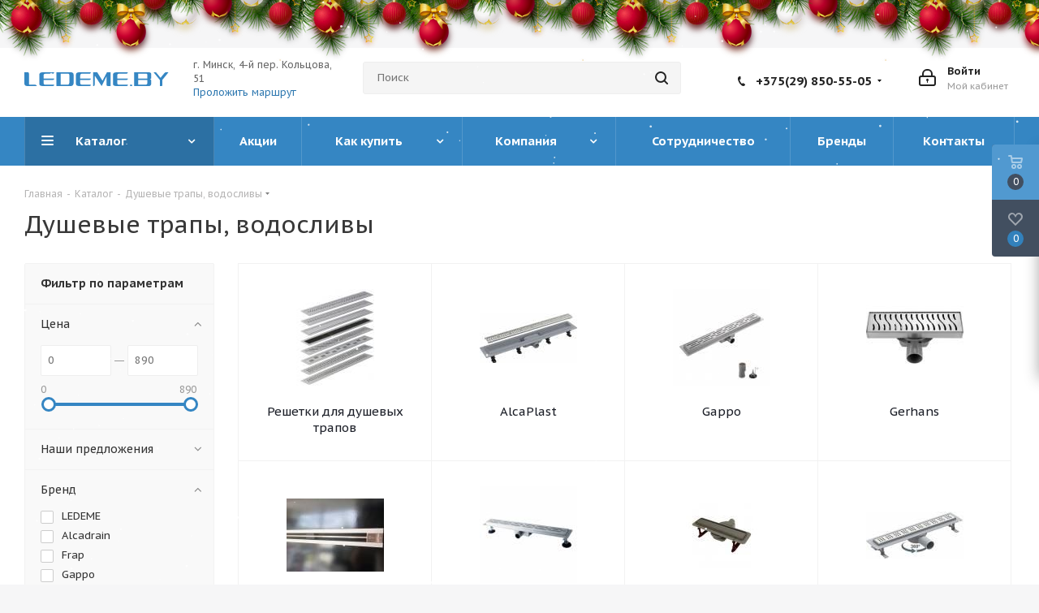

--- FILE ---
content_type: text/html; charset=UTF-8
request_url: https://ledeme.by/catalog/dushevye-trapy/
body_size: 69950
content:
<!DOCTYPE html>
<html xmlns="http://www.w3.org/1999/xhtml" xml:lang="ru" lang="ru" >
<head>
	<title>Купить душевые трапы, водосливы в Минске</title>
	<meta name="viewport" content="initial-scale=1.0, width=device-width" />
	<meta name="HandheldFriendly" content="true" />
	<meta name="yes" content="yes" />
	<meta name="apple-mobile-web-app-status-bar-style" content="black" />
	<meta name="SKYPE_TOOLBAR" content="SKYPE_TOOLBAR_PARSER_COMPATIBLE" />
	<meta http-equiv="Content-Type" content="text/html; charset=UTF-8" />
<meta name="keywords" content="душевой трап, душевой трап купить, трап под душевую, сифоны, купить сифон" />
<meta name="description" content="Купить душевой трап и водосливы в Минске, от производителей Alcaplast, Valtemo, Tim, Pestan (Сербия) по хорошей цене в интернет-магазине ledeme.by" />
<script data-skip-moving="true">(function(w, d, n) {var cl = "bx-core";var ht = d.documentElement;var htc = ht ? ht.className : undefined;if (htc === undefined || htc.indexOf(cl) !== -1){return;}var ua = n.userAgent;if (/(iPad;)|(iPhone;)/i.test(ua)){cl += " bx-ios";}else if (/Windows/i.test(ua)){cl += ' bx-win';}else if (/Macintosh/i.test(ua)){cl += " bx-mac";}else if (/Linux/i.test(ua) && !/Android/i.test(ua)){cl += " bx-linux";}else if (/Android/i.test(ua)){cl += " bx-android";}cl += (/(ipad|iphone|android|mobile|touch)/i.test(ua) ? " bx-touch" : " bx-no-touch");cl += w.devicePixelRatio && w.devicePixelRatio >= 2? " bx-retina": " bx-no-retina";var ieVersion = -1;if (/AppleWebKit/.test(ua)){cl += " bx-chrome";}else if ((ieVersion = getIeVersion()) > 0){cl += " bx-ie bx-ie" + ieVersion;if (ieVersion > 7 && ieVersion < 10 && !isDoctype()){cl += " bx-quirks";}}else if (/Opera/.test(ua)){cl += " bx-opera";}else if (/Gecko/.test(ua)){cl += " bx-firefox";}ht.className = htc ? htc + " " + cl : cl;function isDoctype(){if (d.compatMode){return d.compatMode == "CSS1Compat";}return d.documentElement && d.documentElement.clientHeight;}function getIeVersion(){if (/Opera/i.test(ua) || /Webkit/i.test(ua) || /Firefox/i.test(ua) || /Chrome/i.test(ua)){return -1;}var rv = -1;if (!!(w.MSStream) && !(w.ActiveXObject) && ("ActiveXObject" in w)){rv = 11;}else if (!!d.documentMode && d.documentMode >= 10){rv = 10;}else if (!!d.documentMode && d.documentMode >= 9){rv = 9;}else if (d.attachEvent && !/Opera/.test(ua)){rv = 8;}if (rv == -1 || rv == 8){var re;if (n.appName == "Microsoft Internet Explorer"){re = new RegExp("MSIE ([0-9]+[\.0-9]*)");if (re.exec(ua) != null){rv = parseFloat(RegExp.$1);}}else if (n.appName == "Netscape"){rv = 11;re = new RegExp("Trident/.*rv:([0-9]+[\.0-9]*)");if (re.exec(ua) != null){rv = parseFloat(RegExp.$1);}}}return rv;}})(window, document, navigator);</script>


<link href="https://fonts.googleapis.com/css?family=PT+Sans+Caption:400italic,700italic,400,700&subset=latin,cyrillic-ext"  rel="stylesheet" />
<link href="/bitrix/js/ui/design-tokens/dist/compatibility.min.css?1666112930397"  rel="stylesheet" />
<link href="/bitrix/js/ui/fonts/opensans/ui.font.opensans.min.css?16661129302320"  rel="stylesheet" />
<link href="/bitrix/js/main/popup/dist/main.popup.bundle.min.css?166611297725046"  rel="stylesheet" />
<link href="/bitrix/css/formula4.garland/style.css?16085625243978"  rel="stylesheet" />
<link href="/bitrix/css/formula4.garland/style-over.css?1608562524102"  rel="stylesheet" />
<link href="/bitrix/cache/css/s1/aspro_next/page_9ee430316d291d6b5d48f512162aa3f5/page_9ee430316d291d6b5d48f512162aa3f5_v1.css?17412451411359"  rel="stylesheet" />
<link href="/bitrix/cache/css/s1/aspro_next/template_072017179da00f0a691e2270de3ba9a6/template_072017179da00f0a691e2270de3ba9a6_v1.css?1764577022992989"  data-template-style="true" rel="stylesheet" />







<link rel="shortcut icon" href="/favicon.ico?1764577017" type="image/x-icon" />
<link rel="apple-touch-icon" sizes="180x180" href="/upload/CNext/f8d/pbpoi44dejiwuetg24sdbgdotz4pib6w.svg" />
<meta property="og:title" content="Купить душевые трапы, водосливы в Минске" />
<meta property="og:type" content="website" />
<meta property="og:image" content="https://ledeme.by/upload/CNext/3aa/3aa81dff7c14e3f221f2684b7121b366.svg" />
<link rel="image_src" href="https://ledeme.by/upload/CNext/3aa/3aa81dff7c14e3f221f2684b7121b366.svg"  />
<meta property="og:url" content="https://ledeme.by/catalog/dushevye-trapy/" />
<meta property="og:description" content="Купить душевой трап и водосливы в Минске, от производителей Alcaplast, Valtemo, Tim, Pestan (Сербия) по хорошей цене в интернет-магазине ledeme.by" />



				
	<meta property="og:site_name" content="Сантехника в Минске ledeme.by">
	<meta name="geo.placename" content="Минск, Беларусь" />
	<meta name="geo.position" content="53.953227;27.600416" />
	<meta name="yandex-verification" content="9a9414ea60c176e4" />
	<meta name="yandex-verification" content="a7b8c8b64af8c6da" />
	<meta name="google-site-verification" content="z2lBvfFisHzUPW_KKvyhdb0vSgm7sMKqna6R0NUD1tM" />
	<meta name="cmsmagazine" content="c2492ab6f27ccd658ed588ef324beeec" />
    
    </head>
<body class="site_s1 fill_bg_y " id="main">
	<div id="panel"></div>
	
	





		<span class='bg_image_site opacity1 fixed' style='background-image:url(/upload/iblock/61b/61b87e037e0cddc7ae7bd6665b280266.jpg);'></span>		<!--'start_frame_cache_basketitems-component-block'-->												<div id="ajax_basket"></div>
					<!--'end_frame_cache_basketitems-component-block'-->				
				

	<div class="wrapper1  catalog_page basket_fly basket_fill_DARK side_LEFT catalog_icons_Y banner_auto with_fast_view mheader-v2 header-v3 regions_N fill_Y footer-v2 front-vindex1 mfixed_Y mfixed_view_always title-v1 with_phones">
		
		<div class="header_wrap visible-lg visible-md title-v1">
			<header id="header">
				<div class="header-v4 header-wrapper">
	<div class="logo_and_menu-row">
		<div class="logo-row">
			<div class="maxwidth-theme">
				<div class="row">
					<div class="logo-block col-md-2 col-sm-3">
						<div class="logo">
							<a href="/"><img src="/upload/CNext/3aa/3aa81dff7c14e3f221f2684b7121b366.svg" alt="Качественная сантехника в Минске Ledeme.by" title="Качественная сантехника в Минске Ledeme.by" /></a>						</div>
					</div>
					<div class="address-top blocks pull-left col-md-2 col-sm-3">
						<div class="address-wrap">
							г. Минск, 4-й пер. Кольцова, 51<br>
							<a href="https://yandex.ru/maps/?rtext=~53.9533341,27.6004359" target="_blank" class="uk-button uk-button-primary">Проложить маршрут</a>
						</div>		
					</div>
					  

					<div class="col-md-3 col-lg-3 search_wrap">
						<div class="search-block inner-table-block">
							
				<div class="search-wrapper">
				<div id="title-search_fixed">
					<form action="/catalog/" class="search">
						<div class="search-input-div">
							<input class="search-input" id="title-search-input_fixed" type="text" name="q" value="" placeholder="Поиск" size="20" maxlength="50" autocomplete="off" />
						</div>
						<div class="search-button-div">
							<button class="btn btn-search" type="submit" name="s" value="Найти"><i class="svg svg-search svg-black"></i></button>
							<span class="close-block inline-search-hide"><span class="svg svg-close close-icons"></span></span>
						</div>
					</form>
				</div>
			</div>
							</div>
					</div>
					<div class="right-icons pull-right">
						<div class="pull-right block-link">
																		</div>
						<div class="pull-right">
							<div class="wrap_icon inner-table-block">
								
		<!--'start_frame_cache_header-auth-block1'-->			<!-- noindex --><a rel="nofollow" title="Мой кабинет" class="personal-link dark-color animate-load" data-event="jqm" data-param-type="auth" data-param-backurl="/catalog/dushevye-trapy/" data-name="auth" href="/personal/"><i class="svg inline big svg-inline-cabinet" aria-hidden="true" title="Мой кабинет"><svg xmlns="http://www.w3.org/2000/svg" width="21" height="21" viewBox="0 0 21 21">
  <defs>
    <style>
      .loccls-1 {
        fill: #222;
        fill-rule: evenodd;
      }
    </style>
  </defs>
  <path data-name="Rounded Rectangle 110" class="loccls-1" d="M1433,132h-15a3,3,0,0,1-3-3v-7a3,3,0,0,1,3-3h1v-2a6,6,0,0,1,6-6h1a6,6,0,0,1,6,6v2h1a3,3,0,0,1,3,3v7A3,3,0,0,1,1433,132Zm-3-15a4,4,0,0,0-4-4h-1a4,4,0,0,0-4,4v2h9v-2Zm4,5a1,1,0,0,0-1-1h-15a1,1,0,0,0-1,1v7a1,1,0,0,0,1,1h15a1,1,0,0,0,1-1v-7Zm-8,3.9v1.6a0.5,0.5,0,1,1-1,0v-1.6A1.5,1.5,0,1,1,1426,125.9Z" transform="translate(-1415 -111)"/>
</svg>
</i><span class="wrap"><span class="name">Войти</span><span class="title">Мой кабинет</span></span></a><!-- /noindex -->		<!--'end_frame_cache_header-auth-block1'-->
								</div>
						</div>
													<div class="pull-right">
								<div class="wrap_icon inner-table-block">
									<div class="phone-block">
										
		
											<!-- noindex -->
			<div class="phone with_dropdown">
				<i class="svg svg-phone"></i>
				<a rel="nofollow" href="tel:+375298505505">+375(29) 850-55-05</a>
									<div class="dropdown">
						<div class="wrap">
																							<div class="more_phone"><a rel="nofollow" href="tel:+375173192853">+375(17) 319-28-53</a></div>
													</div>
					</div>
							</div>
			<!-- /noindex -->
					
		
																				</div>
								</div>
							</div>
											</div>
				</div>
			</div>
		</div>	</div>
	<div class="menu-row middle-block bgcolored">
		<div class="maxwidth-theme">
			<div class="row">
				<div class="col-md-12">
					<div class="menu-only">
						<nav class="mega-menu sliced">
								<div class="table-menu">
		<table>
			<tr>
									
										<td class="menu-item unvisible dropdown catalog wide_menu  active">
						<div class="wrap">
							<a class="cat_open" href="/catalog/">
								<div>
																		Каталог									<div class="line-wrapper"><span class="line"></span></div>
								</div>
							</a>
															<span class="tail"></span>
								<ul class="dropdown-menu">
																																							<li class="dropdown-submenu  has_img">
																								<div class="menu_img"><img src="/upload/resize_cache/iblock/9ab/60_60_1/9ab24f26f75ad200d2c9990d3df0446b.jpg" alt="Смесители" title="Смесители" /></div>
																																		<a href="/catalog/smesiteli/" title="Смесители"><span class="name">Смесители</span><span class="arrow"><i></i></span></a>
																																			<ul class="dropdown-menu toggle_menu">
																																									<li class="menu-item   ">
															<a href="/catalog/dlya-kukhni/" title="Для кухни"><span class="name">Для кухни</span></a>
																													</li>
																																									<li class="menu-item   ">
															<a href="/catalog/smesiteli-s-vykhodom-dlya-pitevoj-vody/" title="С выходом для питьевой воды"><span class="name">С выходом для питьевой воды</span></a>
																													</li>
																																									<li class="menu-item   ">
															<a href="/catalog/smesiteli-dlya-rakoviny-umyvalnika/" title="Для умывальника"><span class="name">Для умывальника</span></a>
																													</li>
																																									<li class="menu-item   ">
															<a href="/catalog/dlya-vanny-s-dushem/" title="Для ванны с душем"><span class="name">Для ванны с душем</span></a>
																													</li>
																																									<li class="menu-item   ">
															<a href="/catalog/dlya-dusha/" title="Для душа"><span class="name">Для душа</span></a>
																													</li>
																																									<li class="menu-item   ">
															<a href="/catalog/komplekt-smesiteley/" title="Комплект смесителей"><span class="name">Комплект смесителей</span></a>
																													</li>
																																									<li class="menu-item   ">
															<a href="/catalog/dushiruyushchie-ustroystva/" title="Душирующие устройства"><span class="name">Душирующие устройства</span></a>
																													</li>
																																									<li class="menu-item   ">
															<a href="/catalog/sensornye/" title="Сенсорные"><span class="name">Сенсорные</span></a>
																													</li>
																																									<li class="menu-item   ">
															<a href="/catalog/dush-sistem/" title="Душевые системы"><span class="name">Душевые системы</span></a>
																													</li>
																																									<li class="menu-item   ">
															<a href="/catalog/s-gigienicheskim-dushem/" title="С гигиеническим душем"><span class="name">С гигиеническим душем</span></a>
																													</li>
																																									<li class="menu-item collapsed  ">
															<a href="/catalog/dlya-bide/" title="Для биде"><span class="name">Для биде</span></a>
																													</li>
																																									<li class="menu-item collapsed  ">
															<a href="/catalog/komplektuyushchie-dlya-smesitey-dusha/" title="Комплектующие для смесителей, душа"><span class="name">Комплектующие для смесителей, душа</span></a>
																													</li>
																																								<li><span class="colored more_items with_dropdown">Ещё</span></li>
																									</ul>
																					</li>
																																							<li class="dropdown-submenu  has_img">
																								<div class="menu_img"><img src="/upload/resize_cache/iblock/f87/60_60_1/f8799f6d92c1d4ab75a9128b9ae6c9c8.jpg" alt="Кухонные мойки и умывальники" title="Кухонные мойки и умывальники" /></div>
																																		<a href="/catalog/mojki/" title="Кухонные мойки и умывальники"><span class="name">Кухонные мойки и умывальники</span><span class="arrow"><i></i></span></a>
																																			<ul class="dropdown-menu toggle_menu">
																																									<li class="menu-item   ">
															<a href="/catalog/kukhonnye-mojki-stali/" title="Кухонные мойки из нержавеющей стали"><span class="name">Кухонные мойки из нержавеющей стали</span></a>
																													</li>
																																									<li class="menu-item   ">
															<a href="/catalog/kukhonnye-moyki-iz-kamnya/" title="Кухонные мойки из камня"><span class="name">Кухонные мойки из камня</span></a>
																													</li>
																																									<li class="menu-item   ">
															<a href="/catalog/umyvalniki/" title="Умывальники"><span class="name">Умывальники</span></a>
																													</li>
																																									<li class="menu-item   ">
															<a href="/catalog/komplektuyushchie-dlya-moek/" title="Комплектующие"><span class="name">Комплектующие</span></a>
																													</li>
																																						</ul>
																					</li>
																																							<li class="dropdown-submenu  has_img">
																								<div class="menu_img"><img src="/upload/resize_cache/iblock/690/60_60_1/69021dd4c5b44759225802b6215253a9.jpg" alt="Аксессуары для кухни, ванной комнаты и туалета" title="Аксессуары для кухни, ванной комнаты и туалета" /></div>
																																		<a href="/catalog/aksessuary-dlya-vannoy-komnaty-i-tualeta-/" title="Аксессуары для кухни, ванной комнаты и туалета"><span class="name">Аксессуары для кухни, ванной комнаты и туалета</span><span class="arrow"><i></i></span></a>
																																			<ul class="dropdown-menu toggle_menu">
																																									<li class="menu-item   ">
															<a href="/catalog/polotentsederzhateli-dlya-vannoy-komnaty/" title="Полотенцедержатели"><span class="name">Полотенцедержатели</span></a>
																													</li>
																																									<li class="menu-item   ">
															<a href="/catalog/mylnitsy/" title="Мыльницы"><span class="name">Мыльницы</span></a>
																													</li>
																																									<li class="menu-item   ">
															<a href="/catalog/dozator-dlya-myla/" title="Дозатор для мыла"><span class="name">Дозатор для мыла</span></a>
																													</li>
																																									<li class="menu-item   ">
															<a href="/catalog/stakany-dlya-zubnykh-shchetok/" title="Стаканы для зубных щеток"><span class="name">Стаканы для зубных щеток</span></a>
																													</li>
																																									<li class="menu-item   ">
															<a href="/catalog/bumagoderzhateli/" title="Бумагодержатели"><span class="name">Бумагодержатели</span></a>
																													</li>
																																									<li class="menu-item   ">
															<a href="/catalog/ershiki-dlya-unitaza/" title="Ершики для унитаза"><span class="name">Ершики для унитаза</span></a>
																													</li>
																																									<li class="menu-item   ">
															<a href="/catalog/zerkalo-v-vannuyu/" title="Зеркало в ванную"><span class="name">Зеркало в ванную</span></a>
																													</li>
																																									<li class="menu-item   ">
															<a href="/catalog/poruchni/" title="Поручни"><span class="name">Поручни</span></a>
																													</li>
																																									<li class="menu-item   ">
															<a href="/catalog/musornye-vedra/" title="Мусорные ведра"><span class="name">Мусорные ведра</span></a>
																													</li>
																																									<li class="menu-item   ">
															<a href="/catalog/derzhateli-dlya-fena/" title="Держатели для фена"><span class="name">Держатели для фена</span></a>
																													</li>
																																									<li class="menu-item collapsed  ">
															<a href="/catalog/dozator-dlya-moyushchego-sredstva/" title="Дозаторы для моющего средства"><span class="name">Дозаторы для моющего средства</span></a>
																													</li>
																																									<li class="menu-item collapsed  ">
															<a href="/catalog/kolandery-dlya-kukhonnykh-moek/" title=" Коландеры для кухонных моек"><span class="name"> Коландеры для кухонных моек</span></a>
																													</li>
																																									<li class="menu-item collapsed  ">
															<a href="/catalog/sushilka-dlya-belya/" title="Сушилка для белья"><span class="name">Сушилка для белья</span></a>
																													</li>
																																								<li><span class="colored more_items with_dropdown">Ещё</span></li>
																									</ul>
																					</li>
																																							<li class="dropdown-submenu  has_img">
																								<div class="menu_img"><img src="/upload/resize_cache/iblock/d2a/60_60_1/d2a8f932b8a4510aa4cac3cd8fce54a2.jpg" alt="Полотенцесушители" title="Полотенцесушители" /></div>
																																		<a href="/catalog/polotentsesushiteli/" title="Полотенцесушители"><span class="name">Полотенцесушители</span><span class="arrow"><i></i></span></a>
																																			<ul class="dropdown-menu toggle_menu">
																																									<li class="menu-item   ">
															<a href="/catalog/amerikanki-smart/" title="Американки SMART"><span class="name">Американки SMART</span></a>
																													</li>
																																									<li class="menu-item   ">
															<a href="/catalog/p-obraznye/" title="П-образные"><span class="name">П-образные</span></a>
																													</li>
																																									<li class="menu-item   ">
															<a href="/catalog/sh-obraznye/" title="Ш-образные"><span class="name">Ш-образные</span></a>
																													</li>
																																									<li class="menu-item   ">
															<a href="/catalog/m-obraznye/" title="М-образные"><span class="name">М-образные</span></a>
																													</li>
																																									<li class="menu-item   ">
															<a href="/catalog/m-obraznye-s-polkoj/" title="М-образные с полкой"><span class="name">М-образные с полкой</span></a>
																													</li>
																																									<li class="menu-item   ">
															<a href="/catalog/modern/" title="Модерн"><span class="name">Модерн</span></a>
																													</li>
																																									<li class="menu-item   ">
															<a href="/catalog/kombinirovannye/" title="Комбинированные"><span class="name">Комбинированные</span></a>
																													</li>
																																									<li class="menu-item   ">
															<a href="/catalog/lesenka/" title="Лесенка"><span class="name">Лесенка</span></a>
																													</li>
																																									<li class="menu-item   ">
															<a href="/catalog/nestandartnye/" title="Нестандартные"><span class="name">Нестандартные</span></a>
																													</li>
																																									<li class="menu-item   ">
															<a href="/catalog/elektricheskie-polotentsesushiteli/" title="Электрические полотенцесушители"><span class="name">Электрические полотенцесушители</span></a>
																													</li>
																																						</ul>
																					</li>
																																							<li class="dropdown-submenu  has_img">
																								<div class="menu_img"><img src="/upload/resize_cache/iblock/fb4/60_60_1/fb4d1e065fb2272adbb4987716890560.jpeg" alt="Насосы" title="Насосы" /></div>
																																		<a href="/catalog/nasosy_grundfos/" title="Насосы"><span class="name">Насосы</span><span class="arrow"><i></i></span></a>
																																			<ul class="dropdown-menu toggle_menu">
																																									<li class="menu-item   ">
															<a href="/catalog/otoplenie/" title="Отопление"><span class="name">Отопление</span></a>
																													</li>
																																									<li class="menu-item   ">
															<a href="/catalog/drenazh-i-kanalizatsiya/" title="Дренаж и канализация"><span class="name">Дренаж и канализация</span></a>
																													</li>
																																									<li class="menu-item   ">
															<a href="/catalog/vodosnabzhenie/" title="Водоснабжение"><span class="name">Водоснабжение</span></a>
																													</li>
																																									<li class="menu-item   ">
															<a href="/catalog/prinadlezhnosti/" title="Принадлежности"><span class="name">Принадлежности</span></a>
																													</li>
																																						</ul>
																					</li>
																																							<li class="dropdown-submenu  has_img">
																								<div class="menu_img"><img src="/upload/resize_cache/iblock/641/60_60_1/641d1e88cde0d1baa096bd310613ce21.PNG" alt="Отопительные котлы" title="Отопительные котлы" /></div>
																																		<a href="/catalog/gazovye-kotly/" title="Отопительные котлы"><span class="name">Отопительные котлы</span><span class="arrow"><i></i></span></a>
																																			<ul class="dropdown-menu toggle_menu">
																																									<li class="menu-item   ">
															<a href="/catalog/bosch/" title="Газовые котлы"><span class="name">Газовые котлы</span></a>
																													</li>
																																									<li class="menu-item   ">
															<a href="/catalog/elektrokotly-/" title="Электрокотлы "><span class="name">Электрокотлы </span></a>
																													</li>
																																									<li class="menu-item   ">
															<a href="/catalog/kontrollery-i-avtomatika/" title="Контроллеры и автоматика"><span class="name">Контроллеры и автоматика</span></a>
																													</li>
																																									<li class="menu-item   ">
															<a href="/catalog/tverdotoplivnye-kotly/" title="Твердотопливные котлы"><span class="name">Твердотопливные котлы</span></a>
																													</li>
																																						</ul>
																					</li>
																																							<li class="dropdown-submenu active has_img">
																								<div class="menu_img"><img src="/upload/resize_cache/iblock/36f/60_60_1/36f7160ea6f7f3b58b73e6de55e91957.jpg" alt="Душевые трапы, водосливы" title="Душевые трапы, водосливы" /></div>
																																		<a href="/catalog/dushevye-trapy/" title="Душевые трапы, водосливы"><span class="name">Душевые трапы, водосливы</span><span class="arrow"><i></i></span></a>
																																			<ul class="dropdown-menu toggle_menu">
																																									<li class="menu-item   ">
															<a href="/catalog/sifony/" title="Сифоны"><span class="name">Сифоны</span></a>
																													</li>
																																									<li class="menu-item   ">
															<a href="/catalog/alcaplast/" title="AlcaPlast"><span class="name">AlcaPlast</span></a>
																													</li>
																																									<li class="menu-item   ">
															<a href="/catalog/pestan-serbiya/" title="Pestan (Сербия)"><span class="name">Pestan (Сербия)</span></a>
																													</li>
																																									<li class="menu-item   ">
															<a href="/catalog/valtemo/" title="Valtemo"><span class="name">Valtemo</span></a>
																													</li>
																																									<li class="menu-item   ">
															<a href="/catalog/viega/" title="Viega"><span class="name">Viega</span></a>
																													</li>
																																									<li class="menu-item   ">
															<a href="/catalog/tim/" title="Tim"><span class="name">Tim</span></a>
																													</li>
																																									<li class="menu-item   ">
															<a href="/catalog/reshetki-dlya-dushevykh-trapov/" title=" Решетки для душевых трапов"><span class="name"> Решетки для душевых трапов</span></a>
																													</li>
																																									<li class="menu-item   ">
															<a href="/catalog/gerhans/" title="Gerhans"><span class="name">Gerhans</span></a>
																													</li>
																																									<li class="menu-item   ">
															<a href="/catalog/gappo/" title="Gappo"><span class="name">Gappo</span></a>
																													</li>
																																									<li class="menu-item   ">
															<a href="/catalog/tim-zeissler/" title="TIM-Zeissler"><span class="name">TIM-Zeissler</span></a>
																													</li>
																																									<li class="menu-item collapsed  ">
															<a href="/catalog/zeissler/" title="Zeissler"><span class="name">Zeissler</span></a>
																													</li>
																																								<li><span class="colored more_items with_dropdown">Ещё</span></li>
																									</ul>
																					</li>
																																							<li class="dropdown-submenu  has_img">
																								<div class="menu_img"><img src="/upload/resize_cache/iblock/caf/60_60_1/caf7147ba2bf9dd6bef7aa673d1752a1.jpg" alt="Инсталляции" title="Инсталляции" /></div>
																																		<a href="/catalog/instaliacii/" title="Инсталляции"><span class="name">Инсталляции</span><span class="arrow"><i></i></span></a>
																																			<ul class="dropdown-menu toggle_menu">
																																									<li class="menu-item   ">
															<a href="/catalog/installyatsii-alcaplast/" title="Инсталляции для унитаза AlcaPlast"><span class="name">Инсталляции для унитаза AlcaPlast</span></a>
																													</li>
																																									<li class="menu-item   ">
															<a href="/catalog/installyatsiya-dlya-unitaza-grohe/" title="Инсталляция для унитаза GROHE"><span class="name">Инсталляция для унитаза GROHE</span></a>
																													</li>
																																									<li class="menu-item   ">
															<a href="/catalog/installyatsiya-dlya-unitaza-viega-eco/" title="Инсталляция для унитаза Viega"><span class="name">Инсталляция для унитаза Viega</span></a>
																													</li>
																																									<li class="menu-item   ">
															<a href="/catalog/installyatsiya-dlya-unitaza-geberit/" title="Инсталляция для унитаза Geberit"><span class="name">Инсталляция для унитаза Geberit</span></a>
																													</li>
																																									<li class="menu-item   ">
															<a href="/catalog/knopki-sliva/" title="Кнопки слива"><span class="name">Кнопки слива</span></a>
																													</li>
																																									<li class="menu-item   ">
															<a href="/catalog/komplektuyushchie-k-installyatsiyam/" title="Комплектующие к инсталляциям"><span class="name">Комплектующие к инсталляциям</span></a>
																													</li>
																																									<li class="menu-item   ">
															<a href="/catalog/installyatsiya-dlya-unitaza-schell/" title="Инсталляция для унитаза SCHELL"><span class="name">Инсталляция для унитаза SCHELL</span></a>
																													</li>
																																									<li class="menu-item   ">
															<a href="/catalog/installyatsiya-dlya-unitaza-tece/" title=" Инсталляция для унитаза TECE"><span class="name"> Инсталляция для унитаза TECE</span></a>
																													</li>
																																									<li class="menu-item   ">
															<a href="/catalog/installyatsiya-dlya-unitaza-lavinia-boho/" title="Инсталляция для унитаза Lavinia Boho"><span class="name">Инсталляция для унитаза Lavinia Boho</span></a>
																													</li>
																																									<li class="menu-item   ">
															<a href="/catalog/installyatsiya-dlya-unitaza-laufen/" title=" Инсталляция для унитаза Laufen"><span class="name"> Инсталляция для унитаза Laufen</span></a>
																													</li>
																																									<li class="menu-item collapsed  ">
															<a href="/catalog/installyatsiya-dlya-unitaza-burke/" title="Инсталляция для унитаза Burke"><span class="name">Инсталляция для унитаза Burke</span></a>
																													</li>
																																								<li><span class="colored more_items with_dropdown">Ещё</span></li>
																									</ul>
																					</li>
																																							<li class="dropdown-submenu  has_img">
																								<div class="menu_img"><img src="/upload/resize_cache/iblock/57f/60_60_1/57fc3fb3d885aa3ac183e08d0b62c904.png" alt="Унитазы" title="Унитазы" /></div>
																																		<a href="/catalog/unitazy/" title="Унитазы"><span class="name">Унитазы</span><span class="arrow"><i></i></span></a>
																																			<ul class="dropdown-menu toggle_menu">
																																									<li class="menu-item   ">
															<a href="/catalog/podvesnye-unitazy/" title="Подвесные унитазы"><span class="name">Подвесные унитазы</span></a>
																													</li>
																																									<li class="menu-item   ">
															<a href="/catalog/sidenya-i-kryshki/" title="Сиденья и крышки для унитазов"><span class="name">Сиденья и крышки для унитазов</span></a>
																													</li>
																																									<li class="menu-item   ">
															<a href="/catalog/pissuary/" title="Писсуары"><span class="name">Писсуары</span></a>
																													</li>
																																									<li class="menu-item   ">
															<a href="/catalog/unitazy-s-bachkom/" title="Унитазы с бачком"><span class="name">Унитазы с бачком</span></a>
																													</li>
																																									<li class="menu-item   ">
															<a href="/catalog/bachki-dlya-unitazov/" title=" Бачки для унитазов"><span class="name"> Бачки для унитазов</span></a>
																													</li>
																																						</ul>
																					</li>
																																							<li class="dropdown-submenu  has_img">
																								<div class="menu_img"><img src="/upload/resize_cache/iblock/220/60_60_1/2200ea239ade34fc7d86762f6d3a87b6.jpg" alt="Запорная и регулирующая арматура" title="Запорная и регулирующая арматура" /></div>
																																		<a href="/catalog/zapornaya-i-reguliruyushchaya-armatura/" title="Запорная и регулирующая арматура"><span class="name">Запорная и регулирующая арматура</span><span class="arrow"><i></i></span></a>
																																			<ul class="dropdown-menu toggle_menu">
																																									<li class="menu-item   ">
															<a href="/catalog/krany-sharovye-voda/" title="Краны шаровые ВОДА"><span class="name">Краны шаровые ВОДА</span></a>
																													</li>
																																									<li class="menu-item   ">
															<a href="/catalog/ventili-uglovye/" title="Вентили угловые"><span class="name">Вентили угловые</span></a>
																													</li>
																																									<li class="menu-item   ">
															<a href="/catalog/polivochnye-krany/" title="Поливочные краны"><span class="name">Поливочные краны</span></a>
																													</li>
																																									<li class="menu-item   ">
															<a href="/catalog/krany-dlya-stiralnykh-mashin/" title="Краны для стиральных машин"><span class="name">Краны для стиральных машин</span></a>
																													</li>
																																									<li class="menu-item   ">
															<a href="/catalog/krany-dlya-radiatorov/" title="Краны для радиаторов"><span class="name">Краны для радиаторов</span></a>
																													</li>
																																									<li class="menu-item   ">
															<a href="/catalog/reduktory-davleniya/" title="Редукторы давления"><span class="name">Редукторы давления</span></a>
																													</li>
																																									<li class="menu-item   ">
															<a href="/catalog/vozdukhootvodchiki-avtomaticheskie/" title="Воздухоотводчики автоматические"><span class="name">Воздухоотводчики автоматические</span></a>
																													</li>
																																									<li class="menu-item   ">
															<a href="/catalog/smesitelnye-klapany/" title="Смесительные клапаны"><span class="name">Смесительные клапаны</span></a>
																													</li>
																																									<li class="menu-item   ">
															<a href="/catalog/obratnye-klapany/" title="Обратные клапаны"><span class="name">Обратные клапаны</span></a>
																													</li>
																																									<li class="menu-item   ">
															<a href="/catalog/setchatye-filtry/" title="Сетчатые фильтры"><span class="name">Сетчатые фильтры</span></a>
																													</li>
																																									<li class="menu-item collapsed  ">
															<a href="/catalog/sistemy-zashchity-ot-protechek-vody/" title="Системы защиты от протечек воды"><span class="name">Системы защиты от протечек воды</span></a>
																													</li>
																																								<li><span class="colored more_items with_dropdown">Ещё</span></li>
																									</ul>
																					</li>
																																							<li class="dropdown-submenu  has_img">
																								<div class="menu_img"><img src="/upload/resize_cache/iblock/6d5/60_60_1/6d5bc9e9ab6a446dce2d2b94f38966fa.jpg" alt="Радиаторы отопления" title="Радиаторы отопления" /></div>
																																		<a href="/catalog/radiatory-otopleniya/" title="Радиаторы отопления"><span class="name">Радиаторы отопления</span><span class="arrow"><i></i></span></a>
																																			<ul class="dropdown-menu toggle_menu">
																																									<li class="menu-item   ">
															<a href="/catalog/alyuminievye-radiatory/" title="Алюминиевые радиаторы"><span class="name">Алюминиевые радиаторы</span></a>
																													</li>
																																									<li class="menu-item   ">
															<a href="/catalog/bimetallicheskie-radiatory/" title="Биметаллические радиаторы"><span class="name">Биметаллические радиаторы</span></a>
																													</li>
																																									<li class="menu-item   ">
															<a href="/catalog/stalnye-radiatory/" title="Стальные панельные радиаторы"><span class="name">Стальные панельные радиаторы</span></a>
																													</li>
																																									<li class="menu-item   ">
															<a href="/catalog/komplektuyushchie-dlya-radiatorov-otopleniya/" title="Комплектующие для радиатора"><span class="name">Комплектующие для радиатора</span></a>
																													</li>
																																						</ul>
																					</li>
																																							<li class="dropdown-submenu  has_img">
																								<div class="menu_img"><img src="/upload/resize_cache/iblock/620/60_60_1/620a05721c251178cc78762331d6352d.jpg" alt="APE" title="APE" /></div>
																																		<a href="/catalog/ape/" title="APE"><span class="name">APE</span><span class="arrow"><i></i></span></a>
																																			<ul class="dropdown-menu toggle_menu">
																																									<li class="menu-item   ">
															<a href="/catalog/press-fitingi-ape/" title="Пресс фитинги APE"><span class="name">Пресс фитинги APE</span></a>
																													</li>
																																									<li class="menu-item   ">
															<a href="/catalog/tsangovye-fitingi-ape/" title="Цанговые фитинги APE"><span class="name">Цанговые фитинги APE</span></a>
																													</li>
																																									<li class="menu-item   ">
															<a href="/catalog/truba-metalloplastikovaya-ape/" title="Трубы металлопластиковые APE"><span class="name">Трубы металлопластиковые APE</span></a>
																													</li>
																																						</ul>
																					</li>
																																							<li class="dropdown-submenu  has_img">
																								<div class="menu_img"><img src="/upload/resize_cache/iblock/1b5/60_60_1/1b55827418f3d43e8e8ec52b608b6502.jpg" alt="Полипропиленовые фитинги и комплектующие" title="Полипропиленовые фитинги и комплектующие" /></div>
																																		<a href="/catalog/wavin/" title="Полипропиленовые фитинги и комплектующие"><span class="name">Полипропиленовые фитинги и комплектующие</span><span class="arrow"><i></i></span></a>
																																			<ul class="dropdown-menu toggle_menu">
																																									<li class="menu-item   ">
															<a href="/catalog/truba-wavin/" title="Трубы"><span class="name">Трубы</span></a>
																													</li>
																																									<li class="menu-item   ">
															<a href="/catalog/ugol-wavin/" title="Угольники"><span class="name">Угольники</span></a>
																													</li>
																																									<li class="menu-item   ">
															<a href="/catalog/troynik-wavin/" title="Тройники"><span class="name">Тройники</span></a>
																													</li>
																																									<li class="menu-item   ">
															<a href="/catalog/mufta-wavin/" title="Муфты"><span class="name">Муфты</span></a>
																													</li>
																																									<li class="menu-item   ">
															<a href="/catalog/krestovina-wavin/" title="Крестовина"><span class="name">Крестовина</span></a>
																													</li>
																																									<li class="menu-item   ">
															<a href="/catalog/sharovoy-kran-wavin/" title="Шаровой кран"><span class="name">Шаровой кран</span></a>
																													</li>
																																									<li class="menu-item   ">
															<a href="/catalog/probki-wavin/" title="Пробки"><span class="name">Пробки</span></a>
																													</li>
																																									<li class="menu-item   ">
															<a href="/catalog/perekhod-wavin/" title="Переход"><span class="name">Переход</span></a>
																													</li>
																																									<li class="menu-item   ">
															<a href="/catalog/zaglushki-wavin/" title="Заглушки"><span class="name">Заглушки</span></a>
																													</li>
																																									<li class="menu-item   ">
															<a href="/catalog/opora-wavin/" title="Опора"><span class="name">Опора</span></a>
																													</li>
																																									<li class="menu-item collapsed  ">
															<a href="/catalog/komplekt-nastennyy/" title="Комплект настенный"><span class="name">Комплект настенный</span></a>
																													</li>
																																									<li class="menu-item collapsed  ">
															<a href="/catalog/perekreshchivanie-wavin/" title="Перекрещивание"><span class="name">Перекрещивание</span></a>
																													</li>
																																									<li class="menu-item collapsed  ">
															<a href="/catalog/planka-ustanovochnaya-wavin/" title="Планка установочная"><span class="name">Планка установочная</span></a>
																													</li>
																																									<li class="menu-item collapsed  ">
															<a href="/catalog/filtr-wavin/" title="Фильтр"><span class="name">Фильтр</span></a>
																													</li>
																																									<li class="menu-item collapsed  ">
															<a href="/catalog/obratnyy-klapan-wavin/" title="Обратный клапан"><span class="name">Обратный клапан</span></a>
																													</li>
																																									<li class="menu-item collapsed  ">
															<a href="/catalog/kompensiruyushchaya-petlya-wavin/" title="Компенсирующая петля"><span class="name">Компенсирующая петля</span></a>
																													</li>
																																									<li class="menu-item collapsed  ">
															<a href="/catalog/obvod-rastrubnyy-wavin/" title="Обвод раструбный"><span class="name">Обвод раструбный</span></a>
																													</li>
																																									<li class="menu-item collapsed  ">
															<a href="/catalog/razbornoe-soedinenie-wavin/" title="Разборные соединения"><span class="name">Разборные соединения</span></a>
																													</li>
																																									<li class="menu-item collapsed  ">
															<a href="/catalog/raspredelitelnyy-uzel-wavin/" title="Распределительный узел"><span class="name">Распределительный узел</span></a>
																													</li>
																																									<li class="menu-item collapsed  ">
															<a href="/catalog/ventil-1/" title="Вентиль"><span class="name">Вентиль</span></a>
																													</li>
																																								<li><span class="colored more_items with_dropdown">Ещё</span></li>
																									</ul>
																					</li>
																																							<li class="dropdown-submenu  has_img">
																								<div class="menu_img"><img src="/upload/resize_cache/iblock/81f/60_60_1/81fc1533e65dea2d1620990df1a0802c.jpg" alt="Система KAN-therm" title="Система KAN-therm" /></div>
																																		<a href="/catalog/sistema-kan-therm/" title="Система KAN-therm"><span class="name">Система KAN-therm</span><span class="arrow"><i></i></span></a>
																																			<ul class="dropdown-menu toggle_menu">
																																									<li class="menu-item   ">
															<a href="/catalog/kollektornye-gruppy-i-dop-elementy/" title="Коллекторные группы и доп элементы"><span class="name">Коллекторные группы и доп элементы</span></a>
																													</li>
																																									<li class="menu-item   ">
															<a href="/catalog/pp/" title="Система KAN-therm PP"><span class="name">Система KAN-therm PP</span></a>
																													</li>
																																									<li class="menu-item   ">
															<a href="/catalog/push-platinum/" title="push-platinum"><span class="name">push-platinum</span></a>
																													</li>
																																									<li class="menu-item   ">
															<a href="/catalog/steel/" title="Steel"><span class="name">Steel</span></a>
																													</li>
																																						</ul>
																					</li>
																																							<li class="dropdown-submenu  has_img">
																								<div class="menu_img"><img src="/upload/resize_cache/iblock/6fb/60_60_1/6fb3c6b4ccfe1a9a10e609e485cbc262.jpg" alt="Комплектующие для отопления" title="Комплектующие для отопления" /></div>
																																		<a href="/catalog/komplektuyushchie-dlya-otopleniya/" title="Комплектующие для отопления"><span class="name">Комплектующие для отопления</span><span class="arrow"><i></i></span></a>
																																			<ul class="dropdown-menu toggle_menu">
																																									<li class="menu-item   ">
															<a href="/catalog/vsjo-dlya-tjoplogo-pola/" title="Всё для тёплого пола"><span class="name">Всё для тёплого пола</span></a>
																													</li>
																																									<li class="menu-item   ">
															<a href="/catalog/izmeritelnye-pribory/" title="Измерительные приборы"><span class="name">Измерительные приборы</span></a>
																													</li>
																																									<li class="menu-item   ">
															<a href="/catalog/armatura-dlya-otopleniya/" title="Арматура для отопления"><span class="name">Арматура для отопления</span></a>
																													</li>
																																									<li class="menu-item   ">
															<a href="/catalog/teplyj-pol/" title="Теплый пол"><span class="name">Теплый пол</span></a>
																													</li>
																																									<li class="menu-item   ">
															<a href="/catalog/gebo/" title="Gebo"><span class="name">Gebo</span></a>
																													</li>
																																									<li class="menu-item   ">
															<a href="/catalog/sistemy-bystrogo-montazha/" title="Системы быстрого монтажа"><span class="name">Системы быстрого монтажа</span></a>
																													</li>
																																									<li class="menu-item   ">
															<a href="/catalog/termostaticheskie-golovki/" title="Термостатические головки"><span class="name">Термостатические головки</span></a>
																													</li>
																																									<li class="menu-item   ">
															<a href="/catalog/uplotniteli-rezbovykh-soedineniy/" title="Уплотнители резьбовых соединений"><span class="name">Уплотнители резьбовых соединений</span></a>
																													</li>
																																									<li class="menu-item   ">
															<a href="/catalog/krepleniya-i-krepezhnye-sistemy/" title="Крепления и крепежные системы"><span class="name">Крепления и крепежные системы</span></a>
																													</li>
																																									<li class="menu-item   ">
															<a href="/catalog/viega-megapress/" title="Viega Megapress"><span class="name">Viega Megapress</span></a>
																													</li>
																																									<li class="menu-item collapsed  ">
															<a href="/catalog/rezbovye-fitingi/" title="Резьбовые фитинги"><span class="name">Резьбовые фитинги</span></a>
																													</li>
																																									<li class="menu-item collapsed  ">
															<a href="/catalog/teploizolyatsiya/" title="Теплоизоляция и шумоизоляции"><span class="name">Теплоизоляция и шумоизоляции</span></a>
																													</li>
																																									<li class="menu-item collapsed  ">
															<a href="/catalog/instrument/" title=" Инструмент"><span class="name"> Инструмент</span></a>
																													</li>
																																									<li class="menu-item collapsed  ">
															<a href="/catalog/avtomatika-dlya-teplykh-polov/" title="Автоматика для теплых полов"><span class="name">Автоматика для теплых полов</span></a>
																													</li>
																																								<li><span class="colored more_items with_dropdown">Ещё</span></li>
																									</ul>
																					</li>
																																							<li class="dropdown-submenu  has_img">
																								<div class="menu_img"><img src="/upload/resize_cache/iblock/a0c/60_60_1/a0cf54e52175040ec6073481f61dc163.jpg" alt="Фильтрация воды" title="Фильтрация воды" /></div>
																																		<a href="/catalog/filtratsiya-vody/" title="Фильтрация воды"><span class="name">Фильтрация воды</span><span class="arrow"><i></i></span></a>
																																			<ul class="dropdown-menu toggle_menu">
																																									<li class="menu-item   ">
															<a href="/catalog/filtr-tonkoj-ochistki-honeywell/" title="Фильтры тонкой очистки"><span class="name">Фильтры тонкой очистки</span></a>
																													</li>
																																									<li class="menu-item   ">
															<a href="/catalog/magistralnye-korpusy-filtrov/" title="Магистральные корпусы фильтров"><span class="name">Магистральные корпусы фильтров</span></a>
																													</li>
																																									<li class="menu-item   ">
															<a href="/catalog/sistema-obratnogo-osmosa/" title="Система обратного осмоса"><span class="name">Система обратного осмоса</span></a>
																													</li>
																																									<li class="menu-item   ">
															<a href="/catalog/filtr-dlya-vody-trekhstupenchatyy/" title="Фильтр для воды трехступенчатый"><span class="name">Фильтр для воды трехступенчатый</span></a>
																													</li>
																																									<li class="menu-item   ">
															<a href="/catalog/filtry-gruboy-ochistki/" title="Фильтры грубой очистки"><span class="name">Фильтры грубой очистки</span></a>
																													</li>
																																									<li class="menu-item   ">
															<a href="/catalog/kartridzhi-dlya-filtrov/" title=" Картриджи для фильтров"><span class="name"> Картриджи для фильтров</span></a>
																													</li>
																																									<li class="menu-item   ">
															<a href="/catalog/kompleksnaya-ochistka-vody/" title="Комплексная очистка воды"><span class="name">Комплексная очистка воды</span></a>
																													</li>
																																						</ul>
																					</li>
																																							<li class="  has_img">
																								<div class="menu_img"><img src="/upload/resize_cache/iblock/857/60_60_1/857e2bd75ba3aac7a369e2815a880f82.jpg" alt="Измельчители пищевых отходов" title="Измельчители пищевых отходов" /></div>
																																		<a href="/catalog/izmelchiteli/" title="Измельчители пищевых отходов"><span class="name">Измельчители пищевых отходов</span></a>
																					</li>
																																							<li class="dropdown-submenu  has_img">
																								<div class="menu_img"><img src="/upload/resize_cache/iblock/2a0/60_60_1/2a0262429d19853084c1d6b4fbb07299.jpg" alt="Канализация" title="Канализация" /></div>
																																		<a href="/catalog/kanalizatsionnaya-ostendorf/" title="Канализация"><span class="name">Канализация</span><span class="arrow"><i></i></span></a>
																																			<ul class="dropdown-menu toggle_menu">
																																									<li class="menu-item   ">
															<a href="/catalog/kanalizatsiya-vnutrennyaya/" title="Внутренняя канализация"><span class="name">Внутренняя канализация</span></a>
																													</li>
																																									<li class="menu-item   ">
															<a href="/catalog/naruzhnaya-kanalizatsiya/" title="Наружная канализация"><span class="name">Наружная канализация</span></a>
																													</li>
																																									<li class="menu-item   ">
															<a href="/catalog/strakhovochnye-khomuty/" title="Страховочные хомуты"><span class="name">Страховочные хомуты</span></a>
																													</li>
																																						</ul>
																					</li>
																																							<li class="dropdown-submenu  has_img">
																								<div class="menu_img"><img src="/upload/resize_cache/iblock/2ba/60_60_1/2bae9233da76278c2f71fe4547141f01.jpg" alt="Расширительные баки" title="Расширительные баки" /></div>
																																		<a href="/catalog/rasshiritelnye-baki/" title="Расширительные баки"><span class="name">Расширительные баки</span><span class="arrow"><i></i></span></a>
																																			<ul class="dropdown-menu toggle_menu">
																																									<li class="menu-item   ">
															<a href="/catalog/flamco/" title="Wester"><span class="name">Wester</span></a>
																													</li>
																																									<li class="menu-item   ">
															<a href="/catalog/airfix/" title="Flamco"><span class="name">Flamco</span></a>
																													</li>
																																									<li class="menu-item   ">
															<a href="/catalog/zilmet/" title="Zilmet"><span class="name">Zilmet</span></a>
																													</li>
																																									<li class="menu-item   ">
															<a href="/catalog/reflex/" title="Reflex"><span class="name">Reflex</span></a>
																													</li>
																																									<li class="menu-item   ">
															<a href="/catalog/waterstry/" title="Waterstry"><span class="name">Waterstry</span></a>
																													</li>
																																						</ul>
																					</li>
																																							<li class="dropdown-submenu  has_img">
																								<div class="menu_img"><img src="/upload/resize_cache/iblock/92b/60_60_1/92b6b21630e71d4e9e8ab42dd53a4e1c.png" alt="Кондиционирование" title="Кондиционирование" /></div>
																																		<a href="/catalog/konditsionirovanie/" title="Кондиционирование"><span class="name">Кондиционирование</span><span class="arrow"><i></i></span></a>
																																			<ul class="dropdown-menu toggle_menu">
																																									<li class="menu-item   ">
															<a href="/catalog/bytovye-konditsionery/" title="Бытовые кондиционеры"><span class="name">Бытовые кондиционеры</span></a>
																													</li>
																																									<li class="menu-item   ">
															<a href="/catalog/mobilnye-konditsionery/" title="Мобильные кондиционеры"><span class="name">Мобильные кондиционеры</span></a>
																													</li>
																																						</ul>
																					</li>
																																							<li class="dropdown-submenu  has_img">
																								<div class="menu_img"><img src="/upload/resize_cache/iblock/751/60_60_1/751f71a35cf86e72cf2e6f30df36de10.jpg" alt="Водонагреватели и бойлеры" title="Водонагреватели и бойлеры" /></div>
																																		<a href="/catalog/vodonagrevateli-i-boylery/" title="Водонагреватели и бойлеры"><span class="name">Водонагреватели и бойлеры</span><span class="arrow"><i></i></span></a>
																																			<ul class="dropdown-menu toggle_menu">
																																									<li class="menu-item   ">
															<a href="/catalog/boylery-kosvennogo-nagreva/" title="Бойлеры косвенного нагрева"><span class="name">Бойлеры косвенного нагрева</span></a>
																													</li>
																																									<li class="menu-item   ">
															<a href="/catalog/elektricheskie-vodonagrevateli/" title="Электрические водонагреватели"><span class="name">Электрические водонагреватели</span></a>
																													</li>
																																									<li class="menu-item   ">
															<a href="/catalog/boylery-posloynogo-nagreva/" title="Бойлеры послойного нагрева"><span class="name">Бойлеры послойного нагрева</span></a>
																													</li>
																																									<li class="menu-item   ">
															<a href="/catalog/bufernye-emkosti/" title="Буферные емкости"><span class="name">Буферные емкости</span></a>
																													</li>
																																						</ul>
																					</li>
																																							<li class="dropdown-submenu  has_img">
																								<div class="menu_img"><img src="/upload/resize_cache/iblock/53a/60_60_1/53a3bee96bff0a2d9509c44f7a2cffc7.png" alt="Шланги и подводка" title="Шланги и подводка" /></div>
																																		<a href="/catalog/shlangi-i-podvodka/" title="Шланги и подводка"><span class="name">Шланги и подводка</span><span class="arrow"><i></i></span></a>
																																			<ul class="dropdown-menu toggle_menu">
																																									<li class="menu-item   ">
															<a href="/catalog/shlangi-dlya-stiralnykh-mashin/" title="Шланги для стиральных машин"><span class="name">Шланги для стиральных машин</span></a>
																													</li>
																																									<li class="menu-item   ">
															<a href="/catalog/gibkaya-podvodka/" title="Гибкая подводка"><span class="name">Гибкая подводка</span></a>
																													</li>
																																						</ul>
																					</li>
																																							<li class="dropdown-submenu  has_img">
																								<div class="menu_img"><img src="/upload/resize_cache/iblock/351/60_60_1/351869cfeb81c6794eb07fc58cf937df.png" alt="Оборудование для сварки труб" title="Оборудование для сварки труб" /></div>
																																		<a href="/catalog/oborudovanie-dlya-svarki-trub/" title="Оборудование для сварки труб"><span class="name">Оборудование для сварки труб</span><span class="arrow"><i></i></span></a>
																																			<ul class="dropdown-menu toggle_menu">
																																									<li class="menu-item   ">
															<a href="/catalog/apparaty-dlya-muftovoy-svarki/" title="Аппараты для муфтовой сварки"><span class="name">Аппараты для муфтовой сварки</span></a>
																													</li>
																																						</ul>
																					</li>
																																							<li class="dropdown-submenu  has_img">
																								<div class="menu_img"><img src="/upload/resize_cache/iblock/e0e/60_60_1/e0edc56e7bd0ad33fe8efcf3eca72bfe.png" alt="Арматура и запчасти для унитаза" title="Арматура и запчасти для унитаза" /></div>
																																		<a href="/catalog/armatura-dlya-unitaza/" title="Арматура и запчасти для унитаза"><span class="name">Арматура и запчасти для унитаза</span><span class="arrow"><i></i></span></a>
																																			<ul class="dropdown-menu toggle_menu">
																																									<li class="menu-item   ">
															<a href="/catalog/vpusknye-mekhanizmy/" title="Впускные механизмы"><span class="name">Впускные механизмы</span></a>
																													</li>
																																									<li class="menu-item   ">
															<a href="/catalog/slivnye-mekhanizmy/" title="Сливные механизмы"><span class="name">Сливные механизмы</span></a>
																													</li>
																																									<li class="menu-item   ">
															<a href="/catalog/reduktsii-dlya-unitaza/" title="Редукции для унитаза"><span class="name">Редукции для унитаза</span></a>
																													</li>
																																									<li class="menu-item   ">
															<a href="/catalog/prinadlezhnosti-dlya-unitazov/" title="Принадлежности для унитазов"><span class="name">Принадлежности для унитазов</span></a>
																													</li>
																																									<li class="menu-item   ">
															<a href="/catalog/vypusknye-komplekty/" title="Выпускные комплекты"><span class="name">Выпускные комплекты</span></a>
																													</li>
																																						</ul>
																					</li>
																																							<li class="  has_img">
																								<div class="menu_img"><img src="/upload/resize_cache/iblock/773/60_60_1/77322c600563b66db0e0c6b2d6f4d058.jpg" alt="Рабочие столы" title="Рабочие столы" /></div>
																																		<a href="/catalog/rabochie-stoly/" title="Рабочие столы"><span class="name">Рабочие столы</span></a>
																					</li>
																																							<li class="  has_img">
																								<div class="menu_img"><img src="/upload/resize_cache/iblock/b2b/60_60_1/b2bebe1e643b06ad2043abdadb79b6a3.jpg" alt="Гибкие теплотрассы" title="Гибкие теплотрассы" /></div>
																																		<a href="/catalog/gibkie-teplotrassy/" title="Гибкие теплотрассы"><span class="name">Гибкие теплотрассы</span></a>
																					</li>
																																							<li class="dropdown-submenu  has_img">
																								<div class="menu_img"><img src="/upload/resize_cache/iblock/43c/60_60_1/43cb7579fdeddc62f4cdd282b9190d92.jpeg" alt="Обогреватели" title="Обогреватели" /></div>
																																		<a href="/catalog/obogrevateli/" title="Обогреватели"><span class="name">Обогреватели</span><span class="arrow"><i></i></span></a>
																																			<ul class="dropdown-menu toggle_menu">
																																									<li class="menu-item   ">
															<a href="/catalog/ulichnye-obogrevateli/" title="Уличные обогреватели"><span class="name">Уличные обогреватели</span></a>
																													</li>
																																						</ul>
																					</li>
																	</ul>
													</div>
					</td>
									
										<td class="menu-item unvisible    ">
						<div class="wrap">
							<a  href="/sale/">
								<div>
																		Акции									<div class="line-wrapper"><span class="line"></span></div>
								</div>
							</a>
													</div>
					</td>
									
										<td class="menu-item unvisible dropdown   ">
						<div class="wrap">
							<a  href="/help/">
								<div>
																		Как купить									<div class="line-wrapper"><span class="line"></span></div>
								</div>
							</a>
															<span class="tail"></span>
								<ul class="dropdown-menu">
																																							<li class="  ">
																						<a href="/help/usloviya-oplaty/" title="Условия оплаты"><span class="name">Условия оплаты</span></a>
																					</li>
																																							<li class="  ">
																						<a href="/help/usloviya-dostavki/" title="Условия доставки"><span class="name">Условия доставки</span></a>
																					</li>
																																							<li class="  ">
																						<a href="/help/obrabotka-zakazov/" title="Обработка заказов"><span class="name">Обработка заказов</span></a>
																					</li>
																	</ul>
													</div>
					</td>
									
										<td class="menu-item unvisible dropdown   ">
						<div class="wrap">
							<a  href="/company/">
								<div>
																		Компания									<div class="line-wrapper"><span class="line"></span></div>
								</div>
							</a>
															<span class="tail"></span>
								<ul class="dropdown-menu">
																																							<li class="  ">
																						<a href="/company/rekvizity/" title="Реквизиты"><span class="name">Реквизиты</span></a>
																					</li>
																	</ul>
													</div>
					</td>
									
										<td class="menu-item unvisible    ">
						<div class="wrap">
							<a  href="/sotrudnichestvo/">
								<div>
																		Сотрудничество									<div class="line-wrapper"><span class="line"></span></div>
								</div>
							</a>
													</div>
					</td>
									
										<td class="menu-item unvisible    ">
						<div class="wrap">
							<a  href="/brands/">
								<div>
																		Бренды									<div class="line-wrapper"><span class="line"></span></div>
								</div>
							</a>
													</div>
					</td>
									
										<td class="menu-item unvisible    ">
						<div class="wrap">
							<a  href="/contacts/">
								<div>
																		Контакты									<div class="line-wrapper"><span class="line"></span></div>
								</div>
							</a>
													</div>
					</td>
				
				<td class="menu-item dropdown js-dropdown nosave unvisible">
					<div class="wrap">
						<a class="dropdown-toggle more-items" href="#">
							<span>Ещё</span>
						</a>
						<span class="tail"></span>
						<ul class="dropdown-menu"></ul>
					</div>
				</td>

			</tr>
		</table>
	</div>
						</nav>
					</div>
				</div>
			</div>
		</div>
	</div>
	<div class="line-row visible-xs"></div>
</div>			</header>
		</div>
		
					<div id="headerfixed">
				<div class="maxwidth-theme">
	<div class="logo-row v2 row margin0 menu-row">
		<div class="inner-table-block nopadding logo-block">
			<div class="logo">
				<a href="/"><img src="/upload/CNext/3aa/3aa81dff7c14e3f221f2684b7121b366.svg" alt="Качественная сантехника в Минске Ledeme.by" title="Качественная сантехника в Минске Ledeme.by" /></a>			</div>
		</div>
		<div class="inner-table-block menu-block">
			<div class="navs table-menu js-nav">
				<nav class="mega-menu sliced">
						<div class="table-menu">
		<table>
			<tr>
									
										<td class="menu-item unvisible dropdown catalog wide_menu  active">
						<div class="wrap">
							<a class="cat_open" href="/catalog/">
								<div>
																		Каталог									<div class="line-wrapper"><span class="line"></span></div>
								</div>
							</a>
															<span class="tail"></span>
								<ul class="dropdown-menu">
																																							<li class="dropdown-submenu  has_img">
																								<div class="menu_img"><img src="/upload/resize_cache/iblock/9ab/60_60_1/9ab24f26f75ad200d2c9990d3df0446b.jpg" alt="Смесители" title="Смесители" /></div>
																																		<a href="/catalog/smesiteli/" title="Смесители"><span class="name">Смесители</span><span class="arrow"><i></i></span></a>
																																			<ul class="dropdown-menu toggle_menu">
																																									<li class="menu-item   ">
															<a href="/catalog/dlya-kukhni/" title="Для кухни"><span class="name">Для кухни</span></a>
																													</li>
																																									<li class="menu-item   ">
															<a href="/catalog/smesiteli-s-vykhodom-dlya-pitevoj-vody/" title="С выходом для питьевой воды"><span class="name">С выходом для питьевой воды</span></a>
																													</li>
																																									<li class="menu-item   ">
															<a href="/catalog/smesiteli-dlya-rakoviny-umyvalnika/" title="Для умывальника"><span class="name">Для умывальника</span></a>
																													</li>
																																									<li class="menu-item   ">
															<a href="/catalog/dlya-vanny-s-dushem/" title="Для ванны с душем"><span class="name">Для ванны с душем</span></a>
																													</li>
																																									<li class="menu-item   ">
															<a href="/catalog/dlya-dusha/" title="Для душа"><span class="name">Для душа</span></a>
																													</li>
																																									<li class="menu-item   ">
															<a href="/catalog/komplekt-smesiteley/" title="Комплект смесителей"><span class="name">Комплект смесителей</span></a>
																													</li>
																																									<li class="menu-item   ">
															<a href="/catalog/dushiruyushchie-ustroystva/" title="Душирующие устройства"><span class="name">Душирующие устройства</span></a>
																													</li>
																																									<li class="menu-item   ">
															<a href="/catalog/sensornye/" title="Сенсорные"><span class="name">Сенсорные</span></a>
																													</li>
																																									<li class="menu-item   ">
															<a href="/catalog/dush-sistem/" title="Душевые системы"><span class="name">Душевые системы</span></a>
																													</li>
																																									<li class="menu-item   ">
															<a href="/catalog/s-gigienicheskim-dushem/" title="С гигиеническим душем"><span class="name">С гигиеническим душем</span></a>
																													</li>
																																									<li class="menu-item collapsed  ">
															<a href="/catalog/dlya-bide/" title="Для биде"><span class="name">Для биде</span></a>
																													</li>
																																									<li class="menu-item collapsed  ">
															<a href="/catalog/komplektuyushchie-dlya-smesitey-dusha/" title="Комплектующие для смесителей, душа"><span class="name">Комплектующие для смесителей, душа</span></a>
																													</li>
																																								<li><span class="colored more_items with_dropdown">Ещё</span></li>
																									</ul>
																					</li>
																																							<li class="dropdown-submenu  has_img">
																								<div class="menu_img"><img src="/upload/resize_cache/iblock/f87/60_60_1/f8799f6d92c1d4ab75a9128b9ae6c9c8.jpg" alt="Кухонные мойки и умывальники" title="Кухонные мойки и умывальники" /></div>
																																		<a href="/catalog/mojki/" title="Кухонные мойки и умывальники"><span class="name">Кухонные мойки и умывальники</span><span class="arrow"><i></i></span></a>
																																			<ul class="dropdown-menu toggle_menu">
																																									<li class="menu-item   ">
															<a href="/catalog/kukhonnye-mojki-stali/" title="Кухонные мойки из нержавеющей стали"><span class="name">Кухонные мойки из нержавеющей стали</span></a>
																													</li>
																																									<li class="menu-item   ">
															<a href="/catalog/kukhonnye-moyki-iz-kamnya/" title="Кухонные мойки из камня"><span class="name">Кухонные мойки из камня</span></a>
																													</li>
																																									<li class="menu-item   ">
															<a href="/catalog/umyvalniki/" title="Умывальники"><span class="name">Умывальники</span></a>
																													</li>
																																									<li class="menu-item   ">
															<a href="/catalog/komplektuyushchie-dlya-moek/" title="Комплектующие"><span class="name">Комплектующие</span></a>
																													</li>
																																						</ul>
																					</li>
																																							<li class="dropdown-submenu  has_img">
																								<div class="menu_img"><img src="/upload/resize_cache/iblock/690/60_60_1/69021dd4c5b44759225802b6215253a9.jpg" alt="Аксессуары для кухни, ванной комнаты и туалета" title="Аксессуары для кухни, ванной комнаты и туалета" /></div>
																																		<a href="/catalog/aksessuary-dlya-vannoy-komnaty-i-tualeta-/" title="Аксессуары для кухни, ванной комнаты и туалета"><span class="name">Аксессуары для кухни, ванной комнаты и туалета</span><span class="arrow"><i></i></span></a>
																																			<ul class="dropdown-menu toggle_menu">
																																									<li class="menu-item   ">
															<a href="/catalog/polotentsederzhateli-dlya-vannoy-komnaty/" title="Полотенцедержатели"><span class="name">Полотенцедержатели</span></a>
																													</li>
																																									<li class="menu-item   ">
															<a href="/catalog/mylnitsy/" title="Мыльницы"><span class="name">Мыльницы</span></a>
																													</li>
																																									<li class="menu-item   ">
															<a href="/catalog/dozator-dlya-myla/" title="Дозатор для мыла"><span class="name">Дозатор для мыла</span></a>
																													</li>
																																									<li class="menu-item   ">
															<a href="/catalog/stakany-dlya-zubnykh-shchetok/" title="Стаканы для зубных щеток"><span class="name">Стаканы для зубных щеток</span></a>
																													</li>
																																									<li class="menu-item   ">
															<a href="/catalog/bumagoderzhateli/" title="Бумагодержатели"><span class="name">Бумагодержатели</span></a>
																													</li>
																																									<li class="menu-item   ">
															<a href="/catalog/ershiki-dlya-unitaza/" title="Ершики для унитаза"><span class="name">Ершики для унитаза</span></a>
																													</li>
																																									<li class="menu-item   ">
															<a href="/catalog/zerkalo-v-vannuyu/" title="Зеркало в ванную"><span class="name">Зеркало в ванную</span></a>
																													</li>
																																									<li class="menu-item   ">
															<a href="/catalog/poruchni/" title="Поручни"><span class="name">Поручни</span></a>
																													</li>
																																									<li class="menu-item   ">
															<a href="/catalog/musornye-vedra/" title="Мусорные ведра"><span class="name">Мусорные ведра</span></a>
																													</li>
																																									<li class="menu-item   ">
															<a href="/catalog/derzhateli-dlya-fena/" title="Держатели для фена"><span class="name">Держатели для фена</span></a>
																													</li>
																																									<li class="menu-item collapsed  ">
															<a href="/catalog/dozator-dlya-moyushchego-sredstva/" title="Дозаторы для моющего средства"><span class="name">Дозаторы для моющего средства</span></a>
																													</li>
																																									<li class="menu-item collapsed  ">
															<a href="/catalog/kolandery-dlya-kukhonnykh-moek/" title=" Коландеры для кухонных моек"><span class="name"> Коландеры для кухонных моек</span></a>
																													</li>
																																									<li class="menu-item collapsed  ">
															<a href="/catalog/sushilka-dlya-belya/" title="Сушилка для белья"><span class="name">Сушилка для белья</span></a>
																													</li>
																																								<li><span class="colored more_items with_dropdown">Ещё</span></li>
																									</ul>
																					</li>
																																							<li class="dropdown-submenu  has_img">
																								<div class="menu_img"><img src="/upload/resize_cache/iblock/d2a/60_60_1/d2a8f932b8a4510aa4cac3cd8fce54a2.jpg" alt="Полотенцесушители" title="Полотенцесушители" /></div>
																																		<a href="/catalog/polotentsesushiteli/" title="Полотенцесушители"><span class="name">Полотенцесушители</span><span class="arrow"><i></i></span></a>
																																			<ul class="dropdown-menu toggle_menu">
																																									<li class="menu-item   ">
															<a href="/catalog/amerikanki-smart/" title="Американки SMART"><span class="name">Американки SMART</span></a>
																													</li>
																																									<li class="menu-item   ">
															<a href="/catalog/p-obraznye/" title="П-образные"><span class="name">П-образные</span></a>
																													</li>
																																									<li class="menu-item   ">
															<a href="/catalog/sh-obraznye/" title="Ш-образные"><span class="name">Ш-образные</span></a>
																													</li>
																																									<li class="menu-item   ">
															<a href="/catalog/m-obraznye/" title="М-образные"><span class="name">М-образные</span></a>
																													</li>
																																									<li class="menu-item   ">
															<a href="/catalog/m-obraznye-s-polkoj/" title="М-образные с полкой"><span class="name">М-образные с полкой</span></a>
																													</li>
																																									<li class="menu-item   ">
															<a href="/catalog/modern/" title="Модерн"><span class="name">Модерн</span></a>
																													</li>
																																									<li class="menu-item   ">
															<a href="/catalog/kombinirovannye/" title="Комбинированные"><span class="name">Комбинированные</span></a>
																													</li>
																																									<li class="menu-item   ">
															<a href="/catalog/lesenka/" title="Лесенка"><span class="name">Лесенка</span></a>
																													</li>
																																									<li class="menu-item   ">
															<a href="/catalog/nestandartnye/" title="Нестандартные"><span class="name">Нестандартные</span></a>
																													</li>
																																									<li class="menu-item   ">
															<a href="/catalog/elektricheskie-polotentsesushiteli/" title="Электрические полотенцесушители"><span class="name">Электрические полотенцесушители</span></a>
																													</li>
																																						</ul>
																					</li>
																																							<li class="dropdown-submenu  has_img">
																								<div class="menu_img"><img src="/upload/resize_cache/iblock/fb4/60_60_1/fb4d1e065fb2272adbb4987716890560.jpeg" alt="Насосы" title="Насосы" /></div>
																																		<a href="/catalog/nasosy_grundfos/" title="Насосы"><span class="name">Насосы</span><span class="arrow"><i></i></span></a>
																																			<ul class="dropdown-menu toggle_menu">
																																									<li class="menu-item   ">
															<a href="/catalog/otoplenie/" title="Отопление"><span class="name">Отопление</span></a>
																													</li>
																																									<li class="menu-item   ">
															<a href="/catalog/drenazh-i-kanalizatsiya/" title="Дренаж и канализация"><span class="name">Дренаж и канализация</span></a>
																													</li>
																																									<li class="menu-item   ">
															<a href="/catalog/vodosnabzhenie/" title="Водоснабжение"><span class="name">Водоснабжение</span></a>
																													</li>
																																									<li class="menu-item   ">
															<a href="/catalog/prinadlezhnosti/" title="Принадлежности"><span class="name">Принадлежности</span></a>
																													</li>
																																						</ul>
																					</li>
																																							<li class="dropdown-submenu  has_img">
																								<div class="menu_img"><img src="/upload/resize_cache/iblock/641/60_60_1/641d1e88cde0d1baa096bd310613ce21.PNG" alt="Отопительные котлы" title="Отопительные котлы" /></div>
																																		<a href="/catalog/gazovye-kotly/" title="Отопительные котлы"><span class="name">Отопительные котлы</span><span class="arrow"><i></i></span></a>
																																			<ul class="dropdown-menu toggle_menu">
																																									<li class="menu-item   ">
															<a href="/catalog/bosch/" title="Газовые котлы"><span class="name">Газовые котлы</span></a>
																													</li>
																																									<li class="menu-item   ">
															<a href="/catalog/elektrokotly-/" title="Электрокотлы "><span class="name">Электрокотлы </span></a>
																													</li>
																																									<li class="menu-item   ">
															<a href="/catalog/kontrollery-i-avtomatika/" title="Контроллеры и автоматика"><span class="name">Контроллеры и автоматика</span></a>
																													</li>
																																									<li class="menu-item   ">
															<a href="/catalog/tverdotoplivnye-kotly/" title="Твердотопливные котлы"><span class="name">Твердотопливные котлы</span></a>
																													</li>
																																						</ul>
																					</li>
																																							<li class="dropdown-submenu active has_img">
																								<div class="menu_img"><img src="/upload/resize_cache/iblock/36f/60_60_1/36f7160ea6f7f3b58b73e6de55e91957.jpg" alt="Душевые трапы, водосливы" title="Душевые трапы, водосливы" /></div>
																																		<a href="/catalog/dushevye-trapy/" title="Душевые трапы, водосливы"><span class="name">Душевые трапы, водосливы</span><span class="arrow"><i></i></span></a>
																																			<ul class="dropdown-menu toggle_menu">
																																									<li class="menu-item   ">
															<a href="/catalog/sifony/" title="Сифоны"><span class="name">Сифоны</span></a>
																													</li>
																																									<li class="menu-item   ">
															<a href="/catalog/alcaplast/" title="AlcaPlast"><span class="name">AlcaPlast</span></a>
																													</li>
																																									<li class="menu-item   ">
															<a href="/catalog/pestan-serbiya/" title="Pestan (Сербия)"><span class="name">Pestan (Сербия)</span></a>
																													</li>
																																									<li class="menu-item   ">
															<a href="/catalog/valtemo/" title="Valtemo"><span class="name">Valtemo</span></a>
																													</li>
																																									<li class="menu-item   ">
															<a href="/catalog/viega/" title="Viega"><span class="name">Viega</span></a>
																													</li>
																																									<li class="menu-item   ">
															<a href="/catalog/tim/" title="Tim"><span class="name">Tim</span></a>
																													</li>
																																									<li class="menu-item   ">
															<a href="/catalog/reshetki-dlya-dushevykh-trapov/" title=" Решетки для душевых трапов"><span class="name"> Решетки для душевых трапов</span></a>
																													</li>
																																									<li class="menu-item   ">
															<a href="/catalog/gerhans/" title="Gerhans"><span class="name">Gerhans</span></a>
																													</li>
																																									<li class="menu-item   ">
															<a href="/catalog/gappo/" title="Gappo"><span class="name">Gappo</span></a>
																													</li>
																																									<li class="menu-item   ">
															<a href="/catalog/tim-zeissler/" title="TIM-Zeissler"><span class="name">TIM-Zeissler</span></a>
																													</li>
																																									<li class="menu-item collapsed  ">
															<a href="/catalog/zeissler/" title="Zeissler"><span class="name">Zeissler</span></a>
																													</li>
																																								<li><span class="colored more_items with_dropdown">Ещё</span></li>
																									</ul>
																					</li>
																																							<li class="dropdown-submenu  has_img">
																								<div class="menu_img"><img src="/upload/resize_cache/iblock/caf/60_60_1/caf7147ba2bf9dd6bef7aa673d1752a1.jpg" alt="Инсталляции" title="Инсталляции" /></div>
																																		<a href="/catalog/instaliacii/" title="Инсталляции"><span class="name">Инсталляции</span><span class="arrow"><i></i></span></a>
																																			<ul class="dropdown-menu toggle_menu">
																																									<li class="menu-item   ">
															<a href="/catalog/installyatsii-alcaplast/" title="Инсталляции для унитаза AlcaPlast"><span class="name">Инсталляции для унитаза AlcaPlast</span></a>
																													</li>
																																									<li class="menu-item   ">
															<a href="/catalog/installyatsiya-dlya-unitaza-grohe/" title="Инсталляция для унитаза GROHE"><span class="name">Инсталляция для унитаза GROHE</span></a>
																													</li>
																																									<li class="menu-item   ">
															<a href="/catalog/installyatsiya-dlya-unitaza-viega-eco/" title="Инсталляция для унитаза Viega"><span class="name">Инсталляция для унитаза Viega</span></a>
																													</li>
																																									<li class="menu-item   ">
															<a href="/catalog/installyatsiya-dlya-unitaza-geberit/" title="Инсталляция для унитаза Geberit"><span class="name">Инсталляция для унитаза Geberit</span></a>
																													</li>
																																									<li class="menu-item   ">
															<a href="/catalog/knopki-sliva/" title="Кнопки слива"><span class="name">Кнопки слива</span></a>
																													</li>
																																									<li class="menu-item   ">
															<a href="/catalog/komplektuyushchie-k-installyatsiyam/" title="Комплектующие к инсталляциям"><span class="name">Комплектующие к инсталляциям</span></a>
																													</li>
																																									<li class="menu-item   ">
															<a href="/catalog/installyatsiya-dlya-unitaza-schell/" title="Инсталляция для унитаза SCHELL"><span class="name">Инсталляция для унитаза SCHELL</span></a>
																													</li>
																																									<li class="menu-item   ">
															<a href="/catalog/installyatsiya-dlya-unitaza-tece/" title=" Инсталляция для унитаза TECE"><span class="name"> Инсталляция для унитаза TECE</span></a>
																													</li>
																																									<li class="menu-item   ">
															<a href="/catalog/installyatsiya-dlya-unitaza-lavinia-boho/" title="Инсталляция для унитаза Lavinia Boho"><span class="name">Инсталляция для унитаза Lavinia Boho</span></a>
																													</li>
																																									<li class="menu-item   ">
															<a href="/catalog/installyatsiya-dlya-unitaza-laufen/" title=" Инсталляция для унитаза Laufen"><span class="name"> Инсталляция для унитаза Laufen</span></a>
																													</li>
																																									<li class="menu-item collapsed  ">
															<a href="/catalog/installyatsiya-dlya-unitaza-burke/" title="Инсталляция для унитаза Burke"><span class="name">Инсталляция для унитаза Burke</span></a>
																													</li>
																																								<li><span class="colored more_items with_dropdown">Ещё</span></li>
																									</ul>
																					</li>
																																							<li class="dropdown-submenu  has_img">
																								<div class="menu_img"><img src="/upload/resize_cache/iblock/57f/60_60_1/57fc3fb3d885aa3ac183e08d0b62c904.png" alt="Унитазы" title="Унитазы" /></div>
																																		<a href="/catalog/unitazy/" title="Унитазы"><span class="name">Унитазы</span><span class="arrow"><i></i></span></a>
																																			<ul class="dropdown-menu toggle_menu">
																																									<li class="menu-item   ">
															<a href="/catalog/podvesnye-unitazy/" title="Подвесные унитазы"><span class="name">Подвесные унитазы</span></a>
																													</li>
																																									<li class="menu-item   ">
															<a href="/catalog/sidenya-i-kryshki/" title="Сиденья и крышки для унитазов"><span class="name">Сиденья и крышки для унитазов</span></a>
																													</li>
																																									<li class="menu-item   ">
															<a href="/catalog/pissuary/" title="Писсуары"><span class="name">Писсуары</span></a>
																													</li>
																																									<li class="menu-item   ">
															<a href="/catalog/unitazy-s-bachkom/" title="Унитазы с бачком"><span class="name">Унитазы с бачком</span></a>
																													</li>
																																									<li class="menu-item   ">
															<a href="/catalog/bachki-dlya-unitazov/" title=" Бачки для унитазов"><span class="name"> Бачки для унитазов</span></a>
																													</li>
																																						</ul>
																					</li>
																																							<li class="dropdown-submenu  has_img">
																								<div class="menu_img"><img src="/upload/resize_cache/iblock/220/60_60_1/2200ea239ade34fc7d86762f6d3a87b6.jpg" alt="Запорная и регулирующая арматура" title="Запорная и регулирующая арматура" /></div>
																																		<a href="/catalog/zapornaya-i-reguliruyushchaya-armatura/" title="Запорная и регулирующая арматура"><span class="name">Запорная и регулирующая арматура</span><span class="arrow"><i></i></span></a>
																																			<ul class="dropdown-menu toggle_menu">
																																									<li class="menu-item   ">
															<a href="/catalog/krany-sharovye-voda/" title="Краны шаровые ВОДА"><span class="name">Краны шаровые ВОДА</span></a>
																													</li>
																																									<li class="menu-item   ">
															<a href="/catalog/ventili-uglovye/" title="Вентили угловые"><span class="name">Вентили угловые</span></a>
																													</li>
																																									<li class="menu-item   ">
															<a href="/catalog/polivochnye-krany/" title="Поливочные краны"><span class="name">Поливочные краны</span></a>
																													</li>
																																									<li class="menu-item   ">
															<a href="/catalog/krany-dlya-stiralnykh-mashin/" title="Краны для стиральных машин"><span class="name">Краны для стиральных машин</span></a>
																													</li>
																																									<li class="menu-item   ">
															<a href="/catalog/krany-dlya-radiatorov/" title="Краны для радиаторов"><span class="name">Краны для радиаторов</span></a>
																													</li>
																																									<li class="menu-item   ">
															<a href="/catalog/reduktory-davleniya/" title="Редукторы давления"><span class="name">Редукторы давления</span></a>
																													</li>
																																									<li class="menu-item   ">
															<a href="/catalog/vozdukhootvodchiki-avtomaticheskie/" title="Воздухоотводчики автоматические"><span class="name">Воздухоотводчики автоматические</span></a>
																													</li>
																																									<li class="menu-item   ">
															<a href="/catalog/smesitelnye-klapany/" title="Смесительные клапаны"><span class="name">Смесительные клапаны</span></a>
																													</li>
																																									<li class="menu-item   ">
															<a href="/catalog/obratnye-klapany/" title="Обратные клапаны"><span class="name">Обратные клапаны</span></a>
																													</li>
																																									<li class="menu-item   ">
															<a href="/catalog/setchatye-filtry/" title="Сетчатые фильтры"><span class="name">Сетчатые фильтры</span></a>
																													</li>
																																									<li class="menu-item collapsed  ">
															<a href="/catalog/sistemy-zashchity-ot-protechek-vody/" title="Системы защиты от протечек воды"><span class="name">Системы защиты от протечек воды</span></a>
																													</li>
																																								<li><span class="colored more_items with_dropdown">Ещё</span></li>
																									</ul>
																					</li>
																																							<li class="dropdown-submenu  has_img">
																								<div class="menu_img"><img src="/upload/resize_cache/iblock/6d5/60_60_1/6d5bc9e9ab6a446dce2d2b94f38966fa.jpg" alt="Радиаторы отопления" title="Радиаторы отопления" /></div>
																																		<a href="/catalog/radiatory-otopleniya/" title="Радиаторы отопления"><span class="name">Радиаторы отопления</span><span class="arrow"><i></i></span></a>
																																			<ul class="dropdown-menu toggle_menu">
																																									<li class="menu-item   ">
															<a href="/catalog/alyuminievye-radiatory/" title="Алюминиевые радиаторы"><span class="name">Алюминиевые радиаторы</span></a>
																													</li>
																																									<li class="menu-item   ">
															<a href="/catalog/bimetallicheskie-radiatory/" title="Биметаллические радиаторы"><span class="name">Биметаллические радиаторы</span></a>
																													</li>
																																									<li class="menu-item   ">
															<a href="/catalog/stalnye-radiatory/" title="Стальные панельные радиаторы"><span class="name">Стальные панельные радиаторы</span></a>
																													</li>
																																									<li class="menu-item   ">
															<a href="/catalog/komplektuyushchie-dlya-radiatorov-otopleniya/" title="Комплектующие для радиатора"><span class="name">Комплектующие для радиатора</span></a>
																													</li>
																																						</ul>
																					</li>
																																							<li class="dropdown-submenu  has_img">
																								<div class="menu_img"><img src="/upload/resize_cache/iblock/620/60_60_1/620a05721c251178cc78762331d6352d.jpg" alt="APE" title="APE" /></div>
																																		<a href="/catalog/ape/" title="APE"><span class="name">APE</span><span class="arrow"><i></i></span></a>
																																			<ul class="dropdown-menu toggle_menu">
																																									<li class="menu-item   ">
															<a href="/catalog/press-fitingi-ape/" title="Пресс фитинги APE"><span class="name">Пресс фитинги APE</span></a>
																													</li>
																																									<li class="menu-item   ">
															<a href="/catalog/tsangovye-fitingi-ape/" title="Цанговые фитинги APE"><span class="name">Цанговые фитинги APE</span></a>
																													</li>
																																									<li class="menu-item   ">
															<a href="/catalog/truba-metalloplastikovaya-ape/" title="Трубы металлопластиковые APE"><span class="name">Трубы металлопластиковые APE</span></a>
																													</li>
																																						</ul>
																					</li>
																																							<li class="dropdown-submenu  has_img">
																								<div class="menu_img"><img src="/upload/resize_cache/iblock/1b5/60_60_1/1b55827418f3d43e8e8ec52b608b6502.jpg" alt="Полипропиленовые фитинги и комплектующие" title="Полипропиленовые фитинги и комплектующие" /></div>
																																		<a href="/catalog/wavin/" title="Полипропиленовые фитинги и комплектующие"><span class="name">Полипропиленовые фитинги и комплектующие</span><span class="arrow"><i></i></span></a>
																																			<ul class="dropdown-menu toggle_menu">
																																									<li class="menu-item   ">
															<a href="/catalog/truba-wavin/" title="Трубы"><span class="name">Трубы</span></a>
																													</li>
																																									<li class="menu-item   ">
															<a href="/catalog/ugol-wavin/" title="Угольники"><span class="name">Угольники</span></a>
																													</li>
																																									<li class="menu-item   ">
															<a href="/catalog/troynik-wavin/" title="Тройники"><span class="name">Тройники</span></a>
																													</li>
																																									<li class="menu-item   ">
															<a href="/catalog/mufta-wavin/" title="Муфты"><span class="name">Муфты</span></a>
																													</li>
																																									<li class="menu-item   ">
															<a href="/catalog/krestovina-wavin/" title="Крестовина"><span class="name">Крестовина</span></a>
																													</li>
																																									<li class="menu-item   ">
															<a href="/catalog/sharovoy-kran-wavin/" title="Шаровой кран"><span class="name">Шаровой кран</span></a>
																													</li>
																																									<li class="menu-item   ">
															<a href="/catalog/probki-wavin/" title="Пробки"><span class="name">Пробки</span></a>
																													</li>
																																									<li class="menu-item   ">
															<a href="/catalog/perekhod-wavin/" title="Переход"><span class="name">Переход</span></a>
																													</li>
																																									<li class="menu-item   ">
															<a href="/catalog/zaglushki-wavin/" title="Заглушки"><span class="name">Заглушки</span></a>
																													</li>
																																									<li class="menu-item   ">
															<a href="/catalog/opora-wavin/" title="Опора"><span class="name">Опора</span></a>
																													</li>
																																									<li class="menu-item collapsed  ">
															<a href="/catalog/komplekt-nastennyy/" title="Комплект настенный"><span class="name">Комплект настенный</span></a>
																													</li>
																																									<li class="menu-item collapsed  ">
															<a href="/catalog/perekreshchivanie-wavin/" title="Перекрещивание"><span class="name">Перекрещивание</span></a>
																													</li>
																																									<li class="menu-item collapsed  ">
															<a href="/catalog/planka-ustanovochnaya-wavin/" title="Планка установочная"><span class="name">Планка установочная</span></a>
																													</li>
																																									<li class="menu-item collapsed  ">
															<a href="/catalog/filtr-wavin/" title="Фильтр"><span class="name">Фильтр</span></a>
																													</li>
																																									<li class="menu-item collapsed  ">
															<a href="/catalog/obratnyy-klapan-wavin/" title="Обратный клапан"><span class="name">Обратный клапан</span></a>
																													</li>
																																									<li class="menu-item collapsed  ">
															<a href="/catalog/kompensiruyushchaya-petlya-wavin/" title="Компенсирующая петля"><span class="name">Компенсирующая петля</span></a>
																													</li>
																																									<li class="menu-item collapsed  ">
															<a href="/catalog/obvod-rastrubnyy-wavin/" title="Обвод раструбный"><span class="name">Обвод раструбный</span></a>
																													</li>
																																									<li class="menu-item collapsed  ">
															<a href="/catalog/razbornoe-soedinenie-wavin/" title="Разборные соединения"><span class="name">Разборные соединения</span></a>
																													</li>
																																									<li class="menu-item collapsed  ">
															<a href="/catalog/raspredelitelnyy-uzel-wavin/" title="Распределительный узел"><span class="name">Распределительный узел</span></a>
																													</li>
																																									<li class="menu-item collapsed  ">
															<a href="/catalog/ventil-1/" title="Вентиль"><span class="name">Вентиль</span></a>
																													</li>
																																								<li><span class="colored more_items with_dropdown">Ещё</span></li>
																									</ul>
																					</li>
																																							<li class="dropdown-submenu  has_img">
																								<div class="menu_img"><img src="/upload/resize_cache/iblock/81f/60_60_1/81fc1533e65dea2d1620990df1a0802c.jpg" alt="Система KAN-therm" title="Система KAN-therm" /></div>
																																		<a href="/catalog/sistema-kan-therm/" title="Система KAN-therm"><span class="name">Система KAN-therm</span><span class="arrow"><i></i></span></a>
																																			<ul class="dropdown-menu toggle_menu">
																																									<li class="menu-item   ">
															<a href="/catalog/kollektornye-gruppy-i-dop-elementy/" title="Коллекторные группы и доп элементы"><span class="name">Коллекторные группы и доп элементы</span></a>
																													</li>
																																									<li class="menu-item   ">
															<a href="/catalog/pp/" title="Система KAN-therm PP"><span class="name">Система KAN-therm PP</span></a>
																													</li>
																																									<li class="menu-item   ">
															<a href="/catalog/push-platinum/" title="push-platinum"><span class="name">push-platinum</span></a>
																													</li>
																																									<li class="menu-item   ">
															<a href="/catalog/steel/" title="Steel"><span class="name">Steel</span></a>
																													</li>
																																						</ul>
																					</li>
																																							<li class="dropdown-submenu  has_img">
																								<div class="menu_img"><img src="/upload/resize_cache/iblock/6fb/60_60_1/6fb3c6b4ccfe1a9a10e609e485cbc262.jpg" alt="Комплектующие для отопления" title="Комплектующие для отопления" /></div>
																																		<a href="/catalog/komplektuyushchie-dlya-otopleniya/" title="Комплектующие для отопления"><span class="name">Комплектующие для отопления</span><span class="arrow"><i></i></span></a>
																																			<ul class="dropdown-menu toggle_menu">
																																									<li class="menu-item   ">
															<a href="/catalog/vsjo-dlya-tjoplogo-pola/" title="Всё для тёплого пола"><span class="name">Всё для тёплого пола</span></a>
																													</li>
																																									<li class="menu-item   ">
															<a href="/catalog/izmeritelnye-pribory/" title="Измерительные приборы"><span class="name">Измерительные приборы</span></a>
																													</li>
																																									<li class="menu-item   ">
															<a href="/catalog/armatura-dlya-otopleniya/" title="Арматура для отопления"><span class="name">Арматура для отопления</span></a>
																													</li>
																																									<li class="menu-item   ">
															<a href="/catalog/teplyj-pol/" title="Теплый пол"><span class="name">Теплый пол</span></a>
																													</li>
																																									<li class="menu-item   ">
															<a href="/catalog/gebo/" title="Gebo"><span class="name">Gebo</span></a>
																													</li>
																																									<li class="menu-item   ">
															<a href="/catalog/sistemy-bystrogo-montazha/" title="Системы быстрого монтажа"><span class="name">Системы быстрого монтажа</span></a>
																													</li>
																																									<li class="menu-item   ">
															<a href="/catalog/termostaticheskie-golovki/" title="Термостатические головки"><span class="name">Термостатические головки</span></a>
																													</li>
																																									<li class="menu-item   ">
															<a href="/catalog/uplotniteli-rezbovykh-soedineniy/" title="Уплотнители резьбовых соединений"><span class="name">Уплотнители резьбовых соединений</span></a>
																													</li>
																																									<li class="menu-item   ">
															<a href="/catalog/krepleniya-i-krepezhnye-sistemy/" title="Крепления и крепежные системы"><span class="name">Крепления и крепежные системы</span></a>
																													</li>
																																									<li class="menu-item   ">
															<a href="/catalog/viega-megapress/" title="Viega Megapress"><span class="name">Viega Megapress</span></a>
																													</li>
																																									<li class="menu-item collapsed  ">
															<a href="/catalog/rezbovye-fitingi/" title="Резьбовые фитинги"><span class="name">Резьбовые фитинги</span></a>
																													</li>
																																									<li class="menu-item collapsed  ">
															<a href="/catalog/teploizolyatsiya/" title="Теплоизоляция и шумоизоляции"><span class="name">Теплоизоляция и шумоизоляции</span></a>
																													</li>
																																									<li class="menu-item collapsed  ">
															<a href="/catalog/instrument/" title=" Инструмент"><span class="name"> Инструмент</span></a>
																													</li>
																																									<li class="menu-item collapsed  ">
															<a href="/catalog/avtomatika-dlya-teplykh-polov/" title="Автоматика для теплых полов"><span class="name">Автоматика для теплых полов</span></a>
																													</li>
																																								<li><span class="colored more_items with_dropdown">Ещё</span></li>
																									</ul>
																					</li>
																																							<li class="dropdown-submenu  has_img">
																								<div class="menu_img"><img src="/upload/resize_cache/iblock/a0c/60_60_1/a0cf54e52175040ec6073481f61dc163.jpg" alt="Фильтрация воды" title="Фильтрация воды" /></div>
																																		<a href="/catalog/filtratsiya-vody/" title="Фильтрация воды"><span class="name">Фильтрация воды</span><span class="arrow"><i></i></span></a>
																																			<ul class="dropdown-menu toggle_menu">
																																									<li class="menu-item   ">
															<a href="/catalog/filtr-tonkoj-ochistki-honeywell/" title="Фильтры тонкой очистки"><span class="name">Фильтры тонкой очистки</span></a>
																													</li>
																																									<li class="menu-item   ">
															<a href="/catalog/magistralnye-korpusy-filtrov/" title="Магистральные корпусы фильтров"><span class="name">Магистральные корпусы фильтров</span></a>
																													</li>
																																									<li class="menu-item   ">
															<a href="/catalog/sistema-obratnogo-osmosa/" title="Система обратного осмоса"><span class="name">Система обратного осмоса</span></a>
																													</li>
																																									<li class="menu-item   ">
															<a href="/catalog/filtr-dlya-vody-trekhstupenchatyy/" title="Фильтр для воды трехступенчатый"><span class="name">Фильтр для воды трехступенчатый</span></a>
																													</li>
																																									<li class="menu-item   ">
															<a href="/catalog/filtry-gruboy-ochistki/" title="Фильтры грубой очистки"><span class="name">Фильтры грубой очистки</span></a>
																													</li>
																																									<li class="menu-item   ">
															<a href="/catalog/kartridzhi-dlya-filtrov/" title=" Картриджи для фильтров"><span class="name"> Картриджи для фильтров</span></a>
																													</li>
																																									<li class="menu-item   ">
															<a href="/catalog/kompleksnaya-ochistka-vody/" title="Комплексная очистка воды"><span class="name">Комплексная очистка воды</span></a>
																													</li>
																																						</ul>
																					</li>
																																							<li class="  has_img">
																								<div class="menu_img"><img src="/upload/resize_cache/iblock/857/60_60_1/857e2bd75ba3aac7a369e2815a880f82.jpg" alt="Измельчители пищевых отходов" title="Измельчители пищевых отходов" /></div>
																																		<a href="/catalog/izmelchiteli/" title="Измельчители пищевых отходов"><span class="name">Измельчители пищевых отходов</span></a>
																					</li>
																																							<li class="dropdown-submenu  has_img">
																								<div class="menu_img"><img src="/upload/resize_cache/iblock/2a0/60_60_1/2a0262429d19853084c1d6b4fbb07299.jpg" alt="Канализация" title="Канализация" /></div>
																																		<a href="/catalog/kanalizatsionnaya-ostendorf/" title="Канализация"><span class="name">Канализация</span><span class="arrow"><i></i></span></a>
																																			<ul class="dropdown-menu toggle_menu">
																																									<li class="menu-item   ">
															<a href="/catalog/kanalizatsiya-vnutrennyaya/" title="Внутренняя канализация"><span class="name">Внутренняя канализация</span></a>
																													</li>
																																									<li class="menu-item   ">
															<a href="/catalog/naruzhnaya-kanalizatsiya/" title="Наружная канализация"><span class="name">Наружная канализация</span></a>
																													</li>
																																									<li class="menu-item   ">
															<a href="/catalog/strakhovochnye-khomuty/" title="Страховочные хомуты"><span class="name">Страховочные хомуты</span></a>
																													</li>
																																						</ul>
																					</li>
																																							<li class="dropdown-submenu  has_img">
																								<div class="menu_img"><img src="/upload/resize_cache/iblock/2ba/60_60_1/2bae9233da76278c2f71fe4547141f01.jpg" alt="Расширительные баки" title="Расширительные баки" /></div>
																																		<a href="/catalog/rasshiritelnye-baki/" title="Расширительные баки"><span class="name">Расширительные баки</span><span class="arrow"><i></i></span></a>
																																			<ul class="dropdown-menu toggle_menu">
																																									<li class="menu-item   ">
															<a href="/catalog/flamco/" title="Wester"><span class="name">Wester</span></a>
																													</li>
																																									<li class="menu-item   ">
															<a href="/catalog/airfix/" title="Flamco"><span class="name">Flamco</span></a>
																													</li>
																																									<li class="menu-item   ">
															<a href="/catalog/zilmet/" title="Zilmet"><span class="name">Zilmet</span></a>
																													</li>
																																									<li class="menu-item   ">
															<a href="/catalog/reflex/" title="Reflex"><span class="name">Reflex</span></a>
																													</li>
																																									<li class="menu-item   ">
															<a href="/catalog/waterstry/" title="Waterstry"><span class="name">Waterstry</span></a>
																													</li>
																																						</ul>
																					</li>
																																							<li class="dropdown-submenu  has_img">
																								<div class="menu_img"><img src="/upload/resize_cache/iblock/92b/60_60_1/92b6b21630e71d4e9e8ab42dd53a4e1c.png" alt="Кондиционирование" title="Кондиционирование" /></div>
																																		<a href="/catalog/konditsionirovanie/" title="Кондиционирование"><span class="name">Кондиционирование</span><span class="arrow"><i></i></span></a>
																																			<ul class="dropdown-menu toggle_menu">
																																									<li class="menu-item   ">
															<a href="/catalog/bytovye-konditsionery/" title="Бытовые кондиционеры"><span class="name">Бытовые кондиционеры</span></a>
																													</li>
																																									<li class="menu-item   ">
															<a href="/catalog/mobilnye-konditsionery/" title="Мобильные кондиционеры"><span class="name">Мобильные кондиционеры</span></a>
																													</li>
																																						</ul>
																					</li>
																																							<li class="dropdown-submenu  has_img">
																								<div class="menu_img"><img src="/upload/resize_cache/iblock/751/60_60_1/751f71a35cf86e72cf2e6f30df36de10.jpg" alt="Водонагреватели и бойлеры" title="Водонагреватели и бойлеры" /></div>
																																		<a href="/catalog/vodonagrevateli-i-boylery/" title="Водонагреватели и бойлеры"><span class="name">Водонагреватели и бойлеры</span><span class="arrow"><i></i></span></a>
																																			<ul class="dropdown-menu toggle_menu">
																																									<li class="menu-item   ">
															<a href="/catalog/boylery-kosvennogo-nagreva/" title="Бойлеры косвенного нагрева"><span class="name">Бойлеры косвенного нагрева</span></a>
																													</li>
																																									<li class="menu-item   ">
															<a href="/catalog/elektricheskie-vodonagrevateli/" title="Электрические водонагреватели"><span class="name">Электрические водонагреватели</span></a>
																													</li>
																																									<li class="menu-item   ">
															<a href="/catalog/boylery-posloynogo-nagreva/" title="Бойлеры послойного нагрева"><span class="name">Бойлеры послойного нагрева</span></a>
																													</li>
																																									<li class="menu-item   ">
															<a href="/catalog/bufernye-emkosti/" title="Буферные емкости"><span class="name">Буферные емкости</span></a>
																													</li>
																																						</ul>
																					</li>
																																							<li class="dropdown-submenu  has_img">
																								<div class="menu_img"><img src="/upload/resize_cache/iblock/53a/60_60_1/53a3bee96bff0a2d9509c44f7a2cffc7.png" alt="Шланги и подводка" title="Шланги и подводка" /></div>
																																		<a href="/catalog/shlangi-i-podvodka/" title="Шланги и подводка"><span class="name">Шланги и подводка</span><span class="arrow"><i></i></span></a>
																																			<ul class="dropdown-menu toggle_menu">
																																									<li class="menu-item   ">
															<a href="/catalog/shlangi-dlya-stiralnykh-mashin/" title="Шланги для стиральных машин"><span class="name">Шланги для стиральных машин</span></a>
																													</li>
																																									<li class="menu-item   ">
															<a href="/catalog/gibkaya-podvodka/" title="Гибкая подводка"><span class="name">Гибкая подводка</span></a>
																													</li>
																																						</ul>
																					</li>
																																							<li class="dropdown-submenu  has_img">
																								<div class="menu_img"><img src="/upload/resize_cache/iblock/351/60_60_1/351869cfeb81c6794eb07fc58cf937df.png" alt="Оборудование для сварки труб" title="Оборудование для сварки труб" /></div>
																																		<a href="/catalog/oborudovanie-dlya-svarki-trub/" title="Оборудование для сварки труб"><span class="name">Оборудование для сварки труб</span><span class="arrow"><i></i></span></a>
																																			<ul class="dropdown-menu toggle_menu">
																																									<li class="menu-item   ">
															<a href="/catalog/apparaty-dlya-muftovoy-svarki/" title="Аппараты для муфтовой сварки"><span class="name">Аппараты для муфтовой сварки</span></a>
																													</li>
																																						</ul>
																					</li>
																																							<li class="dropdown-submenu  has_img">
																								<div class="menu_img"><img src="/upload/resize_cache/iblock/e0e/60_60_1/e0edc56e7bd0ad33fe8efcf3eca72bfe.png" alt="Арматура и запчасти для унитаза" title="Арматура и запчасти для унитаза" /></div>
																																		<a href="/catalog/armatura-dlya-unitaza/" title="Арматура и запчасти для унитаза"><span class="name">Арматура и запчасти для унитаза</span><span class="arrow"><i></i></span></a>
																																			<ul class="dropdown-menu toggle_menu">
																																									<li class="menu-item   ">
															<a href="/catalog/vpusknye-mekhanizmy/" title="Впускные механизмы"><span class="name">Впускные механизмы</span></a>
																													</li>
																																									<li class="menu-item   ">
															<a href="/catalog/slivnye-mekhanizmy/" title="Сливные механизмы"><span class="name">Сливные механизмы</span></a>
																													</li>
																																									<li class="menu-item   ">
															<a href="/catalog/reduktsii-dlya-unitaza/" title="Редукции для унитаза"><span class="name">Редукции для унитаза</span></a>
																													</li>
																																									<li class="menu-item   ">
															<a href="/catalog/prinadlezhnosti-dlya-unitazov/" title="Принадлежности для унитазов"><span class="name">Принадлежности для унитазов</span></a>
																													</li>
																																									<li class="menu-item   ">
															<a href="/catalog/vypusknye-komplekty/" title="Выпускные комплекты"><span class="name">Выпускные комплекты</span></a>
																													</li>
																																						</ul>
																					</li>
																																							<li class="  has_img">
																								<div class="menu_img"><img src="/upload/resize_cache/iblock/773/60_60_1/77322c600563b66db0e0c6b2d6f4d058.jpg" alt="Рабочие столы" title="Рабочие столы" /></div>
																																		<a href="/catalog/rabochie-stoly/" title="Рабочие столы"><span class="name">Рабочие столы</span></a>
																					</li>
																																							<li class="  has_img">
																								<div class="menu_img"><img src="/upload/resize_cache/iblock/b2b/60_60_1/b2bebe1e643b06ad2043abdadb79b6a3.jpg" alt="Гибкие теплотрассы" title="Гибкие теплотрассы" /></div>
																																		<a href="/catalog/gibkie-teplotrassy/" title="Гибкие теплотрассы"><span class="name">Гибкие теплотрассы</span></a>
																					</li>
																																							<li class="dropdown-submenu  has_img">
																								<div class="menu_img"><img src="/upload/resize_cache/iblock/43c/60_60_1/43cb7579fdeddc62f4cdd282b9190d92.jpeg" alt="Обогреватели" title="Обогреватели" /></div>
																																		<a href="/catalog/obogrevateli/" title="Обогреватели"><span class="name">Обогреватели</span><span class="arrow"><i></i></span></a>
																																			<ul class="dropdown-menu toggle_menu">
																																									<li class="menu-item   ">
															<a href="/catalog/ulichnye-obogrevateli/" title="Уличные обогреватели"><span class="name">Уличные обогреватели</span></a>
																													</li>
																																						</ul>
																					</li>
																	</ul>
													</div>
					</td>
									
										<td class="menu-item unvisible    ">
						<div class="wrap">
							<a  href="/sale/">
								<div>
																		Акции									<div class="line-wrapper"><span class="line"></span></div>
								</div>
							</a>
													</div>
					</td>
									
										<td class="menu-item unvisible dropdown   ">
						<div class="wrap">
							<a  href="/help/">
								<div>
																		Как купить									<div class="line-wrapper"><span class="line"></span></div>
								</div>
							</a>
															<span class="tail"></span>
								<ul class="dropdown-menu">
																																							<li class="  ">
																						<a href="/help/usloviya-oplaty/" title="Условия оплаты"><span class="name">Условия оплаты</span></a>
																					</li>
																																							<li class="  ">
																						<a href="/help/usloviya-dostavki/" title="Условия доставки"><span class="name">Условия доставки</span></a>
																					</li>
																																							<li class="  ">
																						<a href="/help/obrabotka-zakazov/" title="Обработка заказов"><span class="name">Обработка заказов</span></a>
																					</li>
																	</ul>
													</div>
					</td>
									
										<td class="menu-item unvisible dropdown   ">
						<div class="wrap">
							<a  href="/company/">
								<div>
																		Компания									<div class="line-wrapper"><span class="line"></span></div>
								</div>
							</a>
															<span class="tail"></span>
								<ul class="dropdown-menu">
																																							<li class="  ">
																						<a href="/company/rekvizity/" title="Реквизиты"><span class="name">Реквизиты</span></a>
																					</li>
																	</ul>
													</div>
					</td>
									
										<td class="menu-item unvisible    ">
						<div class="wrap">
							<a  href="/sotrudnichestvo/">
								<div>
																		Сотрудничество									<div class="line-wrapper"><span class="line"></span></div>
								</div>
							</a>
													</div>
					</td>
									
										<td class="menu-item unvisible    ">
						<div class="wrap">
							<a  href="/brands/">
								<div>
																		Бренды									<div class="line-wrapper"><span class="line"></span></div>
								</div>
							</a>
													</div>
					</td>
									
										<td class="menu-item unvisible    ">
						<div class="wrap">
							<a  href="/contacts/">
								<div>
																		Контакты									<div class="line-wrapper"><span class="line"></span></div>
								</div>
							</a>
													</div>
					</td>
				
				<td class="menu-item dropdown js-dropdown nosave unvisible">
					<div class="wrap">
						<a class="dropdown-toggle more-items" href="#">
							<span>Ещё</span>
						</a>
						<span class="tail"></span>
						<ul class="dropdown-menu"></ul>
					</div>
				</td>

			</tr>
		</table>
	</div>
				</nav>
			</div>
		</div>
		<div class="inner-table-block nopadding small-block">
			<div class="wrap_icon wrap_cabinet">
				
		<!--'start_frame_cache_header-auth-block2'-->			<!-- noindex --><a rel="nofollow" title="Мой кабинет" class="personal-link dark-color animate-load" data-event="jqm" data-param-type="auth" data-param-backurl="/catalog/dushevye-trapy/" data-name="auth" href="/personal/"><i class="svg inline big svg-inline-cabinet" aria-hidden="true" title="Мой кабинет"><svg xmlns="http://www.w3.org/2000/svg" width="21" height="21" viewBox="0 0 21 21">
  <defs>
    <style>
      .loccls-1 {
        fill: #222;
        fill-rule: evenodd;
      }
    </style>
  </defs>
  <path data-name="Rounded Rectangle 110" class="loccls-1" d="M1433,132h-15a3,3,0,0,1-3-3v-7a3,3,0,0,1,3-3h1v-2a6,6,0,0,1,6-6h1a6,6,0,0,1,6,6v2h1a3,3,0,0,1,3,3v7A3,3,0,0,1,1433,132Zm-3-15a4,4,0,0,0-4-4h-1a4,4,0,0,0-4,4v2h9v-2Zm4,5a1,1,0,0,0-1-1h-15a1,1,0,0,0-1,1v7a1,1,0,0,0,1,1h15a1,1,0,0,0,1-1v-7Zm-8,3.9v1.6a0.5,0.5,0,1,1-1,0v-1.6A1.5,1.5,0,1,1,1426,125.9Z" transform="translate(-1415 -111)"/>
</svg>
</i></a><!-- /noindex -->		<!--'end_frame_cache_header-auth-block2'-->
				</div>
		</div>
									<div class="inner-table-block small-block nopadding inline-search-show" data-type_search="fixed">
			<div class="search-block top-btn"><i class="svg svg-search lg"></i></div>
		</div>
	</div>
</div>			</div>
		
		<div id="mobileheader" class="visible-xs visible-sm">
			<div class="mobileheader-v2">
	<div class="burger pull-left">
		<i class="svg inline  svg-inline-burger dark" aria-hidden="true" ><svg xmlns="http://www.w3.org/2000/svg" width="18" height="16" viewBox="0 0 18 16">
  <defs>
    <style>
      .cls-1 {
        fill: #fff;
        fill-rule: evenodd;
      }
    </style>
  </defs>
  <path data-name="Rounded Rectangle 81 copy 2" class="cls-1" d="M330,114h16a1,1,0,0,1,1,1h0a1,1,0,0,1-1,1H330a1,1,0,0,1-1-1h0A1,1,0,0,1,330,114Zm0,7h16a1,1,0,0,1,1,1h0a1,1,0,0,1-1,1H330a1,1,0,0,1-1-1h0A1,1,0,0,1,330,121Zm0,7h16a1,1,0,0,1,1,1h0a1,1,0,0,1-1,1H330a1,1,0,0,1-1-1h0A1,1,0,0,1,330,128Z" transform="translate(-329 -114)"/>
</svg>
</i>		<i class="svg inline  svg-inline-close dark" aria-hidden="true" ><svg xmlns="http://www.w3.org/2000/svg" width="16" height="16" viewBox="0 0 16 16">
  <defs>
    <style>
      .cccls-1 {
        fill: #222;
        fill-rule: evenodd;
      }
    </style>
  </defs>
  <path data-name="Rounded Rectangle 114 copy 3" class="cccls-1" d="M334.411,138l6.3,6.3a1,1,0,0,1,0,1.414,0.992,0.992,0,0,1-1.408,0l-6.3-6.306-6.3,6.306a1,1,0,0,1-1.409-1.414l6.3-6.3-6.293-6.3a1,1,0,0,1,1.409-1.414l6.3,6.3,6.3-6.3A1,1,0,0,1,340.7,131.7Z" transform="translate(-325 -130)"/>
</svg>
</i>	</div>
	<div class="title-block col-sm-6 col-xs-5 pull-left">Купить душевые трапы, водосливы в Минске</div>
	<div class="right-icons pull-right">
		<div class="pull-right">
			<div class="wrap_icon">
				<button class="top-btn inline-search-show twosmallfont">
					<i class="svg inline  svg-inline-search big" aria-hidden="true" ><svg xmlns="http://www.w3.org/2000/svg" width="21" height="21" viewBox="0 0 21 21">
  <defs>
    <style>
      .sscls-1 {
        fill: #222;
        fill-rule: evenodd;
      }
    </style>
  </defs>
  <path data-name="Rounded Rectangle 106" class="sscls-1" d="M1590.71,131.709a1,1,0,0,1-1.42,0l-4.68-4.677a9.069,9.069,0,1,1,1.42-1.427l4.68,4.678A1,1,0,0,1,1590.71,131.709ZM1579,113a7,7,0,1,0,7,7A7,7,0,0,0,1579,113Z" transform="translate(-1570 -111)"/>
</svg>
</i>				</button>
			</div>
		</div>
		<div class="pull-right">
			<div class="wrap_icon wrap_basket">
											<!--'start_frame_cache_header-basket-with-compare-block3'-->													<!-- noindex -->
											<a rel="nofollow" class="basket-link delay  big white " href="/basket/#delayed" title="Список отложенных товаров пуст">
							<span class="js-basket-block">
								<i class="svg inline  svg-inline-wish big white" aria-hidden="true" ><svg xmlns="http://www.w3.org/2000/svg" width="22.969" height="21" viewBox="0 0 22.969 21">
  <defs>
    <style>
      .whcls-1 {
        fill: #222;
        fill-rule: evenodd;
      }
    </style>
  </defs>
  <path class="whcls-1" d="M21.028,10.68L11.721,20H11.339L2.081,10.79A6.19,6.19,0,0,1,6.178,0a6.118,6.118,0,0,1,5.383,3.259A6.081,6.081,0,0,1,23.032,6.147,6.142,6.142,0,0,1,21.028,10.68ZM19.861,9.172h0l-8.176,8.163H11.369L3.278,9.29l0.01-.009A4.276,4.276,0,0,1,6.277,1.986,4.2,4.2,0,0,1,9.632,3.676l0.012-.01,0.064,0.1c0.077,0.107.142,0.22,0.208,0.334l1.692,2.716,1.479-2.462a4.23,4.23,0,0,1,.39-0.65l0.036-.06L13.52,3.653a4.173,4.173,0,0,1,3.326-1.672A4.243,4.243,0,0,1,19.861,9.172ZM22,20h1v1H22V20Zm0,0h1v1H22V20Z" transform="translate(-0.031)"/>
</svg>
</i>								<span class="title dark_link">Отложенные</span>
								<span class="count">0</span>
							</span>
						</a>
																<a rel="nofollow" class="basket-link basket   big white " href="/basket/" title="Корзина пуста">
							<span class="js-basket-block">
								<i class="svg inline  svg-inline-basket big white" aria-hidden="true" ><svg xmlns="http://www.w3.org/2000/svg" width="22" height="21" viewBox="0 0 22 21">
  <defs>
    <style>
      .cls-1 {
        fill: #222;
        fill-rule: evenodd;
      }
    </style>
  </defs>
  <path data-name="Ellipse 2 copy 6" class="cls-1" d="M1507,122l-0.99,1.009L1492,123l-1-1-1-9h-3a0.88,0.88,0,0,1-1-1,1.059,1.059,0,0,1,1.22-1h2.45c0.31,0,.63.006,0.63,0.006a1.272,1.272,0,0,1,1.4.917l0.41,3.077H1507l1,1v1ZM1492.24,117l0.43,3.995h12.69l0.82-4Zm2.27,7.989a3.5,3.5,0,1,1-3.5,3.5A3.495,3.495,0,0,1,1494.51,124.993Zm8.99,0a3.5,3.5,0,1,1-3.49,3.5A3.5,3.5,0,0,1,1503.5,124.993Zm-9,2.006a1.5,1.5,0,1,1-1.5,1.5A1.5,1.5,0,0,1,1494.5,127Zm9,0a1.5,1.5,0,1,1-1.5,1.5A1.5,1.5,0,0,1,1503.5,127Z" transform="translate(-1486 -111)"/>
</svg>
</i>																<span class="title dark_link">Корзина</span>
																<span class="count">0</span>
							</span>
						</a>
										<!-- /noindex -->
							<!--'end_frame_cache_header-basket-with-compare-block3'-->						</div>
		</div>
		<div class="pull-right">
			<div class="wrap_icon wrap_cabinet">
				
		<!--'start_frame_cache_header-auth-block3'-->			<!-- noindex --><a rel="nofollow" title="Мой кабинет" class="personal-link dark-color animate-load" data-event="jqm" data-param-type="auth" data-param-backurl="/catalog/dushevye-trapy/" data-name="auth" href="/personal/"><i class="svg inline big white svg-inline-cabinet" aria-hidden="true" title="Мой кабинет"><svg xmlns="http://www.w3.org/2000/svg" width="21" height="21" viewBox="0 0 21 21">
  <defs>
    <style>
      .loccls-1 {
        fill: #222;
        fill-rule: evenodd;
      }
    </style>
  </defs>
  <path data-name="Rounded Rectangle 110" class="loccls-1" d="M1433,132h-15a3,3,0,0,1-3-3v-7a3,3,0,0,1,3-3h1v-2a6,6,0,0,1,6-6h1a6,6,0,0,1,6,6v2h1a3,3,0,0,1,3,3v7A3,3,0,0,1,1433,132Zm-3-15a4,4,0,0,0-4-4h-1a4,4,0,0,0-4,4v2h9v-2Zm4,5a1,1,0,0,0-1-1h-15a1,1,0,0,0-1,1v7a1,1,0,0,0,1,1h15a1,1,0,0,0,1-1v-7Zm-8,3.9v1.6a0.5,0.5,0,1,1-1,0v-1.6A1.5,1.5,0,1,1,1426,125.9Z" transform="translate(-1415 -111)"/>
</svg>
</i></a><!-- /noindex -->		<!--'end_frame_cache_header-auth-block3'-->
				</div>
		</div>
	</div>
</div>			<div id="mobilemenu" class="leftside">
				<div class="mobilemenu-v1 scroller">
	<div class="wrap">
			<div class="menu top">
		<ul class="top">
															<li class="selected">
					<a class="dark-color parent" href="/catalog/" title="Каталог">
						<span>Каталог</span>
													<span class="arrow"><i class="svg svg_triangle_right"></i></span>
											</a>
											<ul class="dropdown">
							<li class="menu_back"><a href="" class="dark-color" rel="nofollow"><i class="svg svg-arrow-right"></i>Назад</a></li>
							<li class="menu_title"><a href="/catalog/">Каталог</a></li>
																															<li>
									<a class="dark-color parent" href="/catalog/smesiteli/" title="Смесители">
										<span>Смесители</span>
																					<span class="arrow"><i class="svg svg_triangle_right"></i></span>
																			</a>
																			<ul class="dropdown">
											<li class="menu_back"><a href="" class="dark-color" rel="nofollow"><i class="svg svg-arrow-right"></i>Назад</a></li>
											<li class="menu_title"><a href="/catalog/smesiteli/">Смесители</a></li>
																																															<li>
													<a class="dark-color" href="/catalog/dlya-kukhni/" title="Для кухни">
														<span>Для кухни</span>
																											</a>
																									</li>
																																															<li>
													<a class="dark-color" href="/catalog/smesiteli-s-vykhodom-dlya-pitevoj-vody/" title="С выходом для питьевой воды">
														<span>С выходом для питьевой воды</span>
																											</a>
																									</li>
																																															<li>
													<a class="dark-color" href="/catalog/smesiteli-dlya-rakoviny-umyvalnika/" title="Для умывальника">
														<span>Для умывальника</span>
																											</a>
																									</li>
																																															<li>
													<a class="dark-color" href="/catalog/dlya-vanny-s-dushem/" title="Для ванны с душем">
														<span>Для ванны с душем</span>
																											</a>
																									</li>
																																															<li>
													<a class="dark-color" href="/catalog/dlya-dusha/" title="Для душа">
														<span>Для душа</span>
																											</a>
																									</li>
																																															<li>
													<a class="dark-color" href="/catalog/komplekt-smesiteley/" title="Комплект смесителей">
														<span>Комплект смесителей</span>
																											</a>
																									</li>
																																															<li>
													<a class="dark-color" href="/catalog/dushiruyushchie-ustroystva/" title="Душирующие устройства">
														<span>Душирующие устройства</span>
																											</a>
																									</li>
																																															<li>
													<a class="dark-color" href="/catalog/sensornye/" title="Сенсорные">
														<span>Сенсорные</span>
																											</a>
																									</li>
																																															<li>
													<a class="dark-color" href="/catalog/dush-sistem/" title="Душевые системы">
														<span>Душевые системы</span>
																											</a>
																									</li>
																																															<li>
													<a class="dark-color" href="/catalog/s-gigienicheskim-dushem/" title="С гигиеническим душем">
														<span>С гигиеническим душем</span>
																											</a>
																									</li>
																																															<li>
													<a class="dark-color" href="/catalog/dlya-bide/" title="Для биде">
														<span>Для биде</span>
																											</a>
																									</li>
																																															<li>
													<a class="dark-color" href="/catalog/komplektuyushchie-dlya-smesitey-dusha/" title="Комплектующие для смесителей, душа">
														<span>Комплектующие для смесителей, душа</span>
																											</a>
																									</li>
																					</ul>
																	</li>
																															<li>
									<a class="dark-color parent" href="/catalog/mojki/" title="Кухонные мойки и умывальники">
										<span>Кухонные мойки и умывальники</span>
																					<span class="arrow"><i class="svg svg_triangle_right"></i></span>
																			</a>
																			<ul class="dropdown">
											<li class="menu_back"><a href="" class="dark-color" rel="nofollow"><i class="svg svg-arrow-right"></i>Назад</a></li>
											<li class="menu_title"><a href="/catalog/mojki/">Кухонные мойки и умывальники</a></li>
																																															<li>
													<a class="dark-color" href="/catalog/kukhonnye-mojki-stali/" title="Кухонные мойки из нержавеющей стали">
														<span>Кухонные мойки из нержавеющей стали</span>
																											</a>
																									</li>
																																															<li>
													<a class="dark-color" href="/catalog/kukhonnye-moyki-iz-kamnya/" title="Кухонные мойки из камня">
														<span>Кухонные мойки из камня</span>
																											</a>
																									</li>
																																															<li>
													<a class="dark-color" href="/catalog/umyvalniki/" title="Умывальники">
														<span>Умывальники</span>
																											</a>
																									</li>
																																															<li>
													<a class="dark-color" href="/catalog/komplektuyushchie-dlya-moek/" title="Комплектующие">
														<span>Комплектующие</span>
																											</a>
																									</li>
																					</ul>
																	</li>
																															<li>
									<a class="dark-color parent" href="/catalog/aksessuary-dlya-vannoy-komnaty-i-tualeta-/" title="Аксессуары для кухни, ванной комнаты и туалета">
										<span>Аксессуары для кухни, ванной комнаты и туалета</span>
																					<span class="arrow"><i class="svg svg_triangle_right"></i></span>
																			</a>
																			<ul class="dropdown">
											<li class="menu_back"><a href="" class="dark-color" rel="nofollow"><i class="svg svg-arrow-right"></i>Назад</a></li>
											<li class="menu_title"><a href="/catalog/aksessuary-dlya-vannoy-komnaty-i-tualeta-/">Аксессуары для кухни, ванной комнаты и туалета</a></li>
																																															<li>
													<a class="dark-color" href="/catalog/polotentsederzhateli-dlya-vannoy-komnaty/" title="Полотенцедержатели">
														<span>Полотенцедержатели</span>
																											</a>
																									</li>
																																															<li>
													<a class="dark-color" href="/catalog/mylnitsy/" title="Мыльницы">
														<span>Мыльницы</span>
																											</a>
																									</li>
																																															<li>
													<a class="dark-color" href="/catalog/dozator-dlya-myla/" title="Дозатор для мыла">
														<span>Дозатор для мыла</span>
																											</a>
																									</li>
																																															<li>
													<a class="dark-color" href="/catalog/stakany-dlya-zubnykh-shchetok/" title="Стаканы для зубных щеток">
														<span>Стаканы для зубных щеток</span>
																											</a>
																									</li>
																																															<li>
													<a class="dark-color" href="/catalog/bumagoderzhateli/" title="Бумагодержатели">
														<span>Бумагодержатели</span>
																											</a>
																									</li>
																																															<li>
													<a class="dark-color" href="/catalog/ershiki-dlya-unitaza/" title="Ершики для унитаза">
														<span>Ершики для унитаза</span>
																											</a>
																									</li>
																																															<li>
													<a class="dark-color" href="/catalog/zerkalo-v-vannuyu/" title="Зеркало в ванную">
														<span>Зеркало в ванную</span>
																											</a>
																									</li>
																																															<li>
													<a class="dark-color" href="/catalog/poruchni/" title="Поручни">
														<span>Поручни</span>
																											</a>
																									</li>
																																															<li>
													<a class="dark-color" href="/catalog/musornye-vedra/" title="Мусорные ведра">
														<span>Мусорные ведра</span>
																											</a>
																									</li>
																																															<li>
													<a class="dark-color" href="/catalog/derzhateli-dlya-fena/" title="Держатели для фена">
														<span>Держатели для фена</span>
																											</a>
																									</li>
																																															<li>
													<a class="dark-color" href="/catalog/dozator-dlya-moyushchego-sredstva/" title="Дозаторы для моющего средства">
														<span>Дозаторы для моющего средства</span>
																											</a>
																									</li>
																																															<li>
													<a class="dark-color" href="/catalog/kolandery-dlya-kukhonnykh-moek/" title=" Коландеры для кухонных моек">
														<span> Коландеры для кухонных моек</span>
																											</a>
																									</li>
																																															<li>
													<a class="dark-color" href="/catalog/sushilka-dlya-belya/" title="Сушилка для белья">
														<span>Сушилка для белья</span>
																											</a>
																									</li>
																					</ul>
																	</li>
																															<li>
									<a class="dark-color parent" href="/catalog/polotentsesushiteli/" title="Полотенцесушители">
										<span>Полотенцесушители</span>
																					<span class="arrow"><i class="svg svg_triangle_right"></i></span>
																			</a>
																			<ul class="dropdown">
											<li class="menu_back"><a href="" class="dark-color" rel="nofollow"><i class="svg svg-arrow-right"></i>Назад</a></li>
											<li class="menu_title"><a href="/catalog/polotentsesushiteli/">Полотенцесушители</a></li>
																																															<li>
													<a class="dark-color" href="/catalog/amerikanki-smart/" title="Американки SMART">
														<span>Американки SMART</span>
																											</a>
																									</li>
																																															<li>
													<a class="dark-color" href="/catalog/p-obraznye/" title="П-образные">
														<span>П-образные</span>
																											</a>
																									</li>
																																															<li>
													<a class="dark-color" href="/catalog/sh-obraznye/" title="Ш-образные">
														<span>Ш-образные</span>
																											</a>
																									</li>
																																															<li>
													<a class="dark-color" href="/catalog/m-obraznye/" title="М-образные">
														<span>М-образные</span>
																											</a>
																									</li>
																																															<li>
													<a class="dark-color" href="/catalog/m-obraznye-s-polkoj/" title="М-образные с полкой">
														<span>М-образные с полкой</span>
																											</a>
																									</li>
																																															<li>
													<a class="dark-color" href="/catalog/modern/" title="Модерн">
														<span>Модерн</span>
																											</a>
																									</li>
																																															<li>
													<a class="dark-color" href="/catalog/kombinirovannye/" title="Комбинированные">
														<span>Комбинированные</span>
																											</a>
																									</li>
																																															<li>
													<a class="dark-color" href="/catalog/lesenka/" title="Лесенка">
														<span>Лесенка</span>
																											</a>
																									</li>
																																															<li>
													<a class="dark-color" href="/catalog/nestandartnye/" title="Нестандартные">
														<span>Нестандартные</span>
																											</a>
																									</li>
																																															<li>
													<a class="dark-color" href="/catalog/elektricheskie-polotentsesushiteli/" title="Электрические полотенцесушители">
														<span>Электрические полотенцесушители</span>
																											</a>
																									</li>
																					</ul>
																	</li>
																															<li>
									<a class="dark-color parent" href="/catalog/nasosy_grundfos/" title="Насосы">
										<span>Насосы</span>
																					<span class="arrow"><i class="svg svg_triangle_right"></i></span>
																			</a>
																			<ul class="dropdown">
											<li class="menu_back"><a href="" class="dark-color" rel="nofollow"><i class="svg svg-arrow-right"></i>Назад</a></li>
											<li class="menu_title"><a href="/catalog/nasosy_grundfos/">Насосы</a></li>
																																															<li>
													<a class="dark-color" href="/catalog/otoplenie/" title="Отопление">
														<span>Отопление</span>
																											</a>
																									</li>
																																															<li>
													<a class="dark-color" href="/catalog/drenazh-i-kanalizatsiya/" title="Дренаж и канализация">
														<span>Дренаж и канализация</span>
																											</a>
																									</li>
																																															<li>
													<a class="dark-color" href="/catalog/vodosnabzhenie/" title="Водоснабжение">
														<span>Водоснабжение</span>
																											</a>
																									</li>
																																															<li>
													<a class="dark-color" href="/catalog/prinadlezhnosti/" title="Принадлежности">
														<span>Принадлежности</span>
																											</a>
																									</li>
																					</ul>
																	</li>
																															<li>
									<a class="dark-color parent" href="/catalog/gazovye-kotly/" title="Отопительные котлы">
										<span>Отопительные котлы</span>
																					<span class="arrow"><i class="svg svg_triangle_right"></i></span>
																			</a>
																			<ul class="dropdown">
											<li class="menu_back"><a href="" class="dark-color" rel="nofollow"><i class="svg svg-arrow-right"></i>Назад</a></li>
											<li class="menu_title"><a href="/catalog/gazovye-kotly/">Отопительные котлы</a></li>
																																															<li>
													<a class="dark-color" href="/catalog/bosch/" title="Газовые котлы">
														<span>Газовые котлы</span>
																											</a>
																									</li>
																																															<li>
													<a class="dark-color" href="/catalog/elektrokotly-/" title="Электрокотлы ">
														<span>Электрокотлы </span>
																											</a>
																									</li>
																																															<li>
													<a class="dark-color" href="/catalog/kontrollery-i-avtomatika/" title="Контроллеры и автоматика">
														<span>Контроллеры и автоматика</span>
																											</a>
																									</li>
																																															<li>
													<a class="dark-color" href="/catalog/tverdotoplivnye-kotly/" title="Твердотопливные котлы">
														<span>Твердотопливные котлы</span>
																											</a>
																									</li>
																					</ul>
																	</li>
																															<li class="selected">
									<a class="dark-color parent" href="/catalog/dushevye-trapy/" title="Душевые трапы, водосливы">
										<span>Душевые трапы, водосливы</span>
																					<span class="arrow"><i class="svg svg_triangle_right"></i></span>
																			</a>
																			<ul class="dropdown">
											<li class="menu_back"><a href="" class="dark-color" rel="nofollow"><i class="svg svg-arrow-right"></i>Назад</a></li>
											<li class="menu_title"><a href="/catalog/dushevye-trapy/">Душевые трапы, водосливы</a></li>
																																															<li>
													<a class="dark-color" href="/catalog/sifony/" title="Сифоны">
														<span>Сифоны</span>
																											</a>
																									</li>
																																															<li>
													<a class="dark-color" href="/catalog/alcaplast/" title="AlcaPlast">
														<span>AlcaPlast</span>
																											</a>
																									</li>
																																															<li>
													<a class="dark-color" href="/catalog/pestan-serbiya/" title="Pestan (Сербия)">
														<span>Pestan (Сербия)</span>
																											</a>
																									</li>
																																															<li>
													<a class="dark-color" href="/catalog/valtemo/" title="Valtemo">
														<span>Valtemo</span>
																											</a>
																									</li>
																																															<li>
													<a class="dark-color" href="/catalog/viega/" title="Viega">
														<span>Viega</span>
																											</a>
																									</li>
																																															<li>
													<a class="dark-color" href="/catalog/tim/" title="Tim">
														<span>Tim</span>
																											</a>
																									</li>
																																															<li>
													<a class="dark-color" href="/catalog/reshetki-dlya-dushevykh-trapov/" title=" Решетки для душевых трапов">
														<span> Решетки для душевых трапов</span>
																											</a>
																									</li>
																																															<li>
													<a class="dark-color" href="/catalog/gerhans/" title="Gerhans">
														<span>Gerhans</span>
																											</a>
																									</li>
																																															<li>
													<a class="dark-color" href="/catalog/gappo/" title="Gappo">
														<span>Gappo</span>
																											</a>
																									</li>
																																															<li>
													<a class="dark-color" href="/catalog/tim-zeissler/" title="TIM-Zeissler">
														<span>TIM-Zeissler</span>
																											</a>
																									</li>
																																															<li>
													<a class="dark-color" href="/catalog/zeissler/" title="Zeissler">
														<span>Zeissler</span>
																											</a>
																									</li>
																					</ul>
																	</li>
																															<li>
									<a class="dark-color parent" href="/catalog/instaliacii/" title="Инсталляции">
										<span>Инсталляции</span>
																					<span class="arrow"><i class="svg svg_triangle_right"></i></span>
																			</a>
																			<ul class="dropdown">
											<li class="menu_back"><a href="" class="dark-color" rel="nofollow"><i class="svg svg-arrow-right"></i>Назад</a></li>
											<li class="menu_title"><a href="/catalog/instaliacii/">Инсталляции</a></li>
																																															<li>
													<a class="dark-color" href="/catalog/installyatsii-alcaplast/" title="Инсталляции для унитаза AlcaPlast">
														<span>Инсталляции для унитаза AlcaPlast</span>
																											</a>
																									</li>
																																															<li>
													<a class="dark-color" href="/catalog/installyatsiya-dlya-unitaza-grohe/" title="Инсталляция для унитаза GROHE">
														<span>Инсталляция для унитаза GROHE</span>
																											</a>
																									</li>
																																															<li>
													<a class="dark-color" href="/catalog/installyatsiya-dlya-unitaza-viega-eco/" title="Инсталляция для унитаза Viega">
														<span>Инсталляция для унитаза Viega</span>
																											</a>
																									</li>
																																															<li>
													<a class="dark-color" href="/catalog/installyatsiya-dlya-unitaza-geberit/" title="Инсталляция для унитаза Geberit">
														<span>Инсталляция для унитаза Geberit</span>
																											</a>
																									</li>
																																															<li>
													<a class="dark-color" href="/catalog/knopki-sliva/" title="Кнопки слива">
														<span>Кнопки слива</span>
																											</a>
																									</li>
																																															<li>
													<a class="dark-color" href="/catalog/komplektuyushchie-k-installyatsiyam/" title="Комплектующие к инсталляциям">
														<span>Комплектующие к инсталляциям</span>
																											</a>
																									</li>
																																															<li>
													<a class="dark-color" href="/catalog/installyatsiya-dlya-unitaza-schell/" title="Инсталляция для унитаза SCHELL">
														<span>Инсталляция для унитаза SCHELL</span>
																											</a>
																									</li>
																																															<li>
													<a class="dark-color" href="/catalog/installyatsiya-dlya-unitaza-tece/" title=" Инсталляция для унитаза TECE">
														<span> Инсталляция для унитаза TECE</span>
																											</a>
																									</li>
																																															<li>
													<a class="dark-color" href="/catalog/installyatsiya-dlya-unitaza-lavinia-boho/" title="Инсталляция для унитаза Lavinia Boho">
														<span>Инсталляция для унитаза Lavinia Boho</span>
																											</a>
																									</li>
																																															<li>
													<a class="dark-color" href="/catalog/installyatsiya-dlya-unitaza-laufen/" title=" Инсталляция для унитаза Laufen">
														<span> Инсталляция для унитаза Laufen</span>
																											</a>
																									</li>
																																															<li>
													<a class="dark-color" href="/catalog/installyatsiya-dlya-unitaza-burke/" title="Инсталляция для унитаза Burke">
														<span>Инсталляция для унитаза Burke</span>
																											</a>
																									</li>
																					</ul>
																	</li>
																															<li>
									<a class="dark-color parent" href="/catalog/unitazy/" title="Унитазы">
										<span>Унитазы</span>
																					<span class="arrow"><i class="svg svg_triangle_right"></i></span>
																			</a>
																			<ul class="dropdown">
											<li class="menu_back"><a href="" class="dark-color" rel="nofollow"><i class="svg svg-arrow-right"></i>Назад</a></li>
											<li class="menu_title"><a href="/catalog/unitazy/">Унитазы</a></li>
																																															<li>
													<a class="dark-color" href="/catalog/podvesnye-unitazy/" title="Подвесные унитазы">
														<span>Подвесные унитазы</span>
																											</a>
																									</li>
																																															<li>
													<a class="dark-color" href="/catalog/sidenya-i-kryshki/" title="Сиденья и крышки для унитазов">
														<span>Сиденья и крышки для унитазов</span>
																											</a>
																									</li>
																																															<li>
													<a class="dark-color" href="/catalog/pissuary/" title="Писсуары">
														<span>Писсуары</span>
																											</a>
																									</li>
																																															<li>
													<a class="dark-color" href="/catalog/unitazy-s-bachkom/" title="Унитазы с бачком">
														<span>Унитазы с бачком</span>
																											</a>
																									</li>
																																															<li>
													<a class="dark-color" href="/catalog/bachki-dlya-unitazov/" title=" Бачки для унитазов">
														<span> Бачки для унитазов</span>
																											</a>
																									</li>
																					</ul>
																	</li>
																															<li>
									<a class="dark-color parent" href="/catalog/zapornaya-i-reguliruyushchaya-armatura/" title="Запорная и регулирующая арматура">
										<span>Запорная и регулирующая арматура</span>
																					<span class="arrow"><i class="svg svg_triangle_right"></i></span>
																			</a>
																			<ul class="dropdown">
											<li class="menu_back"><a href="" class="dark-color" rel="nofollow"><i class="svg svg-arrow-right"></i>Назад</a></li>
											<li class="menu_title"><a href="/catalog/zapornaya-i-reguliruyushchaya-armatura/">Запорная и регулирующая арматура</a></li>
																																															<li>
													<a class="dark-color" href="/catalog/krany-sharovye-voda/" title="Краны шаровые ВОДА">
														<span>Краны шаровые ВОДА</span>
																											</a>
																									</li>
																																															<li>
													<a class="dark-color" href="/catalog/ventili-uglovye/" title="Вентили угловые">
														<span>Вентили угловые</span>
																											</a>
																									</li>
																																															<li>
													<a class="dark-color" href="/catalog/polivochnye-krany/" title="Поливочные краны">
														<span>Поливочные краны</span>
																											</a>
																									</li>
																																															<li>
													<a class="dark-color" href="/catalog/krany-dlya-stiralnykh-mashin/" title="Краны для стиральных машин">
														<span>Краны для стиральных машин</span>
																											</a>
																									</li>
																																															<li>
													<a class="dark-color" href="/catalog/krany-dlya-radiatorov/" title="Краны для радиаторов">
														<span>Краны для радиаторов</span>
																											</a>
																									</li>
																																															<li>
													<a class="dark-color" href="/catalog/reduktory-davleniya/" title="Редукторы давления">
														<span>Редукторы давления</span>
																											</a>
																									</li>
																																															<li>
													<a class="dark-color" href="/catalog/vozdukhootvodchiki-avtomaticheskie/" title="Воздухоотводчики автоматические">
														<span>Воздухоотводчики автоматические</span>
																											</a>
																									</li>
																																															<li>
													<a class="dark-color" href="/catalog/smesitelnye-klapany/" title="Смесительные клапаны">
														<span>Смесительные клапаны</span>
																											</a>
																									</li>
																																															<li>
													<a class="dark-color" href="/catalog/obratnye-klapany/" title="Обратные клапаны">
														<span>Обратные клапаны</span>
																											</a>
																									</li>
																																															<li>
													<a class="dark-color" href="/catalog/setchatye-filtry/" title="Сетчатые фильтры">
														<span>Сетчатые фильтры</span>
																											</a>
																									</li>
																																															<li>
													<a class="dark-color" href="/catalog/sistemy-zashchity-ot-protechek-vody/" title="Системы защиты от протечек воды">
														<span>Системы защиты от протечек воды</span>
																											</a>
																									</li>
																					</ul>
																	</li>
																															<li>
									<a class="dark-color parent" href="/catalog/radiatory-otopleniya/" title="Радиаторы отопления">
										<span>Радиаторы отопления</span>
																					<span class="arrow"><i class="svg svg_triangle_right"></i></span>
																			</a>
																			<ul class="dropdown">
											<li class="menu_back"><a href="" class="dark-color" rel="nofollow"><i class="svg svg-arrow-right"></i>Назад</a></li>
											<li class="menu_title"><a href="/catalog/radiatory-otopleniya/">Радиаторы отопления</a></li>
																																															<li>
													<a class="dark-color" href="/catalog/alyuminievye-radiatory/" title="Алюминиевые радиаторы">
														<span>Алюминиевые радиаторы</span>
																											</a>
																									</li>
																																															<li>
													<a class="dark-color" href="/catalog/bimetallicheskie-radiatory/" title="Биметаллические радиаторы">
														<span>Биметаллические радиаторы</span>
																											</a>
																									</li>
																																															<li>
													<a class="dark-color" href="/catalog/stalnye-radiatory/" title="Стальные панельные радиаторы">
														<span>Стальные панельные радиаторы</span>
																											</a>
																									</li>
																																															<li>
													<a class="dark-color" href="/catalog/komplektuyushchie-dlya-radiatorov-otopleniya/" title="Комплектующие для радиатора">
														<span>Комплектующие для радиатора</span>
																											</a>
																									</li>
																					</ul>
																	</li>
																															<li>
									<a class="dark-color parent" href="/catalog/ape/" title="APE">
										<span>APE</span>
																					<span class="arrow"><i class="svg svg_triangle_right"></i></span>
																			</a>
																			<ul class="dropdown">
											<li class="menu_back"><a href="" class="dark-color" rel="nofollow"><i class="svg svg-arrow-right"></i>Назад</a></li>
											<li class="menu_title"><a href="/catalog/ape/">APE</a></li>
																																															<li>
													<a class="dark-color" href="/catalog/press-fitingi-ape/" title="Пресс фитинги APE">
														<span>Пресс фитинги APE</span>
																											</a>
																									</li>
																																															<li>
													<a class="dark-color" href="/catalog/tsangovye-fitingi-ape/" title="Цанговые фитинги APE">
														<span>Цанговые фитинги APE</span>
																											</a>
																									</li>
																																															<li>
													<a class="dark-color" href="/catalog/truba-metalloplastikovaya-ape/" title="Трубы металлопластиковые APE">
														<span>Трубы металлопластиковые APE</span>
																											</a>
																									</li>
																					</ul>
																	</li>
																															<li>
									<a class="dark-color parent" href="/catalog/wavin/" title="Полипропиленовые фитинги и комплектующие">
										<span>Полипропиленовые фитинги и комплектующие</span>
																					<span class="arrow"><i class="svg svg_triangle_right"></i></span>
																			</a>
																			<ul class="dropdown">
											<li class="menu_back"><a href="" class="dark-color" rel="nofollow"><i class="svg svg-arrow-right"></i>Назад</a></li>
											<li class="menu_title"><a href="/catalog/wavin/">Полипропиленовые фитинги и комплектующие</a></li>
																																															<li>
													<a class="dark-color" href="/catalog/truba-wavin/" title="Трубы">
														<span>Трубы</span>
																											</a>
																									</li>
																																															<li>
													<a class="dark-color" href="/catalog/ugol-wavin/" title="Угольники">
														<span>Угольники</span>
																											</a>
																									</li>
																																															<li>
													<a class="dark-color" href="/catalog/troynik-wavin/" title="Тройники">
														<span>Тройники</span>
																											</a>
																									</li>
																																															<li>
													<a class="dark-color" href="/catalog/mufta-wavin/" title="Муфты">
														<span>Муфты</span>
																											</a>
																									</li>
																																															<li>
													<a class="dark-color" href="/catalog/krestovina-wavin/" title="Крестовина">
														<span>Крестовина</span>
																											</a>
																									</li>
																																															<li>
													<a class="dark-color" href="/catalog/sharovoy-kran-wavin/" title="Шаровой кран">
														<span>Шаровой кран</span>
																											</a>
																									</li>
																																															<li>
													<a class="dark-color" href="/catalog/probki-wavin/" title="Пробки">
														<span>Пробки</span>
																											</a>
																									</li>
																																															<li>
													<a class="dark-color" href="/catalog/perekhod-wavin/" title="Переход">
														<span>Переход</span>
																											</a>
																									</li>
																																															<li>
													<a class="dark-color" href="/catalog/zaglushki-wavin/" title="Заглушки">
														<span>Заглушки</span>
																											</a>
																									</li>
																																															<li>
													<a class="dark-color" href="/catalog/opora-wavin/" title="Опора">
														<span>Опора</span>
																											</a>
																									</li>
																																															<li>
													<a class="dark-color" href="/catalog/komplekt-nastennyy/" title="Комплект настенный">
														<span>Комплект настенный</span>
																											</a>
																									</li>
																																															<li>
													<a class="dark-color" href="/catalog/perekreshchivanie-wavin/" title="Перекрещивание">
														<span>Перекрещивание</span>
																											</a>
																									</li>
																																															<li>
													<a class="dark-color" href="/catalog/planka-ustanovochnaya-wavin/" title="Планка установочная">
														<span>Планка установочная</span>
																											</a>
																									</li>
																																															<li>
													<a class="dark-color" href="/catalog/filtr-wavin/" title="Фильтр">
														<span>Фильтр</span>
																											</a>
																									</li>
																																															<li>
													<a class="dark-color" href="/catalog/obratnyy-klapan-wavin/" title="Обратный клапан">
														<span>Обратный клапан</span>
																											</a>
																									</li>
																																															<li>
													<a class="dark-color" href="/catalog/kompensiruyushchaya-petlya-wavin/" title="Компенсирующая петля">
														<span>Компенсирующая петля</span>
																											</a>
																									</li>
																																															<li>
													<a class="dark-color" href="/catalog/obvod-rastrubnyy-wavin/" title="Обвод раструбный">
														<span>Обвод раструбный</span>
																											</a>
																									</li>
																																															<li>
													<a class="dark-color" href="/catalog/razbornoe-soedinenie-wavin/" title="Разборные соединения">
														<span>Разборные соединения</span>
																											</a>
																									</li>
																																															<li>
													<a class="dark-color" href="/catalog/raspredelitelnyy-uzel-wavin/" title="Распределительный узел">
														<span>Распределительный узел</span>
																											</a>
																									</li>
																																															<li>
													<a class="dark-color" href="/catalog/ventil-1/" title="Вентиль">
														<span>Вентиль</span>
																											</a>
																									</li>
																					</ul>
																	</li>
																															<li>
									<a class="dark-color parent" href="/catalog/sistema-kan-therm/" title="Система KAN-therm">
										<span>Система KAN-therm</span>
																					<span class="arrow"><i class="svg svg_triangle_right"></i></span>
																			</a>
																			<ul class="dropdown">
											<li class="menu_back"><a href="" class="dark-color" rel="nofollow"><i class="svg svg-arrow-right"></i>Назад</a></li>
											<li class="menu_title"><a href="/catalog/sistema-kan-therm/">Система KAN-therm</a></li>
																																															<li>
													<a class="dark-color" href="/catalog/kollektornye-gruppy-i-dop-elementy/" title="Коллекторные группы и доп элементы">
														<span>Коллекторные группы и доп элементы</span>
																											</a>
																									</li>
																																															<li>
													<a class="dark-color" href="/catalog/pp/" title="Система KAN-therm PP">
														<span>Система KAN-therm PP</span>
																											</a>
																									</li>
																																															<li>
													<a class="dark-color" href="/catalog/push-platinum/" title="push-platinum">
														<span>push-platinum</span>
																											</a>
																									</li>
																																															<li>
													<a class="dark-color" href="/catalog/steel/" title="Steel">
														<span>Steel</span>
																											</a>
																									</li>
																					</ul>
																	</li>
																															<li>
									<a class="dark-color parent" href="/catalog/komplektuyushchie-dlya-otopleniya/" title="Комплектующие для отопления">
										<span>Комплектующие для отопления</span>
																					<span class="arrow"><i class="svg svg_triangle_right"></i></span>
																			</a>
																			<ul class="dropdown">
											<li class="menu_back"><a href="" class="dark-color" rel="nofollow"><i class="svg svg-arrow-right"></i>Назад</a></li>
											<li class="menu_title"><a href="/catalog/komplektuyushchie-dlya-otopleniya/">Комплектующие для отопления</a></li>
																																															<li>
													<a class="dark-color" href="/catalog/vsjo-dlya-tjoplogo-pola/" title="Всё для тёплого пола">
														<span>Всё для тёплого пола</span>
																											</a>
																									</li>
																																															<li>
													<a class="dark-color" href="/catalog/izmeritelnye-pribory/" title="Измерительные приборы">
														<span>Измерительные приборы</span>
																											</a>
																									</li>
																																															<li>
													<a class="dark-color" href="/catalog/armatura-dlya-otopleniya/" title="Арматура для отопления">
														<span>Арматура для отопления</span>
																											</a>
																									</li>
																																															<li>
													<a class="dark-color" href="/catalog/teplyj-pol/" title="Теплый пол">
														<span>Теплый пол</span>
																											</a>
																									</li>
																																															<li>
													<a class="dark-color" href="/catalog/gebo/" title="Gebo">
														<span>Gebo</span>
																											</a>
																									</li>
																																															<li>
													<a class="dark-color" href="/catalog/sistemy-bystrogo-montazha/" title="Системы быстрого монтажа">
														<span>Системы быстрого монтажа</span>
																											</a>
																									</li>
																																															<li>
													<a class="dark-color" href="/catalog/termostaticheskie-golovki/" title="Термостатические головки">
														<span>Термостатические головки</span>
																											</a>
																									</li>
																																															<li>
													<a class="dark-color" href="/catalog/uplotniteli-rezbovykh-soedineniy/" title="Уплотнители резьбовых соединений">
														<span>Уплотнители резьбовых соединений</span>
																											</a>
																									</li>
																																															<li>
													<a class="dark-color" href="/catalog/krepleniya-i-krepezhnye-sistemy/" title="Крепления и крепежные системы">
														<span>Крепления и крепежные системы</span>
																											</a>
																									</li>
																																															<li>
													<a class="dark-color" href="/catalog/viega-megapress/" title="Viega Megapress">
														<span>Viega Megapress</span>
																											</a>
																									</li>
																																															<li>
													<a class="dark-color" href="/catalog/rezbovye-fitingi/" title="Резьбовые фитинги">
														<span>Резьбовые фитинги</span>
																											</a>
																									</li>
																																															<li>
													<a class="dark-color" href="/catalog/teploizolyatsiya/" title="Теплоизоляция и шумоизоляции">
														<span>Теплоизоляция и шумоизоляции</span>
																											</a>
																									</li>
																																															<li>
													<a class="dark-color" href="/catalog/instrument/" title=" Инструмент">
														<span> Инструмент</span>
																											</a>
																									</li>
																																															<li>
													<a class="dark-color" href="/catalog/avtomatika-dlya-teplykh-polov/" title="Автоматика для теплых полов">
														<span>Автоматика для теплых полов</span>
																											</a>
																									</li>
																					</ul>
																	</li>
																															<li>
									<a class="dark-color parent" href="/catalog/filtratsiya-vody/" title="Фильтрация воды">
										<span>Фильтрация воды</span>
																					<span class="arrow"><i class="svg svg_triangle_right"></i></span>
																			</a>
																			<ul class="dropdown">
											<li class="menu_back"><a href="" class="dark-color" rel="nofollow"><i class="svg svg-arrow-right"></i>Назад</a></li>
											<li class="menu_title"><a href="/catalog/filtratsiya-vody/">Фильтрация воды</a></li>
																																															<li>
													<a class="dark-color" href="/catalog/filtr-tonkoj-ochistki-honeywell/" title="Фильтры тонкой очистки">
														<span>Фильтры тонкой очистки</span>
																											</a>
																									</li>
																																															<li>
													<a class="dark-color" href="/catalog/magistralnye-korpusy-filtrov/" title="Магистральные корпусы фильтров">
														<span>Магистральные корпусы фильтров</span>
																											</a>
																									</li>
																																															<li>
													<a class="dark-color" href="/catalog/sistema-obratnogo-osmosa/" title="Система обратного осмоса">
														<span>Система обратного осмоса</span>
																											</a>
																									</li>
																																															<li>
													<a class="dark-color" href="/catalog/filtr-dlya-vody-trekhstupenchatyy/" title="Фильтр для воды трехступенчатый">
														<span>Фильтр для воды трехступенчатый</span>
																											</a>
																									</li>
																																															<li>
													<a class="dark-color" href="/catalog/filtry-gruboy-ochistki/" title="Фильтры грубой очистки">
														<span>Фильтры грубой очистки</span>
																											</a>
																									</li>
																																															<li>
													<a class="dark-color" href="/catalog/kartridzhi-dlya-filtrov/" title=" Картриджи для фильтров">
														<span> Картриджи для фильтров</span>
																											</a>
																									</li>
																																															<li>
													<a class="dark-color" href="/catalog/kompleksnaya-ochistka-vody/" title="Комплексная очистка воды">
														<span>Комплексная очистка воды</span>
																											</a>
																									</li>
																					</ul>
																	</li>
																															<li>
									<a class="dark-color" href="/catalog/izmelchiteli/" title="Измельчители пищевых отходов">
										<span>Измельчители пищевых отходов</span>
																			</a>
																	</li>
																															<li>
									<a class="dark-color parent" href="/catalog/kanalizatsionnaya-ostendorf/" title="Канализация">
										<span>Канализация</span>
																					<span class="arrow"><i class="svg svg_triangle_right"></i></span>
																			</a>
																			<ul class="dropdown">
											<li class="menu_back"><a href="" class="dark-color" rel="nofollow"><i class="svg svg-arrow-right"></i>Назад</a></li>
											<li class="menu_title"><a href="/catalog/kanalizatsionnaya-ostendorf/">Канализация</a></li>
																																															<li>
													<a class="dark-color" href="/catalog/kanalizatsiya-vnutrennyaya/" title="Внутренняя канализация">
														<span>Внутренняя канализация</span>
																											</a>
																									</li>
																																															<li>
													<a class="dark-color" href="/catalog/naruzhnaya-kanalizatsiya/" title="Наружная канализация">
														<span>Наружная канализация</span>
																											</a>
																									</li>
																																															<li>
													<a class="dark-color" href="/catalog/strakhovochnye-khomuty/" title="Страховочные хомуты">
														<span>Страховочные хомуты</span>
																											</a>
																									</li>
																					</ul>
																	</li>
																															<li>
									<a class="dark-color parent" href="/catalog/rasshiritelnye-baki/" title="Расширительные баки">
										<span>Расширительные баки</span>
																					<span class="arrow"><i class="svg svg_triangle_right"></i></span>
																			</a>
																			<ul class="dropdown">
											<li class="menu_back"><a href="" class="dark-color" rel="nofollow"><i class="svg svg-arrow-right"></i>Назад</a></li>
											<li class="menu_title"><a href="/catalog/rasshiritelnye-baki/">Расширительные баки</a></li>
																																															<li>
													<a class="dark-color" href="/catalog/flamco/" title="Wester">
														<span>Wester</span>
																											</a>
																									</li>
																																															<li>
													<a class="dark-color" href="/catalog/airfix/" title="Flamco">
														<span>Flamco</span>
																											</a>
																									</li>
																																															<li>
													<a class="dark-color" href="/catalog/zilmet/" title="Zilmet">
														<span>Zilmet</span>
																											</a>
																									</li>
																																															<li>
													<a class="dark-color" href="/catalog/reflex/" title="Reflex">
														<span>Reflex</span>
																											</a>
																									</li>
																																															<li>
													<a class="dark-color" href="/catalog/waterstry/" title="Waterstry">
														<span>Waterstry</span>
																											</a>
																									</li>
																					</ul>
																	</li>
																															<li>
									<a class="dark-color parent" href="/catalog/konditsionirovanie/" title="Кондиционирование">
										<span>Кондиционирование</span>
																					<span class="arrow"><i class="svg svg_triangle_right"></i></span>
																			</a>
																			<ul class="dropdown">
											<li class="menu_back"><a href="" class="dark-color" rel="nofollow"><i class="svg svg-arrow-right"></i>Назад</a></li>
											<li class="menu_title"><a href="/catalog/konditsionirovanie/">Кондиционирование</a></li>
																																															<li>
													<a class="dark-color" href="/catalog/bytovye-konditsionery/" title="Бытовые кондиционеры">
														<span>Бытовые кондиционеры</span>
																											</a>
																									</li>
																																															<li>
													<a class="dark-color" href="/catalog/mobilnye-konditsionery/" title="Мобильные кондиционеры">
														<span>Мобильные кондиционеры</span>
																											</a>
																									</li>
																					</ul>
																	</li>
																															<li>
									<a class="dark-color parent" href="/catalog/vodonagrevateli-i-boylery/" title="Водонагреватели и бойлеры">
										<span>Водонагреватели и бойлеры</span>
																					<span class="arrow"><i class="svg svg_triangle_right"></i></span>
																			</a>
																			<ul class="dropdown">
											<li class="menu_back"><a href="" class="dark-color" rel="nofollow"><i class="svg svg-arrow-right"></i>Назад</a></li>
											<li class="menu_title"><a href="/catalog/vodonagrevateli-i-boylery/">Водонагреватели и бойлеры</a></li>
																																															<li>
													<a class="dark-color" href="/catalog/boylery-kosvennogo-nagreva/" title="Бойлеры косвенного нагрева">
														<span>Бойлеры косвенного нагрева</span>
																											</a>
																									</li>
																																															<li>
													<a class="dark-color" href="/catalog/elektricheskie-vodonagrevateli/" title="Электрические водонагреватели">
														<span>Электрические водонагреватели</span>
																											</a>
																									</li>
																																															<li>
													<a class="dark-color" href="/catalog/boylery-posloynogo-nagreva/" title="Бойлеры послойного нагрева">
														<span>Бойлеры послойного нагрева</span>
																											</a>
																									</li>
																																															<li>
													<a class="dark-color" href="/catalog/bufernye-emkosti/" title="Буферные емкости">
														<span>Буферные емкости</span>
																											</a>
																									</li>
																					</ul>
																	</li>
																															<li>
									<a class="dark-color parent" href="/catalog/shlangi-i-podvodka/" title="Шланги и подводка">
										<span>Шланги и подводка</span>
																					<span class="arrow"><i class="svg svg_triangle_right"></i></span>
																			</a>
																			<ul class="dropdown">
											<li class="menu_back"><a href="" class="dark-color" rel="nofollow"><i class="svg svg-arrow-right"></i>Назад</a></li>
											<li class="menu_title"><a href="/catalog/shlangi-i-podvodka/">Шланги и подводка</a></li>
																																															<li>
													<a class="dark-color" href="/catalog/shlangi-dlya-stiralnykh-mashin/" title="Шланги для стиральных машин">
														<span>Шланги для стиральных машин</span>
																											</a>
																									</li>
																																															<li>
													<a class="dark-color" href="/catalog/gibkaya-podvodka/" title="Гибкая подводка">
														<span>Гибкая подводка</span>
																											</a>
																									</li>
																					</ul>
																	</li>
																															<li>
									<a class="dark-color parent" href="/catalog/oborudovanie-dlya-svarki-trub/" title="Оборудование для сварки труб">
										<span>Оборудование для сварки труб</span>
																					<span class="arrow"><i class="svg svg_triangle_right"></i></span>
																			</a>
																			<ul class="dropdown">
											<li class="menu_back"><a href="" class="dark-color" rel="nofollow"><i class="svg svg-arrow-right"></i>Назад</a></li>
											<li class="menu_title"><a href="/catalog/oborudovanie-dlya-svarki-trub/">Оборудование для сварки труб</a></li>
																																															<li>
													<a class="dark-color" href="/catalog/apparaty-dlya-muftovoy-svarki/" title="Аппараты для муфтовой сварки">
														<span>Аппараты для муфтовой сварки</span>
																											</a>
																									</li>
																					</ul>
																	</li>
																															<li>
									<a class="dark-color parent" href="/catalog/armatura-dlya-unitaza/" title="Арматура и запчасти для унитаза">
										<span>Арматура и запчасти для унитаза</span>
																					<span class="arrow"><i class="svg svg_triangle_right"></i></span>
																			</a>
																			<ul class="dropdown">
											<li class="menu_back"><a href="" class="dark-color" rel="nofollow"><i class="svg svg-arrow-right"></i>Назад</a></li>
											<li class="menu_title"><a href="/catalog/armatura-dlya-unitaza/">Арматура и запчасти для унитаза</a></li>
																																															<li>
													<a class="dark-color" href="/catalog/vpusknye-mekhanizmy/" title="Впускные механизмы">
														<span>Впускные механизмы</span>
																											</a>
																									</li>
																																															<li>
													<a class="dark-color" href="/catalog/slivnye-mekhanizmy/" title="Сливные механизмы">
														<span>Сливные механизмы</span>
																											</a>
																									</li>
																																															<li>
													<a class="dark-color" href="/catalog/reduktsii-dlya-unitaza/" title="Редукции для унитаза">
														<span>Редукции для унитаза</span>
																											</a>
																									</li>
																																															<li>
													<a class="dark-color" href="/catalog/prinadlezhnosti-dlya-unitazov/" title="Принадлежности для унитазов">
														<span>Принадлежности для унитазов</span>
																											</a>
																									</li>
																																															<li>
													<a class="dark-color" href="/catalog/vypusknye-komplekty/" title="Выпускные комплекты">
														<span>Выпускные комплекты</span>
																											</a>
																									</li>
																					</ul>
																	</li>
																															<li>
									<a class="dark-color" href="/catalog/rabochie-stoly/" title="Рабочие столы">
										<span>Рабочие столы</span>
																			</a>
																	</li>
																															<li>
									<a class="dark-color" href="/catalog/gibkie-teplotrassy/" title="Гибкие теплотрассы">
										<span>Гибкие теплотрассы</span>
																			</a>
																	</li>
																															<li>
									<a class="dark-color parent" href="/catalog/obogrevateli/" title="Обогреватели">
										<span>Обогреватели</span>
																					<span class="arrow"><i class="svg svg_triangle_right"></i></span>
																			</a>
																			<ul class="dropdown">
											<li class="menu_back"><a href="" class="dark-color" rel="nofollow"><i class="svg svg-arrow-right"></i>Назад</a></li>
											<li class="menu_title"><a href="/catalog/obogrevateli/">Обогреватели</a></li>
																																															<li>
													<a class="dark-color" href="/catalog/ulichnye-obogrevateli/" title="Уличные обогреватели">
														<span>Уличные обогреватели</span>
																											</a>
																									</li>
																					</ul>
																	</li>
													</ul>
									</li>
															<li>
					<a class="dark-color" href="/sale/" title="Акции">
						<span>Акции</span>
											</a>
									</li>
															<li>
					<a class="dark-color parent" href="/help/" title="Как купить">
						<span>Как купить</span>
													<span class="arrow"><i class="svg svg_triangle_right"></i></span>
											</a>
											<ul class="dropdown">
							<li class="menu_back"><a href="" class="dark-color" rel="nofollow"><i class="svg svg-arrow-right"></i>Назад</a></li>
							<li class="menu_title"><a href="/help/">Как купить</a></li>
																															<li>
									<a class="dark-color" href="/help/usloviya-oplaty/" title="Условия оплаты">
										<span>Условия оплаты</span>
																			</a>
																	</li>
																															<li>
									<a class="dark-color" href="/help/usloviya-dostavki/" title="Условия доставки">
										<span>Условия доставки</span>
																			</a>
																	</li>
																															<li>
									<a class="dark-color" href="/help/obrabotka-zakazov/" title="Обработка заказов">
										<span>Обработка заказов</span>
																			</a>
																	</li>
													</ul>
									</li>
															<li>
					<a class="dark-color parent" href="/company/" title="Компания">
						<span>Компания</span>
													<span class="arrow"><i class="svg svg_triangle_right"></i></span>
											</a>
											<ul class="dropdown">
							<li class="menu_back"><a href="" class="dark-color" rel="nofollow"><i class="svg svg-arrow-right"></i>Назад</a></li>
							<li class="menu_title"><a href="/company/">Компания</a></li>
																															<li>
									<a class="dark-color" href="/company/rekvizity/" title="Реквизиты">
										<span>Реквизиты</span>
																			</a>
																	</li>
													</ul>
									</li>
															<li>
					<a class="dark-color" href="/sotrudnichestvo/" title="Сотрудничество">
						<span>Сотрудничество</span>
											</a>
									</li>
															<li>
					<a class="dark-color" href="/brands/" title="Бренды">
						<span>Бренды</span>
											</a>
									</li>
															<li>
					<a class="dark-color" href="/contacts/" title="Контакты">
						<span>Контакты</span>
											</a>
									</li>
					</ul>
	</div>
				<!--'start_frame_cache_mobile-auth-block1'-->		<!-- noindex -->
<div class="menu middle">
	<ul>
		<li>
						<a rel="nofollow" class="dark-color" href="/personal/">
				<i class="svg inline  svg-inline-cabinet" aria-hidden="true" ><svg xmlns="http://www.w3.org/2000/svg" width="16" height="17" viewBox="0 0 16 17">
  <defs>
    <style>
      .loccls-1 {
        fill: #222;
        fill-rule: evenodd;
      }
    </style>
  </defs>
  <path class="loccls-1" d="M14,17H2a2,2,0,0,1-2-2V8A2,2,0,0,1,2,6H3V4A4,4,0,0,1,7,0H9a4,4,0,0,1,4,4V6h1a2,2,0,0,1,2,2v7A2,2,0,0,1,14,17ZM11,4A2,2,0,0,0,9,2H7A2,2,0,0,0,5,4V6h6V4Zm3,4H2v7H14V8ZM8,9a1,1,0,0,1,1,1v2a1,1,0,0,1-2,0V10A1,1,0,0,1,8,9Z"/>
</svg>
</i>				<span>Личный кабинет</span>
							</a>
					</li>
	</ul>
</div>
<!-- /noindex -->		<!--'end_frame_cache_mobile-auth-block1'-->			
				<!--'start_frame_cache_mobile-basket-with-compare-block1'-->		<!-- noindex -->
					<div class="menu middle">
				<ul>
					<li class="counters">
						<a rel="nofollow" class="dark-color basket-link basket ready " href="/basket/">
							<i class="svg svg-basket"></i>
							<span>Корзина<span class="count empted">0</span></span>
						</a>
					</li>
					<li class="counters">
						<a rel="nofollow" class="dark-color basket-link delay ready " href="/basket/#delayed">
							<i class="svg svg-wish"></i>
							<span>Отложенные<span class="count empted">0</span></span>
						</a>
					</li>
				</ul>
			</div>
						<!-- /noindex -->
		<!--'end_frame_cache_mobile-basket-with-compare-block1'-->						
			
			<!-- noindex -->
			<div class="menu middle">
				<ul>
					<li>
						<a rel="nofollow" href="tel:+375298505505" class="dark-color parent">
							<i class="svg svg-phone"></i>
							<span>+375(29) 850-55-05</span>
															<span class="arrow"><i class="svg svg_triangle_right"></i></span>
													</a>
													<ul class="dropdown">
								<li class="menu_back"><a href="" class="dark-color" rel="nofollow"><i class="svg svg-arrow-right"></i>Назад</a></li>
								<li class="menu_title">Телефоны</li>
																										<li><a rel="nofollow" href="tel:+375298505505" class="dark-color">+375(29) 850-55-05</a></li>
																										<li><a rel="nofollow" href="tel:+375173192853" class="dark-color">+375(17) 319-28-53</a></li>
																							</ul>
											</li>
				</ul>
			</div>
			<!-- /noindex -->

			
				<div class="contacts">
			<div class="title">Контактная информация</div>

			
							<div class="address">
					<i class="svg inline  svg-inline-address" aria-hidden="true" ><svg xmlns="http://www.w3.org/2000/svg" width="13" height="16" viewBox="0 0 13 16">
  <defs>
    <style>
      .acls-1 {
        fill-rule: evenodd;
      }
    </style>
  </defs>
  <path data-name="Ellipse 74 copy" class="acls-1" d="M763.9,42.916h0.03L759,49h-1l-4.933-6.084h0.03a6.262,6.262,0,0,1-1.1-3.541,6.5,6.5,0,0,1,13,0A6.262,6.262,0,0,1,763.9,42.916ZM758.5,35a4.5,4.5,0,0,0-3.741,7h-0.012l3.542,4.447h0.422L762.289,42H762.24A4.5,4.5,0,0,0,758.5,35Zm0,6a1.5,1.5,0,1,1,1.5-1.5A1.5,1.5,0,0,1,758.5,41Z" transform="translate(-752 -33)"/>
</svg>
</i>					г. Минск, 4-й пер. Кольцова, 51<br>
Бизнес-Центр "Кольцово"<br>
 <a style="color:#fff;" href="https://yandex.ru/maps/?rtext=~53.9533341,27.6004359" target="_blank" class="link-map uk-button uk-button-primary">Проложить маршрут</a><br>				</div>
										<div class="email">
					<i class="svg inline  svg-inline-email" aria-hidden="true" ><svg xmlns="http://www.w3.org/2000/svg" width="16" height="13" viewBox="0 0 16 13">
  <defs>
    <style>
      .ecls-1 {
        fill: #222;
        fill-rule: evenodd;
      }
    </style>
  </defs>
  <path class="ecls-1" d="M14,13H2a2,2,0,0,1-2-2V2A2,2,0,0,1,2,0H14a2,2,0,0,1,2,2v9A2,2,0,0,1,14,13ZM3.534,2L8.015,6.482,12.5,2H3.534ZM14,3.5L8.827,8.671a1.047,1.047,0,0,1-.812.3,1.047,1.047,0,0,1-.811-0.3L2,3.467V11H14V3.5Z"/>
</svg>
</i>					<a href="mailto:info@ledeme.by">info@ledeme.by</a>				</div>
			
			
		</div>
			<div class="social-icons">
	<!-- noindex -->
	<ul>
											<li class="instagram">
				<a href="https://www.instagram.com/ledeme.by/" class="dark-color" target="_blank" rel="nofollow" title="Instagram">
					<i class="svg inline  svg-inline-inst" aria-hidden="true" ><svg xmlns="http://www.w3.org/2000/svg" width="20" height="20" viewBox="0 0 20 20">
  <defs>
    <style>
      .cls-1 {
        fill: #222;
        fill-rule: evenodd;
      }
    </style>
  </defs>
  <path class="cls-1" d="M13,17H7a4,4,0,0,1-4-4V7A4,4,0,0,1,7,3h6a4,4,0,0,1,4,4v6A4,4,0,0,1,13,17ZM15,7a2,2,0,0,0-2-2H7A2,2,0,0,0,5,7v6a2,2,0,0,0,2,2h6a2,2,0,0,0,2-2V7Zm-5,6a3,3,0,1,1,3-3A3,3,0,0,1,10,13Zm1-4H9v2h2V9Z"/>
</svg>
</i>					Instagram				</a>
			</li>
													</ul>
	<!-- /noindex -->
</div>	</div>
</div>			</div>
		</div>

		
		<div class="wraps hover_blink" id="content">
																<!--title_content-->
					<div class="top_inner_block_wrapper maxwidth-theme">
	<section class="page-top maxwidth-theme ">
		<div class="breadcrumbs" id="navigation" itemscope="" itemtype="http://schema.org/BreadcrumbList"><div class="bx-breadcrumb-item" id="bx_breadcrumb_0" itemprop="itemListElement" itemscope itemtype="http://schema.org/ListItem"><a href="/" title="Главная" itemprop="item"><span itemprop="name">Главная</span><meta itemprop="position" content="1"></a></div><span class="separator">-</span><div class="bx-breadcrumb-item" id="bx_breadcrumb_1" itemprop="itemListElement" itemscope itemtype="http://schema.org/ListItem"><a href="/catalog/" title="Каталог" itemprop="item"><span itemprop="name">Каталог</span><meta itemprop="position" content="2"></a></div><span class="separator">-</span><div class="bx-breadcrumb-item drop cat_last" id="bx_breadcrumb_2" itemprop="itemListElement" itemscope itemtype="http://schema.org/ListItem"><span class="number" itemprop="item"><span itemprop="name">Душевые трапы, водосливы</span><b class="space"></b><span class="separator cat_last"></span><meta itemprop="position" content="3"></span><div class="dropdown_wrapp"><div class="dropdown"><a class="dark_link" href="/catalog/smesiteli/">Смесители</a><a class="dark_link" href="/catalog/mojki/">Кухонные мойки и умывальники</a><a class="dark_link" href="/catalog/aksessuary-dlya-vannoy-komnaty-i-tualeta-/">Аксессуары для кухни, ванной комнаты и туалета</a><a class="dark_link" href="/catalog/polotentsesushiteli/">Полотенцесушители</a><a class="dark_link" href="/catalog/nasosy_grundfos/">Насосы</a><a class="dark_link" href="/catalog/gazovye-kotly/">Отопительные котлы</a><a class="dark_link" href="/catalog/instaliacii/">Инсталляции</a><a class="dark_link" href="/catalog/zapornaya-i-reguliruyushchaya-armatura/">Запорная и регулирующая арматура</a><a class="dark_link" href="/catalog/unitazy/">Унитазы</a><a class="dark_link" href="/catalog/radiatory-otopleniya/">Радиаторы отопления</a><a class="dark_link" href="/catalog/ape/">APE</a><a class="dark_link" href="/catalog/wavin/">Полипропиленовые фитинги и комплектующие</a><a class="dark_link" href="/catalog/sistema-kan-therm/">Система KAN-therm</a><a class="dark_link" href="/catalog/komplektuyushchie-dlya-otopleniya/">Комплектующие для отопления</a><a class="dark_link" href="/catalog/filtratsiya-vody/">Фильтрация воды</a><a class="dark_link" href="/catalog/izmelchiteli/">Измельчители пищевых отходов</a><a class="dark_link" href="/catalog/kanalizatsionnaya-ostendorf/">Канализация</a><a class="dark_link" href="/catalog/konditsionirovanie/">Кондиционирование</a><a class="dark_link" href="/catalog/vodonagrevateli-i-boylery/">Водонагреватели и бойлеры</a><a class="dark_link" href="/catalog/shlangi-i-podvodka/">Шланги и подводка</a><a class="dark_link" href="/catalog/rasshiritelnye-baki/">Расширительные баки</a><a class="dark_link" href="/catalog/oborudovanie-dlya-svarki-trub/">Оборудование для сварки труб</a><a class="dark_link" href="/catalog/armatura-dlya-unitaza/">Арматура и запчасти для унитаза</a><a class="dark_link" href="/catalog/rabochie-stoly/">Рабочие столы</a><a class="dark_link" href="/catalog/gibkie-teplotrassy/">Гибкие теплотрассы</a><a class="dark_link" href="/catalog/obogrevateli/">Обогреватели</a></div></div></div></div>		<div class="page-top-main">
						<h1 id="pagetitle">Душевые трапы, водосливы</h1>
		</div>
	</section>
</div>					<!--end-title_content-->
											
							<div class="wrapper_inner ">
			
									<div class="right_block  wide_N">
									<div class="middle ">
																			<div class="container">
																																				




<div class="js_wrapper_items" data-params='{"SHOW_ABSENT":"","HIDE_NOT_AVAILABLE_OFFERS":"N","PRICE_CODE":["BASE"],"OFFER_TREE_PROPS":["SIZES","COLOR_REF","THREAD_SIZE","DIAMETR"],"CACHE_TIME":"3600000","CONVERT_CURRENCY":"Y","CURRENCY_ID":"BYN","OFFERS_SORT_FIELD":"shows","OFFERS_SORT_ORDER":"asc","OFFERS_SORT_FIELD2":"shows","OFFERS_SORT_ORDER2":"asc","LIST_OFFERS_LIMIT":"10","CACHE_GROUPS":"N","LIST_OFFERS_PROPERTY_CODE":["ARTICLE","VOLUME","SIZES","COLOR_REF",""],"SHOW_DISCOUNT_TIME":"N","SHOW_COUNTER_LIST":"Y","PRICE_VAT_INCLUDE":"Y","USE_PRICE_COUNT":"Y","SHOW_MEASURE":"Y","SHOW_OLD_PRICE":"Y","SHOW_DISCOUNT_PERCENT":"Y","SHOW_DISCOUNT_PERCENT_NUMBER":"Y","USE_REGION":"","STORES":[],"DEFAULT_COUNT":"1","BASKET_URL":"/basket/","OFFERS_CART_PROPERTIES":"","PRODUCT_PROPERTIES":"","PARTIAL_PRODUCT_PROPERTIES":"Y","ADD_PROPERTIES_TO_BASKET":"Y","SHOW_DISCOUNT_TIME_EACH_SKU":"N","SHOW_ARTICLE_SKU":"Y","OFFER_ADD_PICT_PROP":"MORE_PHOTO","PRODUCT_QUANTITY_VARIABLE":"quantity"}'>
	

	<div class="section_block">
			<div class="sections_wrapper">
				<div class="list items">
			<div class="row margin0 flexbox">
									<div class="col-md-3 col-sm-4 col-xs-6">
						<div class="item" id="bx_1847241719_474">
															<div class="img shine">
																													<a href="/catalog/reshetki-dlya-dushevykh-trapov/" class="thumb"><img src="/upload/iblock/20f/20ff4ba272fdb19c1f90aafc3dde9c44.jpg" alt=" Решетки для душевых трапов" title=" Решетки для душевых трапов" /></a>
																	</div>
														<div class="name">
								<a href="/catalog/reshetki-dlya-dushevykh-trapov/" class="dark_link"> Решетки для душевых трапов</a>
							</div>
						</div>
					</div>
									<div class="col-md-3 col-sm-4 col-xs-6">
						<div class="item" id="bx_1847241719_432">
															<div class="img shine">
																													<a href="/catalog/alcaplast/" class="thumb"><img src="/upload/iblock/698/6982b8e64b8e2ba07b69ed3b102034ec.jpg" alt="AlcaPlast" title="AlcaPlast" /></a>
																	</div>
														<div class="name">
								<a href="/catalog/alcaplast/" class="dark_link">AlcaPlast</a>
							</div>
						</div>
					</div>
									<div class="col-md-3 col-sm-4 col-xs-6">
						<div class="item" id="bx_1847241719_506">
															<div class="img shine">
																													<a href="/catalog/gappo/" class="thumb"><img src="/upload/iblock/2a8/2a835e3a350ee7158a79744e63fe402d.jpeg" alt="Gappo" title="Gappo" /></a>
																	</div>
														<div class="name">
								<a href="/catalog/gappo/" class="dark_link">Gappo</a>
							</div>
						</div>
					</div>
									<div class="col-md-3 col-sm-4 col-xs-6">
						<div class="item" id="bx_1847241719_505">
															<div class="img shine">
																													<a href="/catalog/gerhans/" class="thumb"><img src="/upload/iblock/be7/be70daad2cf7506c67ed0b1e9928bcee.jpg" alt="Gerhans" title="Gerhans" /></a>
																	</div>
														<div class="name">
								<a href="/catalog/gerhans/" class="dark_link">Gerhans</a>
							</div>
						</div>
					</div>
									<div class="col-md-3 col-sm-4 col-xs-6">
						<div class="item" id="bx_1847241719_441">
															<div class="img shine">
																													<a href="/catalog/pestan-serbiya/" class="thumb"><img src="/upload/iblock/fde/fde9f1fd681a19314419d3281e0a1db2.jpg" alt="Pestan (Сербия)" title="Pestan (Сербия)" /></a>
																	</div>
														<div class="name">
								<a href="/catalog/pestan-serbiya/" class="dark_link">Pestan (Сербия)</a>
							</div>
						</div>
					</div>
									<div class="col-md-3 col-sm-4 col-xs-6">
						<div class="item" id="bx_1847241719_444">
															<div class="img shine">
																													<a href="/catalog/tim/" class="thumb"><img src="/upload/iblock/8a0/8a081d0295b7154605f953c1809a04e4.jpg" alt="Tim" title="Tim" /></a>
																	</div>
														<div class="name">
								<a href="/catalog/tim/" class="dark_link">Tim</a>
							</div>
						</div>
					</div>
									<div class="col-md-3 col-sm-4 col-xs-6">
						<div class="item" id="bx_1847241719_529">
															<div class="img shine">
																													<a href="/catalog/tim-zeissler/" class="thumb"><img src="/upload/iblock/fc1/pdjprjb2w4s5ye9ddwtyhj263b9czb6n.jpg" alt="Душевые лотки TIM-Zeissler" title="TIM-Zeissler" /></a>
																	</div>
														<div class="name">
								<a href="/catalog/tim-zeissler/" class="dark_link">TIM-Zeissler</a>
							</div>
						</div>
					</div>
									<div class="col-md-3 col-sm-4 col-xs-6">
						<div class="item" id="bx_1847241719_442">
															<div class="img shine">
																													<a href="/catalog/valtemo/" class="thumb"><img src="/upload/iblock/b9a/b9a441093a4ae797aa4cb7562c3fb703.jpg" alt="Valtemo" title="Valtemo" /></a>
																	</div>
														<div class="name">
								<a href="/catalog/valtemo/" class="dark_link">Valtemo</a>
							</div>
						</div>
					</div>
									<div class="col-md-3 col-sm-4 col-xs-6">
						<div class="item" id="bx_1847241719_443">
															<div class="img shine">
																													<a href="/catalog/viega/" class="thumb"><img src="/upload/iblock/c42/c42c23dda5ea628f97dfe163e53b9269.jpg" alt="Viega" title="Viega" /></a>
																	</div>
														<div class="name">
								<a href="/catalog/viega/" class="dark_link">Viega</a>
							</div>
						</div>
					</div>
									<div class="col-md-3 col-sm-4 col-xs-6">
						<div class="item" id="bx_1847241719_532">
															<div class="img shine">
																													<a href="/catalog/zeissler/" class="thumb"><img src="/upload/iblock/2c7/jgmls2hr2v383u491fnn06ktmulkmq8m.jpg" alt="Zeissler" title="Zeissler" /></a>
																	</div>
														<div class="name">
								<a href="/catalog/zeissler/" class="dark_link">Zeissler</a>
							</div>
						</div>
					</div>
									<div class="col-md-3 col-sm-4 col-xs-6">
						<div class="item" id="bx_1847241719_430">
															<div class="img shine">
																													<a href="/catalog/sifony/" class="thumb"><img src="/upload/iblock/ca7/ca7524d9b2013f8c4198c7aa791df526.jpg" alt="Сифоны" title="Сифоны" /></a>
																	</div>
														<div class="name">
								<a href="/catalog/sifony/" class="dark_link">Сифоны</a>
							</div>
						</div>
					</div>
							</div>
		</div>
	</div>
	</div>
												<div class="right_block1 clearfix catalog vertical" id="right_block_ajax">

				<div class="inner_wrapper">
																															<div class="adaptive_filter">
					<a class="filter_opener"><i></i><span>Фильтр</span></a>
				</div>
							
            
			<!--'start_frame_cache_viewtype-block'-->						
<div class="sort_header view_list">
	<!--noindex-->
		<div class="sort_filter">
														<a href="/catalog/dushevye-trapy/?sort=SHOWS&order=asc" class="sort_btn current desc SHOWS" rel="nofollow">
					<i class="icon" title="По популярности"></i><span>По популярности</span><i class="arr icons_fa"></i>
				</a>
											<a href="/catalog/dushevye-trapy/?sort=NAME&order=asc" class="sort_btn  desc NAME" rel="nofollow">
					<i class="icon" title="По алфавиту"></i><span>По алфавиту</span><i class="arr icons_fa"></i>
				</a>
											<a href="/catalog/dushevye-trapy/?sort=PRICE&order=asc" class="sort_btn  desc PRICE" rel="nofollow">
					<i class="icon" title="По цене"></i><span>По цене</span><i class="arr icons_fa"></i>
				</a>
								</div>
		<div class="sort_display">	
											<a rel="nofollow" href="/catalog/dushevye-trapy/?display=block" class="sort_btn block "><i title="плиткой"></i></a>
											<a rel="nofollow" href="/catalog/dushevye-trapy/?display=list" class="sort_btn list current"><i title="списком"></i></a>
											<a rel="nofollow" href="/catalog/dushevye-trapy/?display=table" class="sort_btn table "><i title="таблицей"></i></a>
					</div>
		<div class="clearfix"></div>
	<!--/noindex-->
</div>			
						



							<div class="ajax_load list">
			
							<div class="display_list show_un_props">
					
						<div class="list_item_wrapp item_wrap item">
				<table class="list_item" id="bx_3966226736_9903">
					<tr class="adaptive_name">
						<td colspan="3">
							<div class="desc_name"><a href="/catalog/komplektuyushchie-dlya-sifonov/koleno-s-dvumya-shtutserami-dn40-32-8-23-c-obratnymi-klapanami-alcaplast-p156z/"><span>Колено с двумя штуцерами DN40/32 / 8-23 c обратными клапанами Alcadrain P156Z</span></a></div>
						</td>
					</tr>
					<tr>
					<td class="image_block">
						<div class="image_wrapper_block">
							<div class="stickers">
																															</div>
							<a href="/catalog/komplektuyushchie-dlya-sifonov/koleno-s-dvumya-shtutserami-dn40-32-8-23-c-obratnymi-klapanami-alcaplast-p156z/" class="thumb shine" id="bx_3966226736_9903_pict">
																									<img src="/upload/iblock/a21/a21037127ffcd2a3bc139f8e01365b30.png" alt="Колено с двумя штуцерами DN40/32 / 8-23 c обратными клапанами Alcadrain P156Z" title="Колено с двумя штуцерами DN40/32 / 8-23 c обратными клапанами Alcadrain P156Z" />
															</a>
						</div>
												<div class="fast_view_block" data-event="jqm" data-param-form_id="fast_view" data-param-iblock_id="17" data-param-id="9903" data-param-item_href="%2Fcatalog%2Fkomplektuyushchie-dlya-sifonov%2Fkoleno-s-dvumya-shtutserami-dn40-32-8-23-c-obratnymi-klapanami-alcaplast-p156z%2F" data-name="fast_view">Быстрый просмотр</div>
					</td>

					<td class="description_wrapp">
						<div class="description">
							<div class="item-title">
								<a href="/catalog/komplektuyushchie-dlya-sifonov/koleno-s-dvumya-shtutserami-dn40-32-8-23-c-obratnymi-klapanami-alcaplast-p156z/" class="dark_link"><span>Колено с двумя штуцерами DN40/32 / 8-23 c обратными клапанами Alcadrain P156Z</span></a>
							</div>
							<div class="wrapp_stockers">
																								<div class="article_block" data-name="Артикул" data-value="P156Z">
																			Артикул: P156Z																	</div>
							</div>
																													<div class="props_list_wrapp">
									<table class="props_list prod">
																																			<tr>
														<td><span>Бренд</span></td>
														<td>
															<span>
															<a href="/brands/alcaplast/">Alcadrain</a>															</span>
														</td>
													</tr>
																																																<tr>
														<td><span>Назначение</span></td>
														<td>
															<span>
															для стиральной машины															</span>
														</td>
													</tr>
																																</table>
																	</div>
								<div class="show_props dark_link">
									<span class="icons_fa char_title"><span>Характеристики</span></span>
								</div>
													</div>
											</td>
					<td class="information_wrapp main_item_wrapper">
						<div class="information   inner_content js_offers__9903">
							<div class="cost prices clearfix">
																																																			</div>
														
							<div class="basket_props_block" id="bx_basket_div_9903" style="display: none;">
															</div>

															<div class="counter_wrapp ">
																		<div id="bx_3966226736_9903_basket_actions" class="button_block wide">
										<!--noindex-->
											<span class="small to-order btn btn-default white grey transition_bg transparent animate-load" data-event="jqm" data-param-form_id="TOORDER" data-name="toorder" data-autoload-product_name="Колено с двумя штуцерами DN40/32 / 8-23 c обратными клапанами Alcadrain P156Z" data-autoload-product_id="9903"><i></i><span>Под заказ</span></span><div class="more_text">Наши менеджеры обязательно свяжутся с вами и уточнят условия заказа</div>										<!--/noindex-->
									</div>
								</div>
																					</div>
					</td></tr>
				</table>
			</div>
		
						<div class="list_item_wrapp item_wrap item">
				<table class="list_item" id="bx_3966226736_10194">
					<tr class="adaptive_name">
						<td colspan="3">
							<div class="desc_name"><a href="/catalog/komplektuyushchie-dlya-sifonov/setka-klapan-dlya-vypuska-k-kukhonnomu-sifonu-d110-mm-ledeme-ls06-2/"><span>Сетка-клапан для выпуска к кухонному сифону D110 мм LEDEME LS06-2</span></a></div>
						</td>
					</tr>
					<tr>
					<td class="image_block">
						<div class="image_wrapper_block">
							<div class="stickers">
																															</div>
							<a href="/catalog/komplektuyushchie-dlya-sifonov/setka-klapan-dlya-vypuska-k-kukhonnomu-sifonu-d110-mm-ledeme-ls06-2/" class="thumb shine" id="bx_3966226736_10194_pict">
																									<img src="/upload/iblock/ce3/ce396d89fb7621772555aa9032a822b3.jpg" alt="Сетка-клапан для выпуска к кухонному сифону D110 мм LEDEME LS06-2" title="Сетка-клапан для выпуска к кухонному сифону D110 мм LEDEME LS06-2" />
															</a>
						</div>
												<div class="fast_view_block" data-event="jqm" data-param-form_id="fast_view" data-param-iblock_id="17" data-param-id="10194" data-param-item_href="%2Fcatalog%2Fkomplektuyushchie-dlya-sifonov%2Fsetka-klapan-dlya-vypuska-k-kukhonnomu-sifonu-d110-mm-ledeme-ls06-2%2F" data-name="fast_view">Быстрый просмотр</div>
					</td>

					<td class="description_wrapp">
						<div class="description">
							<div class="item-title">
								<a href="/catalog/komplektuyushchie-dlya-sifonov/setka-klapan-dlya-vypuska-k-kukhonnomu-sifonu-d110-mm-ledeme-ls06-2/" class="dark_link"><span>Сетка-клапан для выпуска к кухонному сифону D110 мм LEDEME LS06-2</span></a>
							</div>
							<div class="wrapp_stockers">
																								<div class="article_block" data-name="Артикул" data-value="LS06-2">
																			Артикул: LS06-2																	</div>
							</div>
																													<div class="props_list_wrapp">
									<table class="props_list prod">
																																			<tr>
														<td><span>Бренд</span></td>
														<td>
															<span>
															<a href="/brands/ledeme/">LEDEME</a>															</span>
														</td>
													</tr>
																																																<tr>
														<td><span>Цвет</span></td>
														<td>
															<span>
															Хром															</span>
														</td>
													</tr>
																																</table>
																	</div>
								<div class="show_props dark_link">
									<span class="icons_fa char_title"><span>Характеристики</span></span>
								</div>
													</div>
											</td>
					<td class="information_wrapp main_item_wrapper">
						<div class="information   inner_content js_offers__10194">
							<div class="cost prices clearfix">
																																									<div class="price_matrix_block">
																						<div class="price_matrix_wrapper ">
																																				<div class="price" data-currency="BYN" data-value="7">
										<span><span class="values_wrapper"><span class="price_value">7</span><span class="price_currency"> руб.</span></span><span class="price_measure">/шт</span></span>
									</div>
																																		</div>
															</div>
																																					</div>
														
							<div class="basket_props_block" id="bx_basket_div_10194" style="display: none;">
															</div>

															<div class="counter_wrapp ">
																			<div class="counter_block" data-offers="N" data-item="10194">
											<span class="minus" id="bx_3966226736_10194_quant_down">-</span>
											<input type="text" class="text" id="bx_3966226736_10194_quantity" name="quantity" value="1" />
											<span class="plus" id="bx_3966226736_10194_quant_up" >+</span>
										</div>
																		<div id="bx_3966226736_10194_basket_actions" class="button_block ">
										<!--noindex-->
											<span data-value="7" data-currency="BYN" class="small to-cart btn btn-default transition_bg animate-load" data-item="10194" data-float_ratio="" data-ratio="1" data-bakset_div="bx_basket_div_10194" data-props="" data-part_props="Y" data-add_props="Y"  data-empty_props="" data-offers="" data-iblockID="17" data-quantity="1"><i></i><span>В корзину</span></span><a rel="nofollow" href="/basket/" class="small in-cart btn btn-default transition_bg" data-item="10194"  style="display:none;"><i></i><span>В корзине</span></a>										<!--/noindex-->
									</div>
								</div>
																																						</div>
					</td></tr>
				</table>
			</div>
		
						<div class="list_item_wrapp item_wrap item">
				<table class="list_item" id="bx_3966226736_10517">
					<tr class="adaptive_name">
						<td colspan="3">
							<div class="desc_name"><a href="/catalog/izdeliya-iz-metalla/donnyy-klapan-s-perelivom-l65b-2/"><span>Донный клапан с переливом Ledeme L65B-2</span></a></div>
						</td>
					</tr>
					<tr>
					<td class="image_block">
						<div class="image_wrapper_block">
							<div class="stickers">
																															</div>
							<a href="/catalog/izdeliya-iz-metalla/donnyy-klapan-s-perelivom-l65b-2/" class="thumb shine" id="bx_3966226736_10517_pict">
																									<img src="/upload/iblock/5d5/5d5d41a8c5d3000a248bf9534f0d11f8.jpg" alt="Донный клапан с переливом Ledeme L65B-2" title="Донный клапан с переливом Ledeme L65B-2" />
															</a>
						</div>
												<div class="fast_view_block" data-event="jqm" data-param-form_id="fast_view" data-param-iblock_id="17" data-param-id="10517" data-param-item_href="%2Fcatalog%2Fizdeliya-iz-metalla%2Fdonnyy-klapan-s-perelivom-l65b-2%2F" data-name="fast_view">Быстрый просмотр</div>
					</td>

					<td class="description_wrapp">
						<div class="description">
							<div class="item-title">
								<a href="/catalog/izdeliya-iz-metalla/donnyy-klapan-s-perelivom-l65b-2/" class="dark_link"><span>Донный клапан с переливом Ledeme L65B-2</span></a>
							</div>
							<div class="wrapp_stockers">
																								<div class="article_block" data-name="Артикул" data-value="L65B-2">
																			Артикул: L65B-2																	</div>
							</div>
																													<div class="props_list_wrapp">
									<table class="props_list prod">
																																			<tr>
														<td><span>Бренд</span></td>
														<td>
															<span>
															<a href="/brands/ledeme/">LEDEME</a>															</span>
														</td>
													</tr>
																																																<tr>
														<td><span>Цвет</span></td>
														<td>
															<span>
															Черный															</span>
														</td>
													</tr>
																																																<tr>
														<td><span>Назначение</span></td>
														<td>
															<span>
															Для умывальника															</span>
														</td>
													</tr>
																																</table>
																	</div>
								<div class="show_props dark_link">
									<span class="icons_fa char_title"><span>Характеристики</span></span>
								</div>
													</div>
											</td>
					<td class="information_wrapp main_item_wrapper">
						<div class="information   inner_content js_offers__10517">
							<div class="cost prices clearfix">
																																									<div class="price_matrix_block">
																						<div class="price_matrix_wrapper ">
																																				<div class="price" data-currency="BYN" data-value="35">
										<span><span class="values_wrapper"><span class="price_value">35</span><span class="price_currency"> руб.</span></span><span class="price_measure">/шт</span></span>
									</div>
																																		</div>
															</div>
																																					</div>
														
							<div class="basket_props_block" id="bx_basket_div_10517" style="display: none;">
															</div>

															<div class="counter_wrapp ">
																			<div class="counter_block" data-offers="N" data-item="10517">
											<span class="minus" id="bx_3966226736_10517_quant_down">-</span>
											<input type="text" class="text" id="bx_3966226736_10517_quantity" name="quantity" value="1" />
											<span class="plus" id="bx_3966226736_10517_quant_up" >+</span>
										</div>
																		<div id="bx_3966226736_10517_basket_actions" class="button_block ">
										<!--noindex-->
											<span data-value="35" data-currency="BYN" class="small to-cart btn btn-default transition_bg animate-load" data-item="10517" data-float_ratio="" data-ratio="1" data-bakset_div="bx_basket_div_10517" data-props="" data-part_props="Y" data-add_props="Y"  data-empty_props="" data-offers="" data-iblockID="17" data-quantity="1"><i></i><span>В корзину</span></span><a rel="nofollow" href="/basket/" class="small in-cart btn btn-default transition_bg" data-item="10517"  style="display:none;"><i></i><span>В корзине</span></a>										<!--/noindex-->
									</div>
								</div>
																																						</div>
					</td></tr>
				</table>
			</div>
		
						<div class="list_item_wrapp item_wrap item">
				<table class="list_item" id="bx_3966226736_10207">
					<tr class="adaptive_name">
						<td colspan="3">
							<div class="desc_name"><a href="/catalog/tim/trap-lotok-s-gorizont-gidro-sukhaya-zashch-tim-bad427502-70-750/"><span>Трап для душа TIM 70x750 BAD427502</span></a></div>
						</td>
					</tr>
					<tr>
					<td class="image_block">
						<div class="image_wrapper_block">
							<div class="stickers">
																															</div>
							<a href="/catalog/tim/trap-lotok-s-gorizont-gidro-sukhaya-zashch-tim-bad427502-70-750/" class="thumb shine" id="bx_3966226736_10207_pict">
																									<img src="/upload/iblock/35a/35a7e266f1b011a9a2ef5b47f0c1e29c.jpg" alt="Трап для душа TIM 70x750 BAD427502" title="Трап для душа TIM 70x750 BAD427502" />
															</a>
						</div>
												<div class="fast_view_block" data-event="jqm" data-param-form_id="fast_view" data-param-iblock_id="17" data-param-id="10207" data-param-item_href="%2Fcatalog%2Ftim%2Ftrap-lotok-s-gorizont-gidro-sukhaya-zashch-tim-bad427502-70-750%2F" data-name="fast_view">Быстрый просмотр</div>
					</td>

					<td class="description_wrapp">
						<div class="description">
							<div class="item-title">
								<a href="/catalog/tim/trap-lotok-s-gorizont-gidro-sukhaya-zashch-tim-bad427502-70-750/" class="dark_link"><span>Трап для душа TIM 70x750 BAD427502</span></a>
							</div>
							<div class="wrapp_stockers">
																								<div class="article_block" data-name="Артикул" data-value="BAD427502">
																			Артикул: BAD427502																	</div>
							</div>
																													<div class="props_list_wrapp">
									<table class="props_list prod">
																																			<tr>
														<td><span>Бренд</span></td>
														<td>
															<span>
															<a href="/brands/tim/">TIM</a>															</span>
														</td>
													</tr>
																																																<tr>
														<td><span>Назначение</span></td>
														<td>
															<span>
															Для душа															</span>
														</td>
													</tr>
																																</table>
																	</div>
								<div class="show_props dark_link">
									<span class="icons_fa char_title"><span>Характеристики</span></span>
								</div>
													</div>
											</td>
					<td class="information_wrapp main_item_wrapper">
						<div class="information   inner_content js_offers__10207">
							<div class="cost prices clearfix">
																																									<div class="price_matrix_block">
																						<div class="price_matrix_wrapper ">
																																				<div class="price" data-currency="BYN" data-value="168">
										<span><span class="values_wrapper"><span class="price_value">168</span><span class="price_currency"> руб.</span></span><span class="price_measure">/шт</span></span>
									</div>
																																		</div>
															</div>
																																					</div>
														
							<div class="basket_props_block" id="bx_basket_div_10207" style="display: none;">
															</div>

															<div class="counter_wrapp ">
																			<div class="counter_block" data-offers="N" data-item="10207">
											<span class="minus" id="bx_3966226736_10207_quant_down">-</span>
											<input type="text" class="text" id="bx_3966226736_10207_quantity" name="quantity" value="1" />
											<span class="plus" id="bx_3966226736_10207_quant_up" >+</span>
										</div>
																		<div id="bx_3966226736_10207_basket_actions" class="button_block ">
										<!--noindex-->
											<span data-value="168" data-currency="BYN" class="small to-cart btn btn-default transition_bg animate-load" data-item="10207" data-float_ratio="" data-ratio="1" data-bakset_div="bx_basket_div_10207" data-props="" data-part_props="Y" data-add_props="Y"  data-empty_props="" data-offers="" data-iblockID="17" data-quantity="1"><i></i><span>В корзину</span></span><a rel="nofollow" href="/basket/" class="small in-cart btn btn-default transition_bg" data-item="10207"  style="display:none;"><i></i><span>В корзине</span></a>										<!--/noindex-->
									</div>
								</div>
																																						</div>
					</td></tr>
				</table>
			</div>
		
						<div class="list_item_wrapp item_wrap item">
				<table class="list_item" id="bx_3966226736_9900">
					<tr class="adaptive_name">
						<td colspan="3">
							<div class="desc_name"><a href="/catalog/tim/dush-lotok-kanalizatsii-s-sifonom-70-900mm-bad459002/"><span>Душевой лоток c решёткой под плитку 70х900мм BAD459002</span></a></div>
						</td>
					</tr>
					<tr>
					<td class="image_block">
						<div class="image_wrapper_block">
							<div class="stickers">
																															</div>
							<a href="/catalog/tim/dush-lotok-kanalizatsii-s-sifonom-70-900mm-bad459002/" class="thumb shine" id="bx_3966226736_9900_pict">
																									<img src="/upload/iblock/b8a/b8aec7e6138c953bdaa3ebddef92ed35.jpg" alt="Душевой лоток c решёткой под плитку 70х900мм BAD459002" title="Душевой лоток c решёткой под плитку 70х900мм BAD459002" />
															</a>
						</div>
												<div class="fast_view_block" data-event="jqm" data-param-form_id="fast_view" data-param-iblock_id="17" data-param-id="9900" data-param-item_href="%2Fcatalog%2Ftim%2Fdush-lotok-kanalizatsii-s-sifonom-70-900mm-bad459002%2F" data-name="fast_view">Быстрый просмотр</div>
					</td>

					<td class="description_wrapp">
						<div class="description">
							<div class="item-title">
								<a href="/catalog/tim/dush-lotok-kanalizatsii-s-sifonom-70-900mm-bad459002/" class="dark_link"><span>Душевой лоток c решёткой под плитку 70х900мм BAD459002</span></a>
							</div>
							<div class="wrapp_stockers">
																								<div class="article_block" data-name="Артикул" data-value="BAD459002">
																			Артикул: BAD459002																	</div>
							</div>
																													<div class="props_list_wrapp">
									<table class="props_list prod">
																																			<tr>
														<td><span>Бренд</span></td>
														<td>
															<span>
															<a href="/brands/tim/">TIM</a>															</span>
														</td>
													</tr>
																																																<tr>
														<td><span>Назначение</span></td>
														<td>
															<span>
															Для душа															</span>
														</td>
													</tr>
																																</table>
																	</div>
								<div class="show_props dark_link">
									<span class="icons_fa char_title"><span>Характеристики</span></span>
								</div>
													</div>
											</td>
					<td class="information_wrapp main_item_wrapper">
						<div class="information   inner_content js_offers__9900">
							<div class="cost prices clearfix">
																																									<div class="price_matrix_block">
																						<div class="price_matrix_wrapper ">
																																				<div class="price" data-currency="BYN" data-value="164">
										<span><span class="values_wrapper"><span class="price_value">164</span><span class="price_currency"> руб.</span></span><span class="price_measure">/шт</span></span>
									</div>
																																		</div>
															</div>
																																					</div>
														
							<div class="basket_props_block" id="bx_basket_div_9900" style="display: none;">
															</div>

															<div class="counter_wrapp ">
																			<div class="counter_block" data-offers="N" data-item="9900">
											<span class="minus" id="bx_3966226736_9900_quant_down">-</span>
											<input type="text" class="text" id="bx_3966226736_9900_quantity" name="quantity" value="1" />
											<span class="plus" id="bx_3966226736_9900_quant_up" >+</span>
										</div>
																		<div id="bx_3966226736_9900_basket_actions" class="button_block ">
										<!--noindex-->
											<span data-value="164" data-currency="BYN" class="small to-cart btn btn-default transition_bg animate-load" data-item="9900" data-float_ratio="" data-ratio="1" data-bakset_div="bx_basket_div_9900" data-props="" data-part_props="Y" data-add_props="Y"  data-empty_props="" data-offers="" data-iblockID="17" data-quantity="1"><i></i><span>В корзину</span></span><a rel="nofollow" href="/basket/" class="small in-cart btn btn-default transition_bg" data-item="9900"  style="display:none;"><i></i><span>В корзине</span></a>										<!--/noindex-->
									</div>
								</div>
																																						</div>
					</td></tr>
				</table>
			</div>
		
						<div class="list_item_wrapp item_wrap item">
				<table class="list_item" id="bx_3966226736_9894">
					<tr class="adaptive_name">
						<td colspan="3">
							<div class="desc_name"><a href="/catalog/tim/dush-lotok-kanalizatsii-s-sifonom-70-1000mm-bad4510002/"><span>Душевой лоток c решёткой под плитку 70х1000мм BAD451002</span></a></div>
						</td>
					</tr>
					<tr>
					<td class="image_block">
						<div class="image_wrapper_block">
							<div class="stickers">
																															</div>
							<a href="/catalog/tim/dush-lotok-kanalizatsii-s-sifonom-70-1000mm-bad4510002/" class="thumb shine" id="bx_3966226736_9894_pict">
																									<img src="/upload/iblock/629/629bb422d3a2b31962a345ea391095c5.jpg" alt="Душевой лоток c решёткой под плитку 70х1000мм BAD451002" title="Душевой лоток c решёткой под плитку 70х1000мм BAD451002" />
															</a>
						</div>
												<div class="fast_view_block" data-event="jqm" data-param-form_id="fast_view" data-param-iblock_id="17" data-param-id="9894" data-param-item_href="%2Fcatalog%2Ftim%2Fdush-lotok-kanalizatsii-s-sifonom-70-1000mm-bad4510002%2F" data-name="fast_view">Быстрый просмотр</div>
					</td>

					<td class="description_wrapp">
						<div class="description">
							<div class="item-title">
								<a href="/catalog/tim/dush-lotok-kanalizatsii-s-sifonom-70-1000mm-bad4510002/" class="dark_link"><span>Душевой лоток c решёткой под плитку 70х1000мм BAD451002</span></a>
							</div>
							<div class="wrapp_stockers">
																								<div class="article_block" data-name="Артикул" data-value="BAD451002">
																			Артикул: BAD451002																	</div>
							</div>
																													<div class="props_list_wrapp">
									<table class="props_list prod">
																																			<tr>
														<td><span>Бренд</span></td>
														<td>
															<span>
															<a href="/brands/tim/">TIM</a>															</span>
														</td>
													</tr>
																																																<tr>
														<td><span>Назначение</span></td>
														<td>
															<span>
															Для душа															</span>
														</td>
													</tr>
																																</table>
																	</div>
								<div class="show_props dark_link">
									<span class="icons_fa char_title"><span>Характеристики</span></span>
								</div>
													</div>
											</td>
					<td class="information_wrapp main_item_wrapper">
						<div class="information   inner_content js_offers__9894">
							<div class="cost prices clearfix">
																																									<div class="price_matrix_block">
																						<div class="price_matrix_wrapper ">
																																				<div class="price" data-currency="BYN" data-value="176">
										<span><span class="values_wrapper"><span class="price_value">176</span><span class="price_currency"> руб.</span></span><span class="price_measure">/шт</span></span>
									</div>
																																		</div>
															</div>
																																					</div>
														
							<div class="basket_props_block" id="bx_basket_div_9894" style="display: none;">
															</div>

															<div class="counter_wrapp ">
																			<div class="counter_block" data-offers="N" data-item="9894">
											<span class="minus" id="bx_3966226736_9894_quant_down">-</span>
											<input type="text" class="text" id="bx_3966226736_9894_quantity" name="quantity" value="1" />
											<span class="plus" id="bx_3966226736_9894_quant_up" >+</span>
										</div>
																		<div id="bx_3966226736_9894_basket_actions" class="button_block ">
										<!--noindex-->
											<span data-value="176" data-currency="BYN" class="small to-cart btn btn-default transition_bg animate-load" data-item="9894" data-float_ratio="" data-ratio="1" data-bakset_div="bx_basket_div_9894" data-props="" data-part_props="Y" data-add_props="Y"  data-empty_props="" data-offers="" data-iblockID="17" data-quantity="1"><i></i><span>В корзину</span></span><a rel="nofollow" href="/basket/" class="small in-cart btn btn-default transition_bg" data-item="9894"  style="display:none;"><i></i><span>В корзине</span></a>										<!--/noindex-->
									</div>
								</div>
																																						</div>
					</td></tr>
				</table>
			</div>
		
						<div class="list_item_wrapp item_wrap item">
				<table class="list_item" id="bx_3966226736_10610">
					<tr class="adaptive_name">
						<td colspan="3">
							<div class="desc_name"><a href="/catalog/gappo/trap-dlya-dusha-gappo-g87007-36-chernyy-7-70-sm-/"><span>Трап для душа Gappo G87007-36 черный 7*70 см</span></a></div>
						</td>
					</tr>
					<tr>
					<td class="image_block">
						<div class="image_wrapper_block">
							<div class="stickers">
																															</div>
							<a href="/catalog/gappo/trap-dlya-dusha-gappo-g87007-36-chernyy-7-70-sm-/" class="thumb shine" id="bx_3966226736_10610_pict">
																									<img src="/upload/iblock/fc7/fc79cdb6d998db15a7017080d2c1d49f.jpg" alt="Трап для душа Gappo G87007-36 черный 7*70 см" title="Трап для душа Gappo G87007-36 черный 7*70 см" />
															</a>
						</div>
												<div class="fast_view_block" data-event="jqm" data-param-form_id="fast_view" data-param-iblock_id="17" data-param-id="10610" data-param-item_href="%2Fcatalog%2Fgappo%2Ftrap-dlya-dusha-gappo-g87007-36-chernyy-7-70-sm-%2F" data-name="fast_view">Быстрый просмотр</div>
					</td>

					<td class="description_wrapp">
						<div class="description">
							<div class="item-title">
								<a href="/catalog/gappo/trap-dlya-dusha-gappo-g87007-36-chernyy-7-70-sm-/" class="dark_link"><span>Трап для душа Gappo G87007-36 черный 7*70 см</span></a>
							</div>
							<div class="wrapp_stockers">
																								<div class="article_block" data-name="Артикул" data-value="G87007-36">
																			Артикул: G87007-36																	</div>
							</div>
																													<div class="props_list_wrapp">
									<table class="props_list prod">
																																			<tr>
														<td><span>Бренд</span></td>
														<td>
															<span>
															<a href="/brands/gappo/">Gappo</a>															</span>
														</td>
													</tr>
																																																<tr>
														<td><span>Цвет</span></td>
														<td>
															<span>
															Черный															</span>
														</td>
													</tr>
																																																<tr>
														<td><span>Назначение</span></td>
														<td>
															<span>
															Для душа															</span>
														</td>
													</tr>
																																</table>
																	</div>
								<div class="show_props dark_link">
									<span class="icons_fa char_title"><span>Характеристики</span></span>
								</div>
													</div>
											</td>
					<td class="information_wrapp main_item_wrapper">
						<div class="information   inner_content js_offers__10610">
							<div class="cost prices clearfix">
																																									<div class="price_matrix_block">
																						<div class="price_matrix_wrapper ">
																																				<div class="price" data-currency="BYN" data-value="257">
										<span><span class="values_wrapper"><span class="price_value">257</span><span class="price_currency"> руб.</span></span><span class="price_measure">/шт</span></span>
									</div>
																																		</div>
															</div>
																																					</div>
														
							<div class="basket_props_block" id="bx_basket_div_10610" style="display: none;">
															</div>

															<div class="counter_wrapp ">
																			<div class="counter_block" data-offers="N" data-item="10610">
											<span class="minus" id="bx_3966226736_10610_quant_down">-</span>
											<input type="text" class="text" id="bx_3966226736_10610_quantity" name="quantity" value="1" />
											<span class="plus" id="bx_3966226736_10610_quant_up" >+</span>
										</div>
																		<div id="bx_3966226736_10610_basket_actions" class="button_block ">
										<!--noindex-->
											<span data-value="257" data-currency="BYN" class="small to-cart btn btn-default transition_bg animate-load" data-item="10610" data-float_ratio="" data-ratio="1" data-bakset_div="bx_basket_div_10610" data-props="" data-part_props="Y" data-add_props="Y"  data-empty_props="" data-offers="" data-iblockID="17" data-quantity="1"><i></i><span>В корзину</span></span><a rel="nofollow" href="/basket/" class="small in-cart btn btn-default transition_bg" data-item="10610"  style="display:none;"><i></i><span>В корзине</span></a>										<!--/noindex-->
									</div>
								</div>
																																						</div>
					</td></tr>
				</table>
			</div>
		
						<div class="list_item_wrapp item_wrap item">
				<table class="list_item" id="bx_3966226736_11509">
					<tr class="adaptive_name">
						<td colspan="3">
							<div class="desc_name"><a href="/catalog/gappo/trap-dlya-dusha-gappo-g86007-39-7-60-sm/"><span>Трап для душа Gappo G86007-39 7*60 см</span></a></div>
						</td>
					</tr>
					<tr>
					<td class="image_block">
						<div class="image_wrapper_block">
							<div class="stickers">
																															</div>
							<a href="/catalog/gappo/trap-dlya-dusha-gappo-g86007-39-7-60-sm/" class="thumb shine" id="bx_3966226736_11509_pict">
																									<img src="/upload/iblock/ecf/n62rh0p4vtpzdexcewqwrkzbap6q9mxm.jpg" alt="Трап для душа Gappo G86007-39 7*60 см" title="Трап для душа Gappo G86007-39 7*60 см" />
															</a>
						</div>
												<div class="fast_view_block" data-event="jqm" data-param-form_id="fast_view" data-param-iblock_id="17" data-param-id="11509" data-param-item_href="%2Fcatalog%2Fgappo%2Ftrap-dlya-dusha-gappo-g86007-39-7-60-sm%2F" data-name="fast_view">Быстрый просмотр</div>
					</td>

					<td class="description_wrapp">
						<div class="description">
							<div class="item-title">
								<a href="/catalog/gappo/trap-dlya-dusha-gappo-g86007-39-7-60-sm/" class="dark_link"><span>Трап для душа Gappo G86007-39 7*60 см</span></a>
							</div>
							<div class="wrapp_stockers">
																								<div class="article_block" data-name="Артикул" data-value="G86007-39">
																			Артикул: G86007-39																	</div>
							</div>
																													<div class="props_list_wrapp">
									<table class="props_list prod">
																																			<tr>
														<td><span>Бренд</span></td>
														<td>
															<span>
															<a href="/brands/gappo/">Gappo</a>															</span>
														</td>
													</tr>
																																																<tr>
														<td><span>Цвет</span></td>
														<td>
															<span>
															Оружейная сталь															</span>
														</td>
													</tr>
																																																<tr>
														<td><span>Назначение</span></td>
														<td>
															<span>
															Для душа															</span>
														</td>
													</tr>
																																</table>
																	</div>
								<div class="show_props dark_link">
									<span class="icons_fa char_title"><span>Характеристики</span></span>
								</div>
													</div>
											</td>
					<td class="information_wrapp main_item_wrapper">
						<div class="information   inner_content js_offers__11509">
							<div class="cost prices clearfix">
																																									<div class="price_matrix_block">
																						<div class="price_matrix_wrapper ">
																																				<div class="price" data-currency="BYN" data-value="252">
										<span><span class="values_wrapper"><span class="price_value">252</span><span class="price_currency"> руб.</span></span><span class="price_measure">/шт</span></span>
									</div>
																																		</div>
															</div>
																																					</div>
														
							<div class="basket_props_block" id="bx_basket_div_11509" style="display: none;">
															</div>

															<div class="counter_wrapp ">
																			<div class="counter_block" data-offers="N" data-item="11509">
											<span class="minus" id="bx_3966226736_11509_quant_down">-</span>
											<input type="text" class="text" id="bx_3966226736_11509_quantity" name="quantity" value="1" />
											<span class="plus" id="bx_3966226736_11509_quant_up" >+</span>
										</div>
																		<div id="bx_3966226736_11509_basket_actions" class="button_block ">
										<!--noindex-->
											<span data-value="252" data-currency="BYN" class="small to-cart btn btn-default transition_bg animate-load" data-item="11509" data-float_ratio="" data-ratio="1" data-bakset_div="bx_basket_div_11509" data-props="" data-part_props="Y" data-add_props="Y"  data-empty_props="" data-offers="" data-iblockID="17" data-quantity="1"><i></i><span>В корзину</span></span><a rel="nofollow" href="/basket/" class="small in-cart btn btn-default transition_bg" data-item="11509"  style="display:none;"><i></i><span>В корзине</span></a>										<!--/noindex-->
									</div>
								</div>
																																						</div>
					</td></tr>
				</table>
			</div>
		
						<div class="list_item_wrapp item_wrap item">
				<table class="list_item" id="bx_3966226736_8982">
					<tr class="adaptive_name">
						<td colspan="3">
							<div class="desc_name"><a href="/catalog/tim/dushevoy-latok-c-reshyetkoy-pod-plitku-70-600-mm-bad456002/"><span>Душевой лоток c решёткой под плитку (70х600 мм) BAD456002</span></a></div>
						</td>
					</tr>
					<tr>
					<td class="image_block">
						<div class="image_wrapper_block">
							<div class="stickers">
																															</div>
							<a href="/catalog/tim/dushevoy-latok-c-reshyetkoy-pod-plitku-70-600-mm-bad456002/" class="thumb shine" id="bx_3966226736_8982_pict">
																									<img src="/upload/iblock/aa5/aa53fb27976fa3b61f1c1aed26b273e2.jpg" alt="Душевой лоток c решёткой под плитку (70х600 мм) BAD456002" title="Душевой лоток c решёткой под плитку (70х600 мм) BAD456002" />
															</a>
						</div>
												<div class="fast_view_block" data-event="jqm" data-param-form_id="fast_view" data-param-iblock_id="17" data-param-id="8982" data-param-item_href="%2Fcatalog%2Ftim%2Fdushevoy-latok-c-reshyetkoy-pod-plitku-70-600-mm-bad456002%2F" data-name="fast_view">Быстрый просмотр</div>
					</td>

					<td class="description_wrapp">
						<div class="description">
							<div class="item-title">
								<a href="/catalog/tim/dushevoy-latok-c-reshyetkoy-pod-plitku-70-600-mm-bad456002/" class="dark_link"><span>Душевой лоток c решёткой под плитку (70х600 мм) BAD456002</span></a>
							</div>
							<div class="wrapp_stockers">
																								<div class="article_block" data-name="Артикул" data-value="BAD456002">
																			Артикул: BAD456002																	</div>
							</div>
																													<div class="props_list_wrapp">
									<table class="props_list prod">
																																			<tr>
														<td><span>Бренд</span></td>
														<td>
															<span>
															<a href="/brands/tim/">TIM</a>															</span>
														</td>
													</tr>
																																																<tr>
														<td><span>Назначение</span></td>
														<td>
															<span>
															Для душа															</span>
														</td>
													</tr>
																																</table>
																	</div>
								<div class="show_props dark_link">
									<span class="icons_fa char_title"><span>Характеристики</span></span>
								</div>
													</div>
											</td>
					<td class="information_wrapp main_item_wrapper">
						<div class="information   inner_content js_offers__8982">
							<div class="cost prices clearfix">
																																									<div class="price_matrix_block">
																						<div class="price_matrix_wrapper ">
																																				<div class="price" data-currency="BYN" data-value="123">
										<span><span class="values_wrapper"><span class="price_value">123</span><span class="price_currency"> руб.</span></span><span class="price_measure">/шт</span></span>
									</div>
																																		</div>
															</div>
																																					</div>
														
							<div class="basket_props_block" id="bx_basket_div_8982" style="display: none;">
															</div>

															<div class="counter_wrapp ">
																			<div class="counter_block" data-offers="N" data-item="8982">
											<span class="minus" id="bx_3966226736_8982_quant_down">-</span>
											<input type="text" class="text" id="bx_3966226736_8982_quantity" name="quantity" value="1" />
											<span class="plus" id="bx_3966226736_8982_quant_up" >+</span>
										</div>
																		<div id="bx_3966226736_8982_basket_actions" class="button_block ">
										<!--noindex-->
											<span data-value="123" data-currency="BYN" class="small to-cart btn btn-default transition_bg animate-load" data-item="8982" data-float_ratio="" data-ratio="1" data-bakset_div="bx_basket_div_8982" data-props="" data-part_props="Y" data-add_props="Y"  data-empty_props="" data-offers="" data-iblockID="17" data-quantity="1"><i></i><span>В корзину</span></span><a rel="nofollow" href="/basket/" class="small in-cart btn btn-default transition_bg" data-item="8982"  style="display:none;"><i></i><span>В корзине</span></a>										<!--/noindex-->
									</div>
								</div>
																																						</div>
					</td></tr>
				</table>
			</div>
		
						<div class="list_item_wrapp item_wrap item">
				<table class="list_item" id="bx_3966226736_10206">
					<tr class="adaptive_name">
						<td colspan="3">
							<div class="desc_name"><a href="/catalog/tim/trap-lotok-s-gorizont-gidro-sukhaya-zashch-tim-bad425502-70-550/"><span>Трап для душа TIM 70x550 BAD425502</span></a></div>
						</td>
					</tr>
					<tr>
					<td class="image_block">
						<div class="image_wrapper_block">
							<div class="stickers">
																															</div>
							<a href="/catalog/tim/trap-lotok-s-gorizont-gidro-sukhaya-zashch-tim-bad425502-70-550/" class="thumb shine" id="bx_3966226736_10206_pict">
																									<img src="/upload/iblock/caf/caf5c5aaeb8dd523f46da383b05db033.jpg" alt="Трап для душа TIM 70x550 BAD425502" title="Трап для душа TIM 70x550 BAD425502" />
															</a>
						</div>
												<div class="fast_view_block" data-event="jqm" data-param-form_id="fast_view" data-param-iblock_id="17" data-param-id="10206" data-param-item_href="%2Fcatalog%2Ftim%2Ftrap-lotok-s-gorizont-gidro-sukhaya-zashch-tim-bad425502-70-550%2F" data-name="fast_view">Быстрый просмотр</div>
					</td>

					<td class="description_wrapp">
						<div class="description">
							<div class="item-title">
								<a href="/catalog/tim/trap-lotok-s-gorizont-gidro-sukhaya-zashch-tim-bad425502-70-550/" class="dark_link"><span>Трап для душа TIM 70x550 BAD425502</span></a>
							</div>
							<div class="wrapp_stockers">
																								<div class="article_block" data-name="Артикул" data-value="BAD425502">
																			Артикул: BAD425502																	</div>
							</div>
																													<div class="props_list_wrapp">
									<table class="props_list prod">
																																			<tr>
														<td><span>Бренд</span></td>
														<td>
															<span>
															<a href="/brands/tim/">TIM</a>															</span>
														</td>
													</tr>
																																																<tr>
														<td><span>Назначение</span></td>
														<td>
															<span>
															Для душа															</span>
														</td>
													</tr>
																																</table>
																	</div>
								<div class="show_props dark_link">
									<span class="icons_fa char_title"><span>Характеристики</span></span>
								</div>
													</div>
											</td>
					<td class="information_wrapp main_item_wrapper">
						<div class="information   inner_content js_offers__10206">
							<div class="cost prices clearfix">
																																									<div class="price_matrix_block">
																						<div class="price_matrix_wrapper ">
																																				<div class="price" data-currency="BYN" data-value="143">
										<span><span class="values_wrapper"><span class="price_value">143</span><span class="price_currency"> руб.</span></span><span class="price_measure">/шт</span></span>
									</div>
																																		</div>
															</div>
																																					</div>
														
							<div class="basket_props_block" id="bx_basket_div_10206" style="display: none;">
															</div>

															<div class="counter_wrapp ">
																			<div class="counter_block" data-offers="N" data-item="10206">
											<span class="minus" id="bx_3966226736_10206_quant_down">-</span>
											<input type="text" class="text" id="bx_3966226736_10206_quantity" name="quantity" value="1" />
											<span class="plus" id="bx_3966226736_10206_quant_up" >+</span>
										</div>
																		<div id="bx_3966226736_10206_basket_actions" class="button_block ">
										<!--noindex-->
											<span data-value="143" data-currency="BYN" class="small to-cart btn btn-default transition_bg animate-load" data-item="10206" data-float_ratio="" data-ratio="1" data-bakset_div="bx_basket_div_10206" data-props="" data-part_props="Y" data-add_props="Y"  data-empty_props="" data-offers="" data-iblockID="17" data-quantity="1"><i></i><span>В корзину</span></span><a rel="nofollow" href="/basket/" class="small in-cart btn btn-default transition_bg" data-item="10206"  style="display:none;"><i></i><span>В корзине</span></a>										<!--/noindex-->
									</div>
								</div>
																																						</div>
					</td></tr>
				</table>
			</div>
		
						<div class="list_item_wrapp item_wrap item">
				<table class="list_item" id="bx_3966226736_8983">
					<tr class="adaptive_name">
						<td colspan="3">
							<div class="desc_name"><a href="/catalog/tim/dushevoy-latok-c-reshyetkoy-pod-plitku-70-700-mm-bad457002/"><span>Душевой лоток c решёткой под плитку (70х700 мм) BAD457002</span></a></div>
						</td>
					</tr>
					<tr>
					<td class="image_block">
						<div class="image_wrapper_block">
							<div class="stickers">
																															</div>
							<a href="/catalog/tim/dushevoy-latok-c-reshyetkoy-pod-plitku-70-700-mm-bad457002/" class="thumb shine" id="bx_3966226736_8983_pict">
																									<img src="/upload/iblock/120/120747619220648cb059db878e438b09.jpg" alt="Душевой лоток c решёткой под плитку (70х700 мм) BAD457002" title="Душевой лоток c решёткой под плитку (70х700 мм) BAD457002" />
															</a>
						</div>
												<div class="fast_view_block" data-event="jqm" data-param-form_id="fast_view" data-param-iblock_id="17" data-param-id="8983" data-param-item_href="%2Fcatalog%2Ftim%2Fdushevoy-latok-c-reshyetkoy-pod-plitku-70-700-mm-bad457002%2F" data-name="fast_view">Быстрый просмотр</div>
					</td>

					<td class="description_wrapp">
						<div class="description">
							<div class="item-title">
								<a href="/catalog/tim/dushevoy-latok-c-reshyetkoy-pod-plitku-70-700-mm-bad457002/" class="dark_link"><span>Душевой лоток c решёткой под плитку (70х700 мм) BAD457002</span></a>
							</div>
							<div class="wrapp_stockers">
																								<div class="article_block" data-name="Артикул" data-value="BAD457002">
																			Артикул: BAD457002																	</div>
							</div>
																													<div class="props_list_wrapp">
									<table class="props_list prod">
																																			<tr>
														<td><span>Бренд</span></td>
														<td>
															<span>
															<a href="/brands/tim/">TIM</a>															</span>
														</td>
													</tr>
																																																<tr>
														<td><span>Назначение</span></td>
														<td>
															<span>
															Для душа															</span>
														</td>
													</tr>
																																</table>
																	</div>
								<div class="show_props dark_link">
									<span class="icons_fa char_title"><span>Характеристики</span></span>
								</div>
													</div>
											</td>
					<td class="information_wrapp main_item_wrapper">
						<div class="information   inner_content js_offers__8983">
							<div class="cost prices clearfix">
																																									<div class="price_matrix_block">
																						<div class="price_matrix_wrapper ">
																																				<div class="price" data-currency="BYN" data-value="134">
										<span><span class="values_wrapper"><span class="price_value">134</span><span class="price_currency"> руб.</span></span><span class="price_measure">/шт</span></span>
									</div>
																																		</div>
															</div>
																																					</div>
														
							<div class="basket_props_block" id="bx_basket_div_8983" style="display: none;">
															</div>

															<div class="counter_wrapp ">
																			<div class="counter_block" data-offers="N" data-item="8983">
											<span class="minus" id="bx_3966226736_8983_quant_down">-</span>
											<input type="text" class="text" id="bx_3966226736_8983_quantity" name="quantity" value="1" />
											<span class="plus" id="bx_3966226736_8983_quant_up" >+</span>
										</div>
																		<div id="bx_3966226736_8983_basket_actions" class="button_block ">
										<!--noindex-->
											<span data-value="134" data-currency="BYN" class="small to-cart btn btn-default transition_bg animate-load" data-item="8983" data-float_ratio="" data-ratio="1" data-bakset_div="bx_basket_div_8983" data-props="" data-part_props="Y" data-add_props="Y"  data-empty_props="" data-offers="" data-iblockID="17" data-quantity="1"><i></i><span>В корзину</span></span><a rel="nofollow" href="/basket/" class="small in-cart btn btn-default transition_bg" data-item="8983"  style="display:none;"><i></i><span>В корзине</span></a>										<!--/noindex-->
									</div>
								</div>
																																						</div>
					</td></tr>
				</table>
			</div>
		
						<div class="list_item_wrapp item_wrap item">
				<table class="list_item" id="bx_3966226736_10668">
					<tr class="adaptive_name">
						<td colspan="3">
							<div class="desc_name"><a href="/catalog/gerhans/dushevoy-lotok-gerhans-k81610-10-s-vertikalnym-vypuskom/"><span>Душевой лоток GERHANS K81610-10 с вертикальным выпуском</span></a></div>
						</td>
					</tr>
					<tr>
					<td class="image_block">
						<div class="image_wrapper_block">
							<div class="stickers">
																															</div>
							<a href="/catalog/gerhans/dushevoy-lotok-gerhans-k81610-10-s-vertikalnym-vypuskom/" class="thumb shine" id="bx_3966226736_10668_pict">
																									<img src="/upload/iblock/fb4/fb4a0e56b2c13fd5bce9d96aabecaf0a.jpg" alt="Душевой лоток GERHANS K81610-10 с вертикальным выпуском" title="Душевой лоток GERHANS K81610-10 с вертикальным выпуском" />
															</a>
						</div>
												<div class="fast_view_block" data-event="jqm" data-param-form_id="fast_view" data-param-iblock_id="17" data-param-id="10668" data-param-item_href="%2Fcatalog%2Fgerhans%2Fdushevoy-lotok-gerhans-k81610-10-s-vertikalnym-vypuskom%2F" data-name="fast_view">Быстрый просмотр</div>
					</td>

					<td class="description_wrapp">
						<div class="description">
							<div class="item-title">
								<a href="/catalog/gerhans/dushevoy-lotok-gerhans-k81610-10-s-vertikalnym-vypuskom/" class="dark_link"><span>Душевой лоток GERHANS K81610-10 с вертикальным выпуском</span></a>
							</div>
							<div class="wrapp_stockers">
																								<div class="article_block" data-name="Артикул" data-value="K81610-10">
																			Артикул: K81610-10																	</div>
							</div>
																													<div class="props_list_wrapp">
									<table class="props_list prod">
																																			<tr>
														<td><span>Бренд</span></td>
														<td>
															<span>
															<a href="/brands/gerhans/">GERHANS</a>															</span>
														</td>
													</tr>
																																																<tr>
														<td><span>Назначение</span></td>
														<td>
															<span>
															Для душа															</span>
														</td>
													</tr>
																																</table>
																	</div>
								<div class="show_props dark_link">
									<span class="icons_fa char_title"><span>Характеристики</span></span>
								</div>
													</div>
											</td>
					<td class="information_wrapp main_item_wrapper">
						<div class="information   inner_content js_offers__10668">
							<div class="cost prices clearfix">
																																									<div class="price_matrix_block">
																						<div class="price_matrix_wrapper ">
																																				<div class="price" data-currency="BYN" data-value="0">
										<span><span class="values_wrapper"></span></span>
									</div>
																																		</div>
															</div>
																																					</div>
														
							<div class="basket_props_block" id="bx_basket_div_10668" style="display: none;">
															</div>

															<div class="counter_wrapp ">
																		<div id="bx_3966226736_10668_basket_actions" class="button_block wide">
										<!--noindex-->
											<span class="small to-order btn btn-default white grey transition_bg transparent animate-load" data-event="jqm" data-param-form_id="TOORDER" data-name="toorder" data-autoload-product_name="Душевой лоток GERHANS K81610-10 с вертикальным выпуском" data-autoload-product_id="10668"><i></i><span>Под заказ</span></span><div class="more_text">Наши менеджеры обязательно свяжутся с вами и уточнят условия заказа</div>										<!--/noindex-->
									</div>
								</div>
																																						</div>
					</td></tr>
				</table>
			</div>
		
						<div class="list_item_wrapp item_wrap item">
				<table class="list_item" id="bx_3966226736_9528">
					<tr class="adaptive_name">
						<td colspan="3">
							<div class="desc_name"><a href="/catalog/komplektuyushchie-dlya-sifonov/adapter-pryamoy-dlya-sifona-40-mm-hepvo/"><span>Адаптер прямой для сифона 40 мм HepvO</span></a></div>
						</td>
					</tr>
					<tr>
					<td class="image_block">
						<div class="image_wrapper_block">
							<div class="stickers">
																															</div>
							<a href="/catalog/komplektuyushchie-dlya-sifonov/adapter-pryamoy-dlya-sifona-40-mm-hepvo/" class="thumb shine" id="bx_3966226736_9528_pict">
																									<img src="/upload/iblock/712/712e61419e9c38831b49124d8604a5e0.jpg" alt="Адаптер прямой для сифона 40 мм HepvO" title="Адаптер прямой для сифона 40 мм HepvO" />
															</a>
						</div>
												<div class="fast_view_block" data-event="jqm" data-param-form_id="fast_view" data-param-iblock_id="17" data-param-id="9528" data-param-item_href="%2Fcatalog%2Fkomplektuyushchie-dlya-sifonov%2Fadapter-pryamoy-dlya-sifona-40-mm-hepvo%2F" data-name="fast_view">Быстрый просмотр</div>
					</td>

					<td class="description_wrapp">
						<div class="description">
							<div class="item-title">
								<a href="/catalog/komplektuyushchie-dlya-sifonov/adapter-pryamoy-dlya-sifona-40-mm-hepvo/" class="dark_link"><span>Адаптер прямой для сифона 40 мм HepvO</span></a>
							</div>
							<div class="wrapp_stockers">
																								<div class="article_block" data-name="Артикул" data-value="206740001">
																			Артикул: 206740001																	</div>
							</div>
																													<div class="props_list_wrapp">
									<table class="props_list prod">
																																			<tr>
														<td><span>Бренд</span></td>
														<td>
															<span>
															<a href="/brands/hepvo/">Hepvo</a>															</span>
														</td>
													</tr>
																																</table>
																	</div>
								<div class="show_props dark_link">
									<span class="icons_fa char_title"><span>Характеристики</span></span>
								</div>
													</div>
											</td>
					<td class="information_wrapp main_item_wrapper">
						<div class="information   inner_content js_offers__9528">
							<div class="cost prices clearfix">
																																									<div class="price_matrix_block">
																						<div class="price_matrix_wrapper ">
																																				<div class="price" data-currency="BYN" data-value="0">
										<span><span class="values_wrapper"></span></span>
									</div>
																																		</div>
															</div>
																																					</div>
														
							<div class="basket_props_block" id="bx_basket_div_9528" style="display: none;">
															</div>

															<div class="counter_wrapp ">
																		<div id="bx_3966226736_9528_basket_actions" class="button_block wide">
										<!--noindex-->
											<span class="small to-order btn btn-default white grey transition_bg transparent animate-load" data-event="jqm" data-param-form_id="TOORDER" data-name="toorder" data-autoload-product_name="Адаптер прямой для сифона 40 мм HepvO" data-autoload-product_id="9528"><i></i><span>Под заказ</span></span><div class="more_text">Наши менеджеры обязательно свяжутся с вами и уточнят условия заказа</div>										<!--/noindex-->
									</div>
								</div>
																																						</div>
					</td></tr>
				</table>
			</div>
		
						<div class="list_item_wrapp item_wrap item">
				<table class="list_item" id="bx_3966226736_8932">
					<tr class="adaptive_name">
						<td colspan="3">
							<div class="desc_name"><a href="/catalog/sifony-dlya-sbora-kondensata/alcaplast-aks6-perekhodnaya-mufta-ht-40-50-g1-2/"><span>Alcadrain AKS6 переходная муфта HT 40/50×G1/2&quot;</span></a></div>
						</td>
					</tr>
					<tr>
					<td class="image_block">
						<div class="image_wrapper_block">
							<div class="stickers">
																															</div>
							<a href="/catalog/sifony-dlya-sbora-kondensata/alcaplast-aks6-perekhodnaya-mufta-ht-40-50-g1-2/" class="thumb shine" id="bx_3966226736_8932_pict">
																									<img src="/upload/iblock/6bc/6bca64fca43c4c3a3bc72215b0c00b7c.png" alt="Alcadrain AKS6 переходная муфта HT 40/50×G1/2&quot;" title="Alcadrain AKS6 переходная муфта HT 40/50×G1/2&quot;" />
															</a>
						</div>
												<div class="fast_view_block" data-event="jqm" data-param-form_id="fast_view" data-param-iblock_id="17" data-param-id="8932" data-param-item_href="%2Fcatalog%2Fsifony-dlya-sbora-kondensata%2Falcaplast-aks6-perekhodnaya-mufta-ht-40-50-g1-2%2F" data-name="fast_view">Быстрый просмотр</div>
					</td>

					<td class="description_wrapp">
						<div class="description">
							<div class="item-title">
								<a href="/catalog/sifony-dlya-sbora-kondensata/alcaplast-aks6-perekhodnaya-mufta-ht-40-50-g1-2/" class="dark_link"><span>Alcadrain AKS6 переходная муфта HT 40/50×G1/2&quot;</span></a>
							</div>
							<div class="wrapp_stockers">
																								<div class="article_block" data-name="Артикул" data-value="AKS6">
																			Артикул: AKS6																	</div>
							</div>
																													<div class="props_list_wrapp">
									<table class="props_list prod">
																																			<tr>
														<td><span>Бренд</span></td>
														<td>
															<span>
															<a href="/brands/alcaplast/">Alcadrain</a>															</span>
														</td>
													</tr>
																																																<tr>
														<td><span>Назначение</span></td>
														<td>
															<span>
															Для подключения к стоку															</span>
														</td>
													</tr>
																																</table>
																	</div>
								<div class="show_props dark_link">
									<span class="icons_fa char_title"><span>Характеристики</span></span>
								</div>
													</div>
											</td>
					<td class="information_wrapp main_item_wrapper">
						<div class="information   inner_content js_offers__8932">
							<div class="cost prices clearfix">
																																									<div class="price_matrix_block">
																						<div class="price_matrix_wrapper ">
																																				<div class="price" data-currency="BYN" data-value="6.68">
										<span><span class="values_wrapper"><span class="price_value">6.68</span><span class="price_currency"> руб.</span></span><span class="price_measure">/шт</span></span>
									</div>
																																		</div>
															</div>
																																					</div>
														
							<div class="basket_props_block" id="bx_basket_div_8932" style="display: none;">
															</div>

															<div class="counter_wrapp ">
																			<div class="counter_block" data-offers="N" data-item="8932">
											<span class="minus" id="bx_3966226736_8932_quant_down">-</span>
											<input type="text" class="text" id="bx_3966226736_8932_quantity" name="quantity" value="1" />
											<span class="plus" id="bx_3966226736_8932_quant_up" >+</span>
										</div>
																		<div id="bx_3966226736_8932_basket_actions" class="button_block ">
										<!--noindex-->
											<span data-value="6.68" data-currency="BYN" class="small to-cart btn btn-default transition_bg animate-load" data-item="8932" data-float_ratio="" data-ratio="1" data-bakset_div="bx_basket_div_8932" data-props="" data-part_props="Y" data-add_props="Y"  data-empty_props="" data-offers="" data-iblockID="17" data-quantity="1"><i></i><span>В корзину</span></span><a rel="nofollow" href="/basket/" class="small in-cart btn btn-default transition_bg" data-item="8932"  style="display:none;"><i></i><span>В корзине</span></a>										<!--/noindex-->
									</div>
								</div>
																																						</div>
					</td></tr>
				</table>
			</div>
		
						<div class="list_item_wrapp item_wrap item">
				<table class="list_item" id="bx_3966226736_10605">
					<tr class="adaptive_name">
						<td colspan="3">
							<div class="desc_name"><a href="/catalog/gerhans/dushevoy-lotok-gerhans-k80107-50/"><span>Душевой лоток GERHANS K80107-50 с горизонтальным выходом</span></a></div>
						</td>
					</tr>
					<tr>
					<td class="image_block">
						<div class="image_wrapper_block">
							<div class="stickers">
																															</div>
							<a href="/catalog/gerhans/dushevoy-lotok-gerhans-k80107-50/" class="thumb shine" id="bx_3966226736_10605_pict">
																									<img src="/upload/iblock/e93/e93e9a6935eca472262f1685595765e4.jpg" alt="Душевой лоток GERHANS K80107-50 с горизонтальным выходом" title="Душевой лоток GERHANS K80107-50 с горизонтальным выходом" />
															</a>
						</div>
												<div class="fast_view_block" data-event="jqm" data-param-form_id="fast_view" data-param-iblock_id="17" data-param-id="10605" data-param-item_href="%2Fcatalog%2Fgerhans%2Fdushevoy-lotok-gerhans-k80107-50%2F" data-name="fast_view">Быстрый просмотр</div>
					</td>

					<td class="description_wrapp">
						<div class="description">
							<div class="item-title">
								<a href="/catalog/gerhans/dushevoy-lotok-gerhans-k80107-50/" class="dark_link"><span>Душевой лоток GERHANS K80107-50 с горизонтальным выходом</span></a>
							</div>
							<div class="wrapp_stockers">
																								<div class="article_block" data-name="Артикул" data-value="K80107-50">
																			Артикул: K80107-50																	</div>
							</div>
																													<div class="props_list_wrapp">
									<table class="props_list prod">
																																			<tr>
														<td><span>Бренд</span></td>
														<td>
															<span>
															<a href="/brands/gerhans/">GERHANS</a>															</span>
														</td>
													</tr>
																																																<tr>
														<td><span>Назначение</span></td>
														<td>
															<span>
															Для душа															</span>
														</td>
													</tr>
																																</table>
																	</div>
								<div class="show_props dark_link">
									<span class="icons_fa char_title"><span>Характеристики</span></span>
								</div>
													</div>
											</td>
					<td class="information_wrapp main_item_wrapper">
						<div class="information   inner_content js_offers__10605">
							<div class="cost prices clearfix">
																																									<div class="price_matrix_block">
																						<div class="price_matrix_wrapper ">
																																				<div class="price" data-currency="BYN" data-value="0">
										<span><span class="values_wrapper"></span></span>
									</div>
																																		</div>
															</div>
																																					</div>
														
							<div class="basket_props_block" id="bx_basket_div_10605" style="display: none;">
															</div>

															<div class="counter_wrapp ">
																		<div id="bx_3966226736_10605_basket_actions" class="button_block wide">
										<!--noindex-->
											<span class="small to-order btn btn-default white grey transition_bg transparent animate-load" data-event="jqm" data-param-form_id="TOORDER" data-name="toorder" data-autoload-product_name="Душевой лоток GERHANS K80107-50 с горизонтальным выходом" data-autoload-product_id="10605"><i></i><span>Под заказ</span></span><div class="more_text">Наши менеджеры обязательно свяжутся с вами и уточнят условия заказа</div>										<!--/noindex-->
									</div>
								</div>
																																						</div>
					</td></tr>
				</table>
			</div>
		
						<div class="list_item_wrapp item_wrap item">
				<table class="list_item" id="bx_3966226736_9360">
					<tr class="adaptive_name">
						<td colspan="3">
							<div class="desc_name"><a href="/catalog/tim/trap-nerzhaveyka-uglovoy-150mm-kh-150mm-tim-art-bad011502/"><span>Трап нержавейка угловой, 150мм х 150мм, TIM BAD011502</span></a></div>
						</td>
					</tr>
					<tr>
					<td class="image_block">
						<div class="image_wrapper_block">
							<div class="stickers">
																															</div>
							<a href="/catalog/tim/trap-nerzhaveyka-uglovoy-150mm-kh-150mm-tim-art-bad011502/" class="thumb shine" id="bx_3966226736_9360_pict">
																									<img src="/upload/iblock/0c1/0c19e4ce45c6f285c182a04bf80f2dd5.jpg" alt="Трап нержавейка угловой, 150мм х 150мм, TIM BAD011502" title="Трап нержавейка угловой, 150мм х 150мм, TIM BAD011502" />
															</a>
						</div>
												<div class="fast_view_block" data-event="jqm" data-param-form_id="fast_view" data-param-iblock_id="17" data-param-id="9360" data-param-item_href="%2Fcatalog%2Ftim%2Ftrap-nerzhaveyka-uglovoy-150mm-kh-150mm-tim-art-bad011502%2F" data-name="fast_view">Быстрый просмотр</div>
					</td>

					<td class="description_wrapp">
						<div class="description">
							<div class="item-title">
								<a href="/catalog/tim/trap-nerzhaveyka-uglovoy-150mm-kh-150mm-tim-art-bad011502/" class="dark_link"><span>Трап нержавейка угловой, 150мм х 150мм, TIM BAD011502</span></a>
							</div>
							<div class="wrapp_stockers">
																								<div class="article_block" data-name="Артикул" data-value="BAD011502">
																			Артикул: BAD011502																	</div>
							</div>
																													<div class="props_list_wrapp">
									<table class="props_list prod">
																																			<tr>
														<td><span>Бренд</span></td>
														<td>
															<span>
															<a href="/brands/tim/">TIM</a>															</span>
														</td>
													</tr>
																																																<tr>
														<td><span>Назначение</span></td>
														<td>
															<span>
															Для душа															</span>
														</td>
													</tr>
																																</table>
																	</div>
								<div class="show_props dark_link">
									<span class="icons_fa char_title"><span>Характеристики</span></span>
								</div>
													</div>
											</td>
					<td class="information_wrapp main_item_wrapper">
						<div class="information   inner_content js_offers__9360">
							<div class="cost prices clearfix">
																																																			</div>
														
							<div class="basket_props_block" id="bx_basket_div_9360" style="display: none;">
															</div>

															<div class="counter_wrapp ">
																		<div id="bx_3966226736_9360_basket_actions" class="button_block wide">
										<!--noindex-->
											<span class="small to-order btn btn-default white grey transition_bg transparent animate-load" data-event="jqm" data-param-form_id="TOORDER" data-name="toorder" data-autoload-product_name="Трап нержавейка угловой, 150мм х 150мм, TIM BAD011502" data-autoload-product_id="9360"><i></i><span>Под заказ</span></span><div class="more_text">Наши менеджеры обязательно свяжутся с вами и уточнят условия заказа</div>										<!--/noindex-->
									</div>
								</div>
																					</div>
					</td></tr>
				</table>
			</div>
		
						<div class="list_item_wrapp item_wrap item">
				<table class="list_item" id="bx_3966226736_9008">
					<tr class="adaptive_name">
						<td colspan="3">
							<div class="desc_name"><a href="/catalog/tim/trap-dlya-dusha-tim-bad536002/"><span>Трап для душа Tim 70x600 BAD536002</span></a></div>
						</td>
					</tr>
					<tr>
					<td class="image_block">
						<div class="image_wrapper_block">
							<div class="stickers">
																															</div>
							<a href="/catalog/tim/trap-dlya-dusha-tim-bad536002/" class="thumb shine" id="bx_3966226736_9008_pict">
																									<img src="/upload/iblock/bf6/bf60b5a77fd6d0d04f18ca2c88fbe44c.jpg" alt="Трап для душа Tim 70x600 BAD536002" title="Трап для душа Tim 70x600 BAD536002" />
															</a>
						</div>
												<div class="fast_view_block" data-event="jqm" data-param-form_id="fast_view" data-param-iblock_id="17" data-param-id="9008" data-param-item_href="%2Fcatalog%2Ftim%2Ftrap-dlya-dusha-tim-bad536002%2F" data-name="fast_view">Быстрый просмотр</div>
					</td>

					<td class="description_wrapp">
						<div class="description">
							<div class="item-title">
								<a href="/catalog/tim/trap-dlya-dusha-tim-bad536002/" class="dark_link"><span>Трап для душа Tim 70x600 BAD536002</span></a>
							</div>
							<div class="wrapp_stockers">
																								<div class="article_block" data-name="Артикул" data-value="BAD536002">
																			Артикул: BAD536002																	</div>
							</div>
																													<div class="props_list_wrapp">
									<table class="props_list prod">
																																			<tr>
														<td><span>Бренд</span></td>
														<td>
															<span>
															<a href="/brands/tim/">TIM</a>															</span>
														</td>
													</tr>
																																																<tr>
														<td><span>Назначение</span></td>
														<td>
															<span>
															Для душа															</span>
														</td>
													</tr>
																																</table>
																	</div>
								<div class="show_props dark_link">
									<span class="icons_fa char_title"><span>Характеристики</span></span>
								</div>
													</div>
											</td>
					<td class="information_wrapp main_item_wrapper">
						<div class="information   inner_content js_offers__9008">
							<div class="cost prices clearfix">
																																									<div class="price_matrix_block">
																						<div class="price_matrix_wrapper ">
																																				<div class="price" data-currency="BYN" data-value="115">
										<span><span class="values_wrapper"><span class="price_value">115</span><span class="price_currency"> руб.</span></span><span class="price_measure">/шт</span></span>
									</div>
																																		</div>
															</div>
																																					</div>
														
							<div class="basket_props_block" id="bx_basket_div_9008" style="display: none;">
															</div>

															<div class="counter_wrapp ">
																			<div class="counter_block" data-offers="N" data-item="9008">
											<span class="minus" id="bx_3966226736_9008_quant_down">-</span>
											<input type="text" class="text" id="bx_3966226736_9008_quantity" name="quantity" value="1" />
											<span class="plus" id="bx_3966226736_9008_quant_up" >+</span>
										</div>
																		<div id="bx_3966226736_9008_basket_actions" class="button_block ">
										<!--noindex-->
											<span data-value="115" data-currency="BYN" class="small to-cart btn btn-default transition_bg animate-load" data-item="9008" data-float_ratio="" data-ratio="1" data-bakset_div="bx_basket_div_9008" data-props="" data-part_props="Y" data-add_props="Y"  data-empty_props="" data-offers="" data-iblockID="17" data-quantity="1"><i></i><span>В корзину</span></span><a rel="nofollow" href="/basket/" class="small in-cart btn btn-default transition_bg" data-item="9008"  style="display:none;"><i></i><span>В корзине</span></a>										<!--/noindex-->
									</div>
								</div>
																																						</div>
					</td></tr>
				</table>
			</div>
		
						<div class="list_item_wrapp item_wrap item">
				<table class="list_item" id="bx_3966226736_12083">
					<tr class="adaptive_name">
						<td colspan="3">
							<div class="desc_name"><a href="/catalog/sifony-dlya-sbora-kondensata/voronka-dlya-sbora-kondensata-na-tri-istonika-styron-sty-517-2-s-dvoynym-sharikov-gidrozakrytiem/"><span>Воронка для сбора конденсата на три истоника STYRON STY-517-2 с двойным шариков гидрозакрытием</span></a></div>
						</td>
					</tr>
					<tr>
					<td class="image_block">
						<div class="image_wrapper_block">
							<div class="stickers">
																															</div>
							<a href="/catalog/sifony-dlya-sbora-kondensata/voronka-dlya-sbora-kondensata-na-tri-istonika-styron-sty-517-2-s-dvoynym-sharikov-gidrozakrytiem/" class="thumb shine" id="bx_3966226736_12083_pict">
																									<img src="/upload/iblock/403/aupgcla0ih4p5xsloacw3wmwzix74bzj.jpg" alt="Воронка для сбора конденсата на три истоника STYRON STY-517-2 с двойным шариков гидрозакрытием" title="Воронка для сбора конденсата на три истоника STYRON STY-517-2 с двойным шариков гидрозакрытием" />
															</a>
						</div>
												<div class="fast_view_block" data-event="jqm" data-param-form_id="fast_view" data-param-iblock_id="17" data-param-id="12083" data-param-item_href="%2Fcatalog%2Fsifony-dlya-sbora-kondensata%2Fvoronka-dlya-sbora-kondensata-na-tri-istonika-styron-sty-517-2-s-dvoynym-sharikov-gidrozakrytiem%2F" data-name="fast_view">Быстрый просмотр</div>
					</td>

					<td class="description_wrapp">
						<div class="description">
							<div class="item-title">
								<a href="/catalog/sifony-dlya-sbora-kondensata/voronka-dlya-sbora-kondensata-na-tri-istonika-styron-sty-517-2-s-dvoynym-sharikov-gidrozakrytiem/" class="dark_link"><span>Воронка для сбора конденсата на три истоника STYRON STY-517-2 с двойным шариков гидрозакрытием</span></a>
							</div>
							<div class="wrapp_stockers">
																								<div class="article_block" data-name="Артикул" data-value="STY-517-2">
																			Артикул: STY-517-2																	</div>
							</div>
																													<div class="props_list_wrapp">
									<table class="props_list prod">
																																			<tr>
														<td><span>Бренд</span></td>
														<td>
															<span>
															<a href="/brands/styron/">STYRON</a>															</span>
														</td>
													</tr>
																																</table>
																	</div>
								<div class="show_props dark_link">
									<span class="icons_fa char_title"><span>Характеристики</span></span>
								</div>
													</div>
											</td>
					<td class="information_wrapp main_item_wrapper">
						<div class="information   inner_content js_offers__12083">
							<div class="cost prices clearfix">
																																									<div class="price_matrix_block">
																						<div class="price_matrix_wrapper ">
																																				<div class="price" data-currency="BYN" data-value="43.9">
										<span><span class="values_wrapper"><span class="price_value">43.90</span><span class="price_currency"> руб.</span></span><span class="price_measure">/шт</span></span>
									</div>
																																		</div>
															</div>
																																					</div>
														
							<div class="basket_props_block" id="bx_basket_div_12083" style="display: none;">
															</div>

															<div class="counter_wrapp ">
																			<div class="counter_block" data-offers="N" data-item="12083">
											<span class="minus" id="bx_3966226736_12083_quant_down">-</span>
											<input type="text" class="text" id="bx_3966226736_12083_quantity" name="quantity" value="1" />
											<span class="plus" id="bx_3966226736_12083_quant_up" >+</span>
										</div>
																		<div id="bx_3966226736_12083_basket_actions" class="button_block ">
										<!--noindex-->
											<span data-value="43.9" data-currency="BYN" class="small to-cart btn btn-default transition_bg animate-load" data-item="12083" data-float_ratio="" data-ratio="1" data-bakset_div="bx_basket_div_12083" data-props="" data-part_props="Y" data-add_props="Y"  data-empty_props="" data-offers="" data-iblockID="17" data-quantity="1"><i></i><span>В корзину</span></span><a rel="nofollow" href="/basket/" class="small in-cart btn btn-default transition_bg" data-item="12083"  style="display:none;"><i></i><span>В корзине</span></a>										<!--/noindex-->
									</div>
								</div>
																																						</div>
					</td></tr>
				</table>
			</div>
		
						<div class="list_item_wrapp item_wrap item">
				<table class="list_item" id="bx_3966226736_9895">
					<tr class="adaptive_name">
						<td colspan="3">
							<div class="desc_name"><a href="/catalog/tim/dush-lotok-kanalizatsii-s-sifonom-70-1200mm-bad4512002/"><span>Душевой лоток c решёткой под плитку 70х1200мм BAD4512002</span></a></div>
						</td>
					</tr>
					<tr>
					<td class="image_block">
						<div class="image_wrapper_block">
							<div class="stickers">
																															</div>
							<a href="/catalog/tim/dush-lotok-kanalizatsii-s-sifonom-70-1200mm-bad4512002/" class="thumb shine" id="bx_3966226736_9895_pict">
																									<img src="/upload/iblock/ba0/ba05aaae4f7cd2519589c419730aa624.jpg" alt="Душевой лоток c решёткой под плитку 70х1200мм BAD4512002" title="Душевой лоток c решёткой под плитку 70х1200мм BAD4512002" />
															</a>
						</div>
												<div class="fast_view_block" data-event="jqm" data-param-form_id="fast_view" data-param-iblock_id="17" data-param-id="9895" data-param-item_href="%2Fcatalog%2Ftim%2Fdush-lotok-kanalizatsii-s-sifonom-70-1200mm-bad4512002%2F" data-name="fast_view">Быстрый просмотр</div>
					</td>

					<td class="description_wrapp">
						<div class="description">
							<div class="item-title">
								<a href="/catalog/tim/dush-lotok-kanalizatsii-s-sifonom-70-1200mm-bad4512002/" class="dark_link"><span>Душевой лоток c решёткой под плитку 70х1200мм BAD4512002</span></a>
							</div>
							<div class="wrapp_stockers">
																								<div class="article_block" data-name="Артикул" data-value="BAD451202">
																			Артикул: BAD451202																	</div>
							</div>
																													<div class="props_list_wrapp">
									<table class="props_list prod">
																																			<tr>
														<td><span>Бренд</span></td>
														<td>
															<span>
															<a href="/brands/tim/">TIM</a>															</span>
														</td>
													</tr>
																																																<tr>
														<td><span>Назначение</span></td>
														<td>
															<span>
															Для душа															</span>
														</td>
													</tr>
																																</table>
																	</div>
								<div class="show_props dark_link">
									<span class="icons_fa char_title"><span>Характеристики</span></span>
								</div>
													</div>
											</td>
					<td class="information_wrapp main_item_wrapper">
						<div class="information   inner_content js_offers__9895">
							<div class="cost prices clearfix">
																																									<div class="price_matrix_block">
																						<div class="price_matrix_wrapper ">
																																				<div class="price" data-currency="BYN" data-value="203">
										<span><span class="values_wrapper"><span class="price_value">203</span><span class="price_currency"> руб.</span></span><span class="price_measure">/шт</span></span>
									</div>
																																		</div>
															</div>
																																					</div>
														
							<div class="basket_props_block" id="bx_basket_div_9895" style="display: none;">
															</div>

															<div class="counter_wrapp ">
																			<div class="counter_block" data-offers="N" data-item="9895">
											<span class="minus" id="bx_3966226736_9895_quant_down">-</span>
											<input type="text" class="text" id="bx_3966226736_9895_quantity" name="quantity" value="1" />
											<span class="plus" id="bx_3966226736_9895_quant_up" >+</span>
										</div>
																		<div id="bx_3966226736_9895_basket_actions" class="button_block ">
										<!--noindex-->
											<span data-value="203" data-currency="BYN" class="small to-cart btn btn-default transition_bg animate-load" data-item="9895" data-float_ratio="" data-ratio="1" data-bakset_div="bx_basket_div_9895" data-props="" data-part_props="Y" data-add_props="Y"  data-empty_props="" data-offers="" data-iblockID="17" data-quantity="1"><i></i><span>В корзину</span></span><a rel="nofollow" href="/basket/" class="small in-cart btn btn-default transition_bg" data-item="9895"  style="display:none;"><i></i><span>В корзине</span></a>										<!--/noindex-->
									</div>
								</div>
																																						</div>
					</td></tr>
				</table>
			</div>
		
						<div class="list_item_wrapp item_wrap item">
				<table class="list_item" id="bx_3966226736_12183">
					<tr class="adaptive_name">
						<td colspan="3">
							<div class="desc_name"><a href="/catalog/tim-zeissler/vodootvodyashchiy-zhelob-s-dvukhstoronney-reshetkoy-tim-zeissler-evolux-glass-zst-1131-8002-800x66mm/"><span>Водоотводящий желоб с двухсторонней решеткой Tim Zeissler Evolux Glass Zst.1131.8002 (800x66мм)</span></a></div>
						</td>
					</tr>
					<tr>
					<td class="image_block">
						<div class="image_wrapper_block">
							<div class="stickers">
																															</div>
							<a href="/catalog/tim-zeissler/vodootvodyashchiy-zhelob-s-dvukhstoronney-reshetkoy-tim-zeissler-evolux-glass-zst-1131-8002-800x66mm/" class="thumb shine" id="bx_3966226736_12183_pict">
																									<img src="/upload/iblock/1c5/xfjdzo0dx1c47dmx25ai11rhsmftmzzr.jpg" alt="Душевой лоток Водоотводящий желоб с двухсторонней решеткой Tim Zeissler Evolux Glass Zst.1131.8002 (800x66мм)" title="Водоотводящий желоб с двухсторонней решеткой Tim Zeissler Evolux Glass Zst.1131.8002 (800x66мм)" />
															</a>
						</div>
												<div class="fast_view_block" data-event="jqm" data-param-form_id="fast_view" data-param-iblock_id="17" data-param-id="12183" data-param-item_href="%2Fcatalog%2Ftim-zeissler%2Fvodootvodyashchiy-zhelob-s-dvukhstoronney-reshetkoy-tim-zeissler-evolux-glass-zst-1131-8002-800x66mm%2F" data-name="fast_view">Быстрый просмотр</div>
					</td>

					<td class="description_wrapp">
						<div class="description">
							<div class="item-title">
								<a href="/catalog/tim-zeissler/vodootvodyashchiy-zhelob-s-dvukhstoronney-reshetkoy-tim-zeissler-evolux-glass-zst-1131-8002-800x66mm/" class="dark_link"><span>Водоотводящий желоб с двухсторонней решеткой Tim Zeissler Evolux Glass Zst.1131.8002 (800x66мм)</span></a>
							</div>
							<div class="wrapp_stockers">
																								<div class="article_block" data-name="Артикул" data-value="Zst.1131.8002">
																			Артикул: Zst.1131.8002																	</div>
							</div>
																													<div class="props_list_wrapp">
									<table class="props_list prod">
																																			<tr>
														<td><span>Бренд</span></td>
														<td>
															<span>
															<a href="/brands/tim_zeissler/">TIM-Zeissler</a>															</span>
														</td>
													</tr>
																																																<tr>
														<td><span>Назначение</span></td>
														<td>
															<span>
															Для душа															</span>
														</td>
													</tr>
																																</table>
																	</div>
								<div class="show_props dark_link">
									<span class="icons_fa char_title"><span>Характеристики</span></span>
								</div>
													</div>
											</td>
					<td class="information_wrapp main_item_wrapper">
						<div class="information   inner_content js_offers__12183">
							<div class="cost prices clearfix">
																																									<div class="price_matrix_block">
																						<div class="price_matrix_wrapper ">
																																				<div class="price" data-currency="BYN" data-value="165">
										<span><span class="values_wrapper"><span class="price_value">165</span><span class="price_currency"> руб.</span></span><span class="price_measure">/шт</span></span>
									</div>
																																		</div>
															</div>
																																					</div>
														
							<div class="basket_props_block" id="bx_basket_div_12183" style="display: none;">
															</div>

															<div class="counter_wrapp ">
																			<div class="counter_block" data-offers="N" data-item="12183">
											<span class="minus" id="bx_3966226736_12183_quant_down">-</span>
											<input type="text" class="text" id="bx_3966226736_12183_quantity" name="quantity" value="1" />
											<span class="plus" id="bx_3966226736_12183_quant_up" >+</span>
										</div>
																		<div id="bx_3966226736_12183_basket_actions" class="button_block ">
										<!--noindex-->
											<span data-value="165" data-currency="BYN" class="small to-cart btn btn-default transition_bg animate-load" data-item="12183" data-float_ratio="" data-ratio="1" data-bakset_div="bx_basket_div_12183" data-props="" data-part_props="Y" data-add_props="Y"  data-empty_props="" data-offers="" data-iblockID="17" data-quantity="1"><i></i><span>В корзину</span></span><a rel="nofollow" href="/basket/" class="small in-cart btn btn-default transition_bg" data-item="12183"  style="display:none;"><i></i><span>В корзине</span></a>										<!--/noindex-->
									</div>
								</div>
																																						</div>
					</td></tr>
				</table>
			</div>
					</div>
			<div class="bottom_nav list" >
						<div class="ajax_load_btn">
			<span class="more_text_ajax">Показать еще</span>
		</div>
				<div class="module-pagination">
		<div class="nums">
			<ul class="flex-direction-nav">
																		<li class="flex-nav-next "><a href="/catalog/dushevye-trapy/?PAGEN_1=2" class="flex-next"></a></li>
							</ul>
															<span class="cur">1</span>
																				<a href="/catalog/dushevye-trapy/?PAGEN_1=2" class="dark_link">2</a>
																				<a href="/catalog/dushevye-trapy/?PAGEN_1=3" class="dark_link">3</a>
																							<span class='point_sep'></span>
								<a href="/catalog/dushevye-trapy/?PAGEN_1=14" class="dark_link">14</a>
								</div>
	</div>
	</div>
	
									</div> 
				<!--'end_frame_cache_viewtype-block'-->																																							
										
												<div class="clear"></div>
										
					</div>
	</div>
	</div>


																																												</div> 																				</div> 																</div> 				
													<div class="left_block">
												
		<div class="bx_filter bx_filter_vertical swipeignore">
		<div class="bx_filter_section">
			<form name="_form" action="/catalog/dushevye-trapy/" method="get" class="smartfilter">
				<div class="bx_filter_parameters_box active title">
					<div class="bx_filter_parameters_box_title">Фильтр по параметрам</div>
				</div>
				<input type="hidden" name="del_url" id="del_url" value="/catalog/dushevye-trapy/" />
										<div class="bx_filter_parameters_box active">
							<span class="bx_filter_container_modef"></span>
							<div class="bx_filter_parameters_box_title icons_fa" >Цена</div>
							<div class="bx_filter_block">
								<div class="bx_filter_parameters_box_container numbers">
									<div class="wrapp_all_inputs wrap_md">
																				<div class="wrapp_change_inputs iblock">
											<div class="bx_filter_parameters_box_container_block">
												<div class="bx_filter_input_container form-control bg">
													<input
														class="min-price"
														type="text"
														name="NEXT_SMART_FILTER_P1_MIN"
														id="NEXT_SMART_FILTER_P1_MIN"
														value=""
														size="5"
														placeholder="0"
														onkeyup="smartFilter.keyup(this)"
													/>
												</div>
											</div>
											<div class="bx_filter_parameters_box_container_block">
												<div class="bx_filter_input_container form-control bg">
													<input
														class="max-price"
														type="text"
														name="NEXT_SMART_FILTER_P1_MAX"
														id="NEXT_SMART_FILTER_P1_MAX"
														value=""
														size="5"
														placeholder="890"
														onkeyup="smartFilter.keyup(this)"
													/>
												</div>
											</div>
											<span class="divider"></span>
											<div style="clear: both;"></div>
										</div>
										<div class="wrapp_slider iblock">
											<div class="bx_ui_slider_track" id="drag_track_c4ca4238a0b923820dcc509a6f75849b">												
												<div class="bx_ui_slider_part first p1"><span>0</span></div>
												<div class="bx_ui_slider_part p2"><span>223</span></div>
												<div class="bx_ui_slider_part p3"><span>445</span></div>
												<div class="bx_ui_slider_part p4"><span>668</span></div>
												<div class="bx_ui_slider_part last p5"><span>890</span></div>

												<div class="bx_ui_slider_pricebar_VD" style="left: 0;right: 0;" id="colorUnavailableActive_c4ca4238a0b923820dcc509a6f75849b"></div>
												<div class="bx_ui_slider_pricebar_VN" style="left: 0;right: 0;" id="colorAvailableInactive_c4ca4238a0b923820dcc509a6f75849b"></div>
												<div class="bx_ui_slider_pricebar_V"  style="left: 0;right: 0;" id="colorAvailableActive_c4ca4238a0b923820dcc509a6f75849b"></div>
												<div class="bx_ui_slider_range" id="drag_tracker_c4ca4238a0b923820dcc509a6f75849b"  style="left: 0%; right: 0%;">
													<a class="bx_ui_slider_handle left"  style="left:0;" href="javascript:void(0)" id="left_slider_c4ca4238a0b923820dcc509a6f75849b"></a>
													<a class="bx_ui_slider_handle right" style="right:0;" href="javascript:void(0)" id="right_slider_c4ca4238a0b923820dcc509a6f75849b"></a>
												</div>
											</div>
											<div style="opacity: 0;height: 1px;"></div>
										</div>
									</div>
								</div>
							</div>
						</div>
																						<div class="bx_filter_parameters_box " data-expanded="N" data-prop_code=hit data-property_id="134">
						<span class="bx_filter_container_modef"></span>
													<div class="bx_filter_parameters_box_title icons_fa" >
								<div>
									Наши предложения									<div class="char_name">
										<div class="props_list">
																																												</div>
									</div>
								</div>
							</div>
																		<div class="bx_filter_block limited_block" style='display:none;'>
							<div class="bx_filter_parameters_box_container ">
																																													<input
											type="checkbox"
											value="Y"
											name="NEXT_SMART_FILTER_134_1886922373"
											id="NEXT_SMART_FILTER_134_1886922373"
																																	onclick="smartFilter.click(this)"
										/>
										<label data-role="label_NEXT_SMART_FILTER_134_1886922373" class="bx_filter_param_label  last " for="NEXT_SMART_FILTER_134_1886922373">
											<span class="bx_filter_input_checkbox">

												<span class="bx_filter_param_text" title="Новинка">Новинка</span>
											</span>
										</label>
																																																				</div>
							<div class="clb"></div>
						</div>
					</div>
									<div class="bx_filter_parameters_box active" data-expanded="Y" data-prop_code=brand data-property_id="135">
						<span class="bx_filter_container_modef"></span>
													<div class="bx_filter_parameters_box_title icons_fa" >
								<div>
									Бренд									<div class="char_name">
										<div class="props_list">
																																												</div>
									</div>
								</div>
							</div>
																		<div class="bx_filter_block limited_block" >
							<div class="bx_filter_parameters_box_container ">
																																													<input
											type="checkbox"
											value="Y"
											name="NEXT_SMART_FILTER_135_1403358728"
											id="NEXT_SMART_FILTER_135_1403358728"
																																	onclick="smartFilter.click(this)"
										/>
										<label data-role="label_NEXT_SMART_FILTER_135_1403358728" class="bx_filter_param_label   " for="NEXT_SMART_FILTER_135_1403358728">
											<span class="bx_filter_input_checkbox">

												<span class="bx_filter_param_text" title="LEDEME">LEDEME</span>
											</span>
										</label>
																																																	<input
											type="checkbox"
											value="Y"
											name="NEXT_SMART_FILTER_135_2525412583"
											id="NEXT_SMART_FILTER_135_2525412583"
																																	onclick="smartFilter.click(this)"
										/>
										<label data-role="label_NEXT_SMART_FILTER_135_2525412583" class="bx_filter_param_label   " for="NEXT_SMART_FILTER_135_2525412583">
											<span class="bx_filter_input_checkbox">

												<span class="bx_filter_param_text" title="Alcadrain">Alcadrain</span>
											</span>
										</label>
																																																	<input
											type="checkbox"
											value="Y"
											name="NEXT_SMART_FILTER_135_2436145221"
											id="NEXT_SMART_FILTER_135_2436145221"
																																	onclick="smartFilter.click(this)"
										/>
										<label data-role="label_NEXT_SMART_FILTER_135_2436145221" class="bx_filter_param_label   " for="NEXT_SMART_FILTER_135_2436145221">
											<span class="bx_filter_input_checkbox">

												<span class="bx_filter_param_text" title="Frap">Frap</span>
											</span>
										</label>
																																																	<input
											type="checkbox"
											value="Y"
											name="NEXT_SMART_FILTER_135_2409350576"
											id="NEXT_SMART_FILTER_135_2409350576"
																																	onclick="smartFilter.click(this)"
										/>
										<label data-role="label_NEXT_SMART_FILTER_135_2409350576" class="bx_filter_param_label   " for="NEXT_SMART_FILTER_135_2409350576">
											<span class="bx_filter_input_checkbox">

												<span class="bx_filter_param_text" title="Gappo">Gappo</span>
											</span>
										</label>
																																																	<input
											type="checkbox"
											value="Y"
											name="NEXT_SMART_FILTER_135_261090653"
											id="NEXT_SMART_FILTER_135_261090653"
																																	onclick="smartFilter.click(this)"
										/>
										<label data-role="label_NEXT_SMART_FILTER_135_261090653" class="bx_filter_param_label   " for="NEXT_SMART_FILTER_135_261090653">
											<span class="bx_filter_input_checkbox">

												<span class="bx_filter_param_text" title="Geberit">Geberit</span>
											</span>
										</label>
																																																		<div class="hidden_values">
																				<input
											type="checkbox"
											value="Y"
											name="NEXT_SMART_FILTER_135_1635470661"
											id="NEXT_SMART_FILTER_135_1635470661"
																																	onclick="smartFilter.click(this)"
										/>
										<label data-role="label_NEXT_SMART_FILTER_135_1635470661" class="bx_filter_param_label   " for="NEXT_SMART_FILTER_135_1635470661">
											<span class="bx_filter_input_checkbox">

												<span class="bx_filter_param_text" title="GERHANS">GERHANS</span>
											</span>
										</label>
																																																	<input
											type="checkbox"
											value="Y"
											name="NEXT_SMART_FILTER_135_379168112"
											id="NEXT_SMART_FILTER_135_379168112"
																																	onclick="smartFilter.click(this)"
										/>
										<label data-role="label_NEXT_SMART_FILTER_135_379168112" class="bx_filter_param_label   " for="NEXT_SMART_FILTER_135_379168112">
											<span class="bx_filter_input_checkbox">

												<span class="bx_filter_param_text" title="Hepvo">Hepvo</span>
											</span>
										</label>
																																																	<input
											type="checkbox"
											value="Y"
											name="NEXT_SMART_FILTER_135_1935651005"
											id="NEXT_SMART_FILTER_135_1935651005"
																																	onclick="smartFilter.click(this)"
										/>
										<label data-role="label_NEXT_SMART_FILTER_135_1935651005" class="bx_filter_param_label   " for="NEXT_SMART_FILTER_135_1935651005">
											<span class="bx_filter_input_checkbox">

												<span class="bx_filter_param_text" title="MCALPINE">MCALPINE</span>
											</span>
										</label>
																																																	<input
											type="checkbox"
											value="Y"
											name="NEXT_SMART_FILTER_135_1747507661"
											id="NEXT_SMART_FILTER_135_1747507661"
																																	onclick="smartFilter.click(this)"
										/>
										<label data-role="label_NEXT_SMART_FILTER_135_1747507661" class="bx_filter_param_label   " for="NEXT_SMART_FILTER_135_1747507661">
											<span class="bx_filter_input_checkbox">

												<span class="bx_filter_param_text" title="Pestan">Pestan</span>
											</span>
										</label>
																																																	<input
											type="checkbox"
											value="Y"
											name="NEXT_SMART_FILTER_135_1114314452"
											id="NEXT_SMART_FILTER_135_1114314452"
																																	onclick="smartFilter.click(this)"
										/>
										<label data-role="label_NEXT_SMART_FILTER_135_1114314452" class="bx_filter_param_label   " for="NEXT_SMART_FILTER_135_1114314452">
											<span class="bx_filter_input_checkbox">

												<span class="bx_filter_param_text" title="STYRON">STYRON</span>
											</span>
										</label>
																																																	<input
											type="checkbox"
											value="Y"
											name="NEXT_SMART_FILTER_135_256914918"
											id="NEXT_SMART_FILTER_135_256914918"
																																	onclick="smartFilter.click(this)"
										/>
										<label data-role="label_NEXT_SMART_FILTER_135_256914918" class="bx_filter_param_label   " for="NEXT_SMART_FILTER_135_256914918">
											<span class="bx_filter_input_checkbox">

												<span class="bx_filter_param_text" title="TIM">TIM</span>
											</span>
										</label>
																																																	<input
											type="checkbox"
											value="Y"
											name="NEXT_SMART_FILTER_135_2230775885"
											id="NEXT_SMART_FILTER_135_2230775885"
																																	onclick="smartFilter.click(this)"
										/>
										<label data-role="label_NEXT_SMART_FILTER_135_2230775885" class="bx_filter_param_label   " for="NEXT_SMART_FILTER_135_2230775885">
											<span class="bx_filter_input_checkbox">

												<span class="bx_filter_param_text" title="TIM-Zeissler">TIM-Zeissler</span>
											</span>
										</label>
																																																	<input
											type="checkbox"
											value="Y"
											name="NEXT_SMART_FILTER_135_4045506679"
											id="NEXT_SMART_FILTER_135_4045506679"
																																	onclick="smartFilter.click(this)"
										/>
										<label data-role="label_NEXT_SMART_FILTER_135_4045506679" class="bx_filter_param_label   " for="NEXT_SMART_FILTER_135_4045506679">
											<span class="bx_filter_input_checkbox">

												<span class="bx_filter_param_text" title="Valtemo">Valtemo</span>
											</span>
										</label>
																																																	<input
											type="checkbox"
											value="Y"
											name="NEXT_SMART_FILTER_135_2250684641"
											id="NEXT_SMART_FILTER_135_2250684641"
																																	onclick="smartFilter.click(this)"
										/>
										<label data-role="label_NEXT_SMART_FILTER_135_2250684641" class="bx_filter_param_label   " for="NEXT_SMART_FILTER_135_2250684641">
											<span class="bx_filter_input_checkbox">

												<span class="bx_filter_param_text" title="Viega">Viega</span>
											</span>
										</label>
																																																	<input
											type="checkbox"
											value="Y"
											name="NEXT_SMART_FILTER_135_983393672"
											id="NEXT_SMART_FILTER_135_983393672"
																																	onclick="smartFilter.click(this)"
										/>
										<label data-role="label_NEXT_SMART_FILTER_135_983393672" class="bx_filter_param_label   " for="NEXT_SMART_FILTER_135_983393672">
											<span class="bx_filter_input_checkbox">

												<span class="bx_filter_param_text" title="WIZENT">WIZENT</span>
											</span>
										</label>
																																																	<input
											type="checkbox"
											value="Y"
											name="NEXT_SMART_FILTER_135_945247609"
											id="NEXT_SMART_FILTER_135_945247609"
																																	onclick="smartFilter.click(this)"
										/>
										<label data-role="label_NEXT_SMART_FILTER_135_945247609" class="bx_filter_param_label  last " for="NEXT_SMART_FILTER_135_945247609">
											<span class="bx_filter_input_checkbox">

												<span class="bx_filter_param_text" title="Ани пласт">Ани пласт</span>
											</span>
										</label>
																																																</div>
										<div class="inner_expand_text"><span class="expand_block">Показать все</span></div>
																							</div>
							<div class="clb"></div>
						</div>
					</div>
									<div class="bx_filter_parameters_box active" data-expanded="Y" data-prop_code=color_ref2 data-property_id="137">
						<span class="bx_filter_container_modef"></span>
													<div class="bx_filter_parameters_box_title icons_fa" >
								<div>
									Цвет									<div class="char_name">
										<div class="props_list">
																																												</div>
									</div>
								</div>
							</div>
																		<div class="bx_filter_block limited_block" >
							<div class="bx_filter_parameters_box_container ">
																																																									<input
												style="display: none"
												type="checkbox"
												name="NEXT_SMART_FILTER_137_1506137667"
												id="NEXT_SMART_FILTER_137_1506137667"
												value="Y"
																																			/>
																						<label for="NEXT_SMART_FILTER_137_1506137667" data-role="label_NEXT_SMART_FILTER_137_1506137667" class="bx_filter_param_label pal nab" onclick="smartFilter.keyup(BX('NEXT_SMART_FILTER_137_1506137667')); BX.toggleClass(this, 'active');">
																																							<span class="bx_filter_btn_color_icon" style="background-image:url('/upload/uf/659/6599096cdebc04423d85496dabcd1418.png');"></span>
																																					<span class="bx_filter_param_text" title="Хром">Хром</span>
											</label>
																																																														<input
												style="display: none"
												type="checkbox"
												name="NEXT_SMART_FILTER_137_3053953369"
												id="NEXT_SMART_FILTER_137_3053953369"
												value="Y"
																																			/>
																						<label for="NEXT_SMART_FILTER_137_3053953369" data-role="label_NEXT_SMART_FILTER_137_3053953369" class="bx_filter_param_label pal nab" onclick="smartFilter.keyup(BX('NEXT_SMART_FILTER_137_3053953369')); BX.toggleClass(this, 'active');">
																																							<span class="bx_filter_btn_color_icon" style="background-image:url('/upload/uf/b71/el1rpj5sfmlxy1u58kqus2uvu3v5mpep.jpg');"></span>
																																					<span class="bx_filter_param_text" title="Сатин">Сатин</span>
											</label>
																																																														<input
												style="display: none"
												type="checkbox"
												name="NEXT_SMART_FILTER_137_2307242536"
												id="NEXT_SMART_FILTER_137_2307242536"
												value="Y"
																																			/>
																						<label for="NEXT_SMART_FILTER_137_2307242536" data-role="label_NEXT_SMART_FILTER_137_2307242536" class="bx_filter_param_label pal nab" onclick="smartFilter.keyup(BX('NEXT_SMART_FILTER_137_2307242536')); BX.toggleClass(this, 'active');">
																																							<span class="bx_filter_btn_color_icon" style="background-image:url('/upload/uf/470/47025887cbd7e7cf06031882901dd787.png');"></span>
																																					<span class="bx_filter_param_text" title="Черный">Черный</span>
											</label>
																																																														<input
												style="display: none"
												type="checkbox"
												name="NEXT_SMART_FILTER_137_1120914852"
												id="NEXT_SMART_FILTER_137_1120914852"
												value="Y"
																																			/>
																						<label for="NEXT_SMART_FILTER_137_1120914852" data-role="label_NEXT_SMART_FILTER_137_1120914852" class="bx_filter_param_label pal nab" onclick="smartFilter.keyup(BX('NEXT_SMART_FILTER_137_1120914852')); BX.toggleClass(this, 'active');">
																																							<span class="bx_filter_btn_color_icon" style="background-image:url('/upload/uf/a1c/a1c7976b5b0b688ea02cbb8f8bdbe08c.png');"></span>
																																					<span class="bx_filter_param_text" title="Белый">Белый</span>
											</label>
																																																														<input
												style="display: none"
												type="checkbox"
												name="NEXT_SMART_FILTER_137_2661422488"
												id="NEXT_SMART_FILTER_137_2661422488"
												value="Y"
																																			/>
																						<label for="NEXT_SMART_FILTER_137_2661422488" data-role="label_NEXT_SMART_FILTER_137_2661422488" class="bx_filter_param_label pal nab" onclick="smartFilter.keyup(BX('NEXT_SMART_FILTER_137_2661422488')); BX.toggleClass(this, 'active');">
																																							<span class="bx_filter_btn_color_icon" style="background-image:url('/upload/uf/74c/p0smeslyn111priq3255u48digyp96hq.png');"></span>
																																					<span class="bx_filter_param_text" title="Оружейная сталь">Оружейная сталь</span>
											</label>
																																																															<div class="hidden_values">
																						<input
												style="display: none"
												type="checkbox"
												name="NEXT_SMART_FILTER_137_2755422981"
												id="NEXT_SMART_FILTER_137_2755422981"
												value="Y"
																																			/>
																						<label for="NEXT_SMART_FILTER_137_2755422981" data-role="label_NEXT_SMART_FILTER_137_2755422981" class="bx_filter_param_label pal nab" onclick="smartFilter.keyup(BX('NEXT_SMART_FILTER_137_2755422981')); BX.toggleClass(this, 'active');">
																																							<span class="bx_filter_btn_color_icon" style="background-image:url('/upload/uf/7f4/7f4aa04187ef8efe0ea43f4ce0b35d37.jpg');"></span>
																																					<span class="bx_filter_param_text" title="Золото">Золото</span>
											</label>
																																																														<input
												style="display: none"
												type="checkbox"
												name="NEXT_SMART_FILTER_137_3112533392"
												id="NEXT_SMART_FILTER_137_3112533392"
												value="Y"
																																			/>
																						<label for="NEXT_SMART_FILTER_137_3112533392" data-role="label_NEXT_SMART_FILTER_137_3112533392" class="bx_filter_param_label pal nab" onclick="smartFilter.keyup(BX('NEXT_SMART_FILTER_137_3112533392')); BX.toggleClass(this, 'active');">
																																							<span class="bx_filter_btn_color_icon" style="background-image:url('/upload/uf/a19/a19a9f2517a101ab325eddfa918eb7aa.jpg');"></span>
																																					<span class="bx_filter_param_text" title="Бронза">Бронза</span>
											</label>
																																																														<input
												style="display: none"
												type="checkbox"
												name="NEXT_SMART_FILTER_137_1341311475"
												id="NEXT_SMART_FILTER_137_1341311475"
												value="Y"
																																			/>
																						<label for="NEXT_SMART_FILTER_137_1341311475" data-role="label_NEXT_SMART_FILTER_137_1341311475" class="bx_filter_param_label pal nab" onclick="smartFilter.keyup(BX('NEXT_SMART_FILTER_137_1341311475')); BX.toggleClass(this, 'active');">
																																							<span class="bx_filter_btn_color_icon" style="background-image:url('/upload/uf/da4/mlk4f4wcqv59njliqs13bnlzvj25xhoe.jpg');"></span>
																																					<span class="bx_filter_param_text" title="белый + хром">белый + хром</span>
											</label>
																																																	</div>
										<div class="inner_expand_text"><span class="expand_block">Показать все</span></div>
																									</div>
							<div class="clb"></div>
						</div>
					</div>
									<div class="bx_filter_parameters_box active" data-expanded="Y" data-prop_code=material data-property_id="292">
						<span class="bx_filter_container_modef"></span>
													<div class="bx_filter_parameters_box_title icons_fa" >
								<div>
									Материал									<div class="char_name">
										<div class="props_list">
																																												</div>
									</div>
								</div>
							</div>
																		<div class="bx_filter_block limited_block" >
							<div class="bx_filter_parameters_box_container ">
																																													<input
											type="checkbox"
											value="Y"
											name="NEXT_SMART_FILTER_292_3141419282"
											id="NEXT_SMART_FILTER_292_3141419282"
																																	onclick="smartFilter.click(this)"
										/>
										<label data-role="label_NEXT_SMART_FILTER_292_3141419282" class="bx_filter_param_label   " for="NEXT_SMART_FILTER_292_3141419282">
											<span class="bx_filter_input_checkbox">

												<span class="bx_filter_param_text" title="латунь">латунь</span>
											</span>
										</label>
																																																	<input
											type="checkbox"
											value="Y"
											name="NEXT_SMART_FILTER_292_219485612"
											id="NEXT_SMART_FILTER_292_219485612"
																																	onclick="smartFilter.click(this)"
										/>
										<label data-role="label_NEXT_SMART_FILTER_292_219485612" class="bx_filter_param_label   " for="NEXT_SMART_FILTER_292_219485612">
											<span class="bx_filter_input_checkbox">

												<span class="bx_filter_param_text" title="Латунь">Латунь</span>
											</span>
										</label>
																																																	<input
											type="checkbox"
											value="Y"
											name="NEXT_SMART_FILTER_292_1928165543"
											id="NEXT_SMART_FILTER_292_1928165543"
																																	onclick="smartFilter.click(this)"
										/>
										<label data-role="label_NEXT_SMART_FILTER_292_1928165543" class="bx_filter_param_label   " for="NEXT_SMART_FILTER_292_1928165543">
											<span class="bx_filter_input_checkbox">

												<span class="bx_filter_param_text" title="Металл">Металл</span>
											</span>
										</label>
																																																	<input
											type="checkbox"
											value="Y"
											name="NEXT_SMART_FILTER_292_742949564"
											id="NEXT_SMART_FILTER_292_742949564"
																																	onclick="smartFilter.click(this)"
										/>
										<label data-role="label_NEXT_SMART_FILTER_292_742949564" class="bx_filter_param_label   " for="NEXT_SMART_FILTER_292_742949564">
											<span class="bx_filter_input_checkbox">

												<span class="bx_filter_param_text" title="Нержавеющая сталь">Нержавеющая сталь</span>
											</span>
										</label>
																																																	<input
											type="checkbox"
											value="Y"
											name="NEXT_SMART_FILTER_292_1469110487"
											id="NEXT_SMART_FILTER_292_1469110487"
																																	onclick="smartFilter.click(this)"
										/>
										<label data-role="label_NEXT_SMART_FILTER_292_1469110487" class="bx_filter_param_label   " for="NEXT_SMART_FILTER_292_1469110487">
											<span class="bx_filter_input_checkbox">

												<span class="bx_filter_param_text" title="Пластик">Пластик</span>
											</span>
										</label>
																																																		<div class="hidden_values">
																				<input
											type="checkbox"
											value="Y"
											name="NEXT_SMART_FILTER_292_1133963612"
											id="NEXT_SMART_FILTER_292_1133963612"
																																	onclick="smartFilter.click(this)"
										/>
										<label data-role="label_NEXT_SMART_FILTER_292_1133963612" class="bx_filter_param_label   " for="NEXT_SMART_FILTER_292_1133963612">
											<span class="bx_filter_input_checkbox">

												<span class="bx_filter_param_text" title="полипропилен">полипропилен</span>
											</span>
										</label>
																																																	<input
											type="checkbox"
											value="Y"
											name="NEXT_SMART_FILTER_292_4264108885"
											id="NEXT_SMART_FILTER_292_4264108885"
																																	onclick="smartFilter.click(this)"
										/>
										<label data-role="label_NEXT_SMART_FILTER_292_4264108885" class="bx_filter_param_label  last " for="NEXT_SMART_FILTER_292_4264108885">
											<span class="bx_filter_input_checkbox">

												<span class="bx_filter_param_text" title="Стекло">Стекло</span>
											</span>
										</label>
																																																</div>
										<div class="inner_expand_text"><span class="expand_block">Показать все</span></div>
																							</div>
							<div class="clb"></div>
						</div>
					</div>
									<div class="bx_filter_parameters_box " data-expanded="N" data-prop_code=prop_6 data-property_id="263">
						<span class="bx_filter_container_modef"></span>
													<div class="bx_filter_parameters_box_title icons_fa" >
								<div>
									Длина решетки									<div class="char_name">
										<div class="props_list">
																																												</div>
									</div>
								</div>
							</div>
																		<div class="bx_filter_block limited_block" style='display:none;'>
							<div class="bx_filter_parameters_box_container ">
																																													<input
											type="checkbox"
											value="Y"
											name="NEXT_SMART_FILTER_263_3138941249"
											id="NEXT_SMART_FILTER_263_3138941249"
																																	onclick="smartFilter.click(this)"
										/>
										<label data-role="label_NEXT_SMART_FILTER_263_3138941249" class="bx_filter_param_label   " for="NEXT_SMART_FILTER_263_3138941249">
											<span class="bx_filter_input_checkbox">

												<span class="bx_filter_param_text" title="100 мм">100 мм</span>
											</span>
										</label>
																																																	<input
											type="checkbox"
											value="Y"
											name="NEXT_SMART_FILTER_263_2733484505"
											id="NEXT_SMART_FILTER_263_2733484505"
																																	onclick="smartFilter.click(this)"
										/>
										<label data-role="label_NEXT_SMART_FILTER_263_2733484505" class="bx_filter_param_label   " for="NEXT_SMART_FILTER_263_2733484505">
											<span class="bx_filter_input_checkbox">

												<span class="bx_filter_param_text" title="1000 мм">1000 мм</span>
											</span>
										</label>
																																																	<input
											type="checkbox"
											value="Y"
											name="NEXT_SMART_FILTER_263_1933717409"
											id="NEXT_SMART_FILTER_263_1933717409"
																																	onclick="smartFilter.click(this)"
										/>
										<label data-role="label_NEXT_SMART_FILTER_263_1933717409" class="bx_filter_param_label   " for="NEXT_SMART_FILTER_263_1933717409">
											<span class="bx_filter_input_checkbox">

												<span class="bx_filter_param_text" title="105 мм">105 мм</span>
											</span>
										</label>
																																																	<input
											type="checkbox"
											value="Y"
											name="NEXT_SMART_FILTER_263_3978738178"
											id="NEXT_SMART_FILTER_263_3978738178"
																																	onclick="smartFilter.click(this)"
										/>
										<label data-role="label_NEXT_SMART_FILTER_263_3978738178" class="bx_filter_param_label   " for="NEXT_SMART_FILTER_263_3978738178">
											<span class="bx_filter_input_checkbox">

												<span class="bx_filter_param_text" title="1050 мм">1050 мм</span>
											</span>
										</label>
																																																	<input
											type="checkbox"
											value="Y"
											name="NEXT_SMART_FILTER_263_1949297592"
											id="NEXT_SMART_FILTER_263_1949297592"
																																	onclick="smartFilter.click(this)"
										/>
										<label data-role="label_NEXT_SMART_FILTER_263_1949297592" class="bx_filter_param_label   " for="NEXT_SMART_FILTER_263_1949297592">
											<span class="bx_filter_input_checkbox">

												<span class="bx_filter_param_text" title="1150 мм">1150 мм</span>
											</span>
										</label>
																																																		<div class="hidden_values">
																				<input
											type="checkbox"
											value="Y"
											name="NEXT_SMART_FILTER_263_3257540668"
											id="NEXT_SMART_FILTER_263_3257540668"
																																	onclick="smartFilter.click(this)"
										/>
										<label data-role="label_NEXT_SMART_FILTER_263_3257540668" class="bx_filter_param_label   " for="NEXT_SMART_FILTER_263_3257540668">
											<span class="bx_filter_input_checkbox">

												<span class="bx_filter_param_text" title="1200 мм">1200 мм</span>
											</span>
										</label>
																																																	<input
											type="checkbox"
											value="Y"
											name="NEXT_SMART_FILTER_263_2476197567"
											id="NEXT_SMART_FILTER_263_2476197567"
																																	onclick="smartFilter.click(this)"
										/>
										<label data-role="label_NEXT_SMART_FILTER_263_2476197567" class="bx_filter_param_label   " for="NEXT_SMART_FILTER_263_2476197567">
											<span class="bx_filter_input_checkbox">

												<span class="bx_filter_param_text" title="150 мм">150 мм</span>
											</span>
										</label>
																																																	<input
											type="checkbox"
											value="Y"
											name="NEXT_SMART_FILTER_263_1764115176"
											id="NEXT_SMART_FILTER_263_1764115176"
																																	onclick="smartFilter.click(this)"
										/>
										<label data-role="label_NEXT_SMART_FILTER_263_1764115176" class="bx_filter_param_label   " for="NEXT_SMART_FILTER_263_1764115176">
											<span class="bx_filter_input_checkbox">

												<span class="bx_filter_param_text" title="200 мм">200 мм</span>
											</span>
										</label>
																																																	<input
											type="checkbox"
											value="Y"
											name="NEXT_SMART_FILTER_263_2473689103"
											id="NEXT_SMART_FILTER_263_2473689103"
																																	onclick="smartFilter.click(this)"
										/>
										<label data-role="label_NEXT_SMART_FILTER_263_2473689103" class="bx_filter_param_label   " for="NEXT_SMART_FILTER_263_2473689103">
											<span class="bx_filter_input_checkbox">

												<span class="bx_filter_param_text" title="300 мм">300 мм</span>
											</span>
										</label>
																																																	<input
											type="checkbox"
											value="Y"
											name="NEXT_SMART_FILTER_263_4133946705"
											id="NEXT_SMART_FILTER_263_4133946705"
																																	onclick="smartFilter.click(this)"
										/>
										<label data-role="label_NEXT_SMART_FILTER_263_4133946705" class="bx_filter_param_label   " for="NEXT_SMART_FILTER_263_4133946705">
											<span class="bx_filter_input_checkbox">

												<span class="bx_filter_param_text" title="310 мм">310 мм</span>
											</span>
										</label>
																																																	<input
											type="checkbox"
											value="Y"
											name="NEXT_SMART_FILTER_263_1959374088"
											id="NEXT_SMART_FILTER_263_1959374088"
																																	onclick="smartFilter.click(this)"
										/>
										<label data-role="label_NEXT_SMART_FILTER_263_1959374088" class="bx_filter_param_label   " for="NEXT_SMART_FILTER_263_1959374088">
											<span class="bx_filter_input_checkbox">

												<span class="bx_filter_param_text" title="400 мм">400 мм</span>
											</span>
										</label>
																																																	<input
											type="checkbox"
											value="Y"
											name="NEXT_SMART_FILTER_263_2585889428"
											id="NEXT_SMART_FILTER_263_2585889428"
																																	onclick="smartFilter.click(this)"
										/>
										<label data-role="label_NEXT_SMART_FILTER_263_2585889428" class="bx_filter_param_label   " for="NEXT_SMART_FILTER_263_2585889428">
											<span class="bx_filter_input_checkbox">

												<span class="bx_filter_param_text" title="450 мм">450 мм</span>
											</span>
										</label>
																																																	<input
											type="checkbox"
											value="Y"
											name="NEXT_SMART_FILTER_263_1112834923"
											id="NEXT_SMART_FILTER_263_1112834923"
																																	onclick="smartFilter.click(this)"
										/>
										<label data-role="label_NEXT_SMART_FILTER_263_1112834923" class="bx_filter_param_label   " for="NEXT_SMART_FILTER_263_1112834923">
											<span class="bx_filter_input_checkbox">

												<span class="bx_filter_param_text" title="500 мм">500 мм</span>
											</span>
										</label>
																																																	<input
											type="checkbox"
											value="Y"
											name="NEXT_SMART_FILTER_263_439609967"
											id="NEXT_SMART_FILTER_263_439609967"
																																	onclick="smartFilter.click(this)"
										/>
										<label data-role="label_NEXT_SMART_FILTER_263_439609967" class="bx_filter_param_label   " for="NEXT_SMART_FILTER_263_439609967">
											<span class="bx_filter_input_checkbox">

												<span class="bx_filter_param_text" title="550 мм">550 мм</span>
											</span>
										</label>
																																																	<input
											type="checkbox"
											value="Y"
											name="NEXT_SMART_FILTER_263_894678013"
											id="NEXT_SMART_FILTER_263_894678013"
																																	onclick="smartFilter.click(this)"
										/>
										<label data-role="label_NEXT_SMART_FILTER_263_894678013" class="bx_filter_param_label   " for="NEXT_SMART_FILTER_263_894678013">
											<span class="bx_filter_input_checkbox">

												<span class="bx_filter_param_text" title="600 мм">600 мм</span>
											</span>
										</label>
																																																	<input
											type="checkbox"
											value="Y"
											name="NEXT_SMART_FILTER_263_2324494334"
											id="NEXT_SMART_FILTER_263_2324494334"
																																	onclick="smartFilter.click(this)"
										/>
										<label data-role="label_NEXT_SMART_FILTER_263_2324494334" class="bx_filter_param_label   " for="NEXT_SMART_FILTER_263_2324494334">
											<span class="bx_filter_input_checkbox">

												<span class="bx_filter_param_text" title="650 мм">650 мм</span>
											</span>
										</label>
																																																	<input
											type="checkbox"
											value="Y"
											name="NEXT_SMART_FILTER_263_2088631799"
											id="NEXT_SMART_FILTER_263_2088631799"
																																	onclick="smartFilter.click(this)"
										/>
										<label data-role="label_NEXT_SMART_FILTER_263_2088631799" class="bx_filter_param_label   " for="NEXT_SMART_FILTER_263_2088631799">
											<span class="bx_filter_input_checkbox">

												<span class="bx_filter_param_text" title="700 мм">700 мм</span>
											</span>
										</label>
																																																	<input
											type="checkbox"
											value="Y"
											name="NEXT_SMART_FILTER_263_4253796200"
											id="NEXT_SMART_FILTER_263_4253796200"
																																	onclick="smartFilter.click(this)"
										/>
										<label data-role="label_NEXT_SMART_FILTER_263_4253796200" class="bx_filter_param_label   " for="NEXT_SMART_FILTER_263_4253796200">
											<span class="bx_filter_input_checkbox">

												<span class="bx_filter_param_text" title="750 мм">750 мм</span>
											</span>
										</label>
																																																	<input
											type="checkbox"
											value="Y"
											name="NEXT_SMART_FILTER_263_2891637319"
											id="NEXT_SMART_FILTER_263_2891637319"
																																	onclick="smartFilter.click(this)"
										/>
										<label data-role="label_NEXT_SMART_FILTER_263_2891637319" class="bx_filter_param_label   " for="NEXT_SMART_FILTER_263_2891637319">
											<span class="bx_filter_input_checkbox">

												<span class="bx_filter_param_text" title="800 мм">800 мм</span>
											</span>
										</label>
																																																	<input
											type="checkbox"
											value="Y"
											name="NEXT_SMART_FILTER_263_2639023757"
											id="NEXT_SMART_FILTER_263_2639023757"
																																	onclick="smartFilter.click(this)"
										/>
										<label data-role="label_NEXT_SMART_FILTER_263_2639023757" class="bx_filter_param_label   " for="NEXT_SMART_FILTER_263_2639023757">
											<span class="bx_filter_input_checkbox">

												<span class="bx_filter_param_text" title="850 мм">850 мм</span>
											</span>
										</label>
																																																	<input
											type="checkbox"
											value="Y"
											name="NEXT_SMART_FILTER_263_3588921679"
											id="NEXT_SMART_FILTER_263_3588921679"
																																	onclick="smartFilter.click(this)"
										/>
										<label data-role="label_NEXT_SMART_FILTER_263_3588921679" class="bx_filter_param_label   " for="NEXT_SMART_FILTER_263_3588921679">
											<span class="bx_filter_input_checkbox">

												<span class="bx_filter_param_text" title="900 мм">900 мм</span>
											</span>
										</label>
																																																	<input
											type="checkbox"
											value="Y"
											name="NEXT_SMART_FILTER_263_3930816027"
											id="NEXT_SMART_FILTER_263_3930816027"
																																	onclick="smartFilter.click(this)"
										/>
										<label data-role="label_NEXT_SMART_FILTER_263_3930816027" class="bx_filter_param_label  last " for="NEXT_SMART_FILTER_263_3930816027">
											<span class="bx_filter_input_checkbox">

												<span class="bx_filter_param_text" title="950 мм">950 мм</span>
											</span>
										</label>
																																																</div>
										<div class="inner_expand_text"><span class="expand_block">Показать все</span></div>
																							</div>
							<div class="clb"></div>
						</div>
					</div>
									<div class="bx_filter_parameters_box " data-expanded="N" data-prop_code=prop_8 data-property_id="265">
						<span class="bx_filter_container_modef"></span>
													<div class="bx_filter_parameters_box_title icons_fa" >
								<div>
									Ширина решетки									<div class="char_name">
										<div class="props_list">
																																												</div>
									</div>
								</div>
							</div>
																		<div class="bx_filter_block limited_block" style='display:none;'>
							<div class="bx_filter_parameters_box_container ">
																																													<input
											type="checkbox"
											value="Y"
											name="NEXT_SMART_FILTER_265_571547899"
											id="NEXT_SMART_FILTER_265_571547899"
																																	onclick="smartFilter.click(this)"
										/>
										<label data-role="label_NEXT_SMART_FILTER_265_571547899" class="bx_filter_param_label   " for="NEXT_SMART_FILTER_265_571547899">
											<span class="bx_filter_input_checkbox">

												<span class="bx_filter_param_text" title="100 мм">100 мм</span>
											</span>
										</label>
																																																	<input
											type="checkbox"
											value="Y"
											name="NEXT_SMART_FILTER_265_71638839"
											id="NEXT_SMART_FILTER_265_71638839"
																																	onclick="smartFilter.click(this)"
										/>
										<label data-role="label_NEXT_SMART_FILTER_265_71638839" class="bx_filter_param_label   " for="NEXT_SMART_FILTER_265_71638839">
											<span class="bx_filter_input_checkbox">

												<span class="bx_filter_param_text" title="105 мм">105 мм</span>
											</span>
										</label>
																																																	<input
											type="checkbox"
											value="Y"
											name="NEXT_SMART_FILTER_265_3834705449"
											id="NEXT_SMART_FILTER_265_3834705449"
																																	onclick="smartFilter.click(this)"
										/>
										<label data-role="label_NEXT_SMART_FILTER_265_3834705449" class="bx_filter_param_label   " for="NEXT_SMART_FILTER_265_3834705449">
											<span class="bx_filter_input_checkbox">

												<span class="bx_filter_param_text" title="150 мм">150 мм</span>
											</span>
										</label>
																																																	<input
											type="checkbox"
											value="Y"
											name="NEXT_SMART_FILTER_265_3712636562"
											id="NEXT_SMART_FILTER_265_3712636562"
																																	onclick="smartFilter.click(this)"
										/>
										<label data-role="label_NEXT_SMART_FILTER_265_3712636562" class="bx_filter_param_label   " for="NEXT_SMART_FILTER_265_3712636562">
											<span class="bx_filter_input_checkbox">

												<span class="bx_filter_param_text" title="20 мм">20 мм</span>
											</span>
										</label>
																																																	<input
											type="checkbox"
											value="Y"
											name="NEXT_SMART_FILTER_265_3680359121"
											id="NEXT_SMART_FILTER_265_3680359121"
																																	onclick="smartFilter.click(this)"
										/>
										<label data-role="label_NEXT_SMART_FILTER_265_3680359121" class="bx_filter_param_label   " for="NEXT_SMART_FILTER_265_3680359121">
											<span class="bx_filter_input_checkbox">

												<span class="bx_filter_param_text" title="60 мм">60 мм</span>
											</span>
										</label>
																																																		<div class="hidden_values">
																				<input
											type="checkbox"
											value="Y"
											name="NEXT_SMART_FILTER_265_2857199108"
											id="NEXT_SMART_FILTER_265_2857199108"
																																	onclick="smartFilter.click(this)"
										/>
										<label data-role="label_NEXT_SMART_FILTER_265_2857199108" class="bx_filter_param_label   " for="NEXT_SMART_FILTER_265_2857199108">
											<span class="bx_filter_input_checkbox">

												<span class="bx_filter_param_text" title="66 мм">66 мм</span>
											</span>
										</label>
																																																	<input
											type="checkbox"
											value="Y"
											name="NEXT_SMART_FILTER_265_53009198"
											id="NEXT_SMART_FILTER_265_53009198"
																																	onclick="smartFilter.click(this)"
										/>
										<label data-role="label_NEXT_SMART_FILTER_265_53009198" class="bx_filter_param_label   " for="NEXT_SMART_FILTER_265_53009198">
											<span class="bx_filter_input_checkbox">

												<span class="bx_filter_param_text" title="70 мм">70 мм</span>
											</span>
										</label>
																																																	<input
											type="checkbox"
											value="Y"
											name="NEXT_SMART_FILTER_265_2170566087"
											id="NEXT_SMART_FILTER_265_2170566087"
																																	onclick="smartFilter.click(this)"
										/>
										<label data-role="label_NEXT_SMART_FILTER_265_2170566087" class="bx_filter_param_label  last " for="NEXT_SMART_FILTER_265_2170566087">
											<span class="bx_filter_input_checkbox">

												<span class="bx_filter_param_text" title="74 мм">74 мм</span>
											</span>
										</label>
																																																</div>
										<div class="inner_expand_text"><span class="expand_block">Показать все</span></div>
																							</div>
							<div class="clb"></div>
						</div>
					</div>
									<div class="bx_filter_parameters_box " data-expanded="N" data-prop_code=prop_80 data-property_id="334">
						<span class="bx_filter_container_modef"></span>
													<div class="bx_filter_parameters_box_title icons_fa" >
								<div>
									Диаметр разъема соединения									<div class="char_name">
										<div class="props_list">
																																												</div>
									</div>
								</div>
							</div>
																		<div class="bx_filter_block limited_block" style='display:none;'>
							<div class="bx_filter_parameters_box_container ">
																																													<input
											type="checkbox"
											value="Y"
											name="NEXT_SMART_FILTER_334_3606640758"
											id="NEXT_SMART_FILTER_334_3606640758"
																																	onclick="smartFilter.click(this)"
										/>
										<label data-role="label_NEXT_SMART_FILTER_334_3606640758" class="bx_filter_param_label  last " for="NEXT_SMART_FILTER_334_3606640758">
											<span class="bx_filter_input_checkbox">

												<span class="bx_filter_param_text" title="32 мм">32 мм</span>
											</span>
										</label>
																																																				</div>
							<div class="clb"></div>
						</div>
					</div>
									<div class="bx_filter_parameters_box " data-expanded="N" data-prop_code=producing_country data-property_id="255">
						<span class="bx_filter_container_modef"></span>
													<div class="bx_filter_parameters_box_title icons_fa" >
								<div>
									Страна производитель									<div class="char_name">
										<div class="props_list">
																																												</div>
									</div>
								</div>
							</div>
																		<div class="bx_filter_block limited_block" style='display:none;'>
							<div class="bx_filter_parameters_box_container ">
																																													<input
											type="checkbox"
											value="Y"
											name="NEXT_SMART_FILTER_255_609798245"
											id="NEXT_SMART_FILTER_255_609798245"
																																	onclick="smartFilter.click(this)"
										/>
										<label data-role="label_NEXT_SMART_FILTER_255_609798245" class="bx_filter_param_label   " for="NEXT_SMART_FILTER_255_609798245">
											<span class="bx_filter_input_checkbox">

												<span class="bx_filter_param_text" title="Великобритания">Великобритания</span>
											</span>
										</label>
																																																	<input
											type="checkbox"
											value="Y"
											name="NEXT_SMART_FILTER_255_1990796034"
											id="NEXT_SMART_FILTER_255_1990796034"
																																	onclick="smartFilter.click(this)"
										/>
										<label data-role="label_NEXT_SMART_FILTER_255_1990796034" class="bx_filter_param_label   " for="NEXT_SMART_FILTER_255_1990796034">
											<span class="bx_filter_input_checkbox">

												<span class="bx_filter_param_text" title="Венгрия">Венгрия</span>
											</span>
										</label>
																																																	<input
											type="checkbox"
											value="Y"
											name="NEXT_SMART_FILTER_255_3360836486"
											id="NEXT_SMART_FILTER_255_3360836486"
																																	onclick="smartFilter.click(this)"
										/>
										<label data-role="label_NEXT_SMART_FILTER_255_3360836486" class="bx_filter_param_label   " for="NEXT_SMART_FILTER_255_3360836486">
											<span class="bx_filter_input_checkbox">

												<span class="bx_filter_param_text" title="Германия">Германия</span>
											</span>
										</label>
																																																	<input
											type="checkbox"
											value="Y"
											name="NEXT_SMART_FILTER_255_1521215566"
											id="NEXT_SMART_FILTER_255_1521215566"
																																	onclick="smartFilter.click(this)"
										/>
										<label data-role="label_NEXT_SMART_FILTER_255_1521215566" class="bx_filter_param_label   " for="NEXT_SMART_FILTER_255_1521215566">
											<span class="bx_filter_input_checkbox">

												<span class="bx_filter_param_text" title="Италия">Италия</span>
											</span>
										</label>
																																																	<input
											type="checkbox"
											value="Y"
											name="NEXT_SMART_FILTER_255_3172189513"
											id="NEXT_SMART_FILTER_255_3172189513"
																																	onclick="smartFilter.click(this)"
										/>
										<label data-role="label_NEXT_SMART_FILTER_255_3172189513" class="bx_filter_param_label   " for="NEXT_SMART_FILTER_255_3172189513">
											<span class="bx_filter_input_checkbox">

												<span class="bx_filter_param_text" title="Китай">Китай</span>
											</span>
										</label>
																																																		<div class="hidden_values">
																				<input
											type="checkbox"
											value="Y"
											name="NEXT_SMART_FILTER_255_28185492"
											id="NEXT_SMART_FILTER_255_28185492"
																																	onclick="smartFilter.click(this)"
										/>
										<label data-role="label_NEXT_SMART_FILTER_255_28185492" class="bx_filter_param_label   " for="NEXT_SMART_FILTER_255_28185492">
											<span class="bx_filter_input_checkbox">

												<span class="bx_filter_param_text" title="Россия">Россия</span>
											</span>
										</label>
																																																	<input
											type="checkbox"
											value="Y"
											name="NEXT_SMART_FILTER_255_1398798579"
											id="NEXT_SMART_FILTER_255_1398798579"
																																	onclick="smartFilter.click(this)"
										/>
										<label data-role="label_NEXT_SMART_FILTER_255_1398798579" class="bx_filter_param_label   " for="NEXT_SMART_FILTER_255_1398798579">
											<span class="bx_filter_input_checkbox">

												<span class="bx_filter_param_text" title="Сербия">Сербия</span>
											</span>
										</label>
																																																	<input
											type="checkbox"
											value="Y"
											name="NEXT_SMART_FILTER_255_1221242465"
											id="NEXT_SMART_FILTER_255_1221242465"
																																	onclick="smartFilter.click(this)"
										/>
										<label data-role="label_NEXT_SMART_FILTER_255_1221242465" class="bx_filter_param_label   " for="NEXT_SMART_FILTER_255_1221242465">
											<span class="bx_filter_input_checkbox">

												<span class="bx_filter_param_text" title="Турция">Турция</span>
											</span>
										</label>
																																																	<input
											type="checkbox"
											value="Y"
											name="NEXT_SMART_FILTER_255_3390371295"
											id="NEXT_SMART_FILTER_255_3390371295"
																																	onclick="smartFilter.click(this)"
										/>
										<label data-role="label_NEXT_SMART_FILTER_255_3390371295" class="bx_filter_param_label   " for="NEXT_SMART_FILTER_255_3390371295">
											<span class="bx_filter_input_checkbox">

												<span class="bx_filter_param_text" title="Чехия">Чехия</span>
											</span>
										</label>
																																																	<input
											type="checkbox"
											value="Y"
											name="NEXT_SMART_FILTER_255_3905795745"
											id="NEXT_SMART_FILTER_255_3905795745"
																																	onclick="smartFilter.click(this)"
										/>
										<label data-role="label_NEXT_SMART_FILTER_255_3905795745" class="bx_filter_param_label  last " for="NEXT_SMART_FILTER_255_3905795745">
											<span class="bx_filter_input_checkbox">

												<span class="bx_filter_param_text" title="Швейцария">Швейцария</span>
											</span>
										</label>
																																																</div>
										<div class="inner_expand_text"><span class="expand_block">Показать все</span></div>
																							</div>
							<div class="clb"></div>
						</div>
					</div>
									<div class="bx_filter_parameters_box active" data-expanded="Y" data-prop_code=naznachenie data-property_id="321">
						<span class="bx_filter_container_modef"></span>
													<div class="bx_filter_parameters_box_title icons_fa" >
								<div>
									Назначение									<div class="char_name">
										<div class="props_list">
																																												</div>
									</div>
								</div>
							</div>
																		<div class="bx_filter_block limited_block" >
							<div class="bx_filter_parameters_box_container ">
																																													<input
											type="checkbox"
											value="Y"
											name="NEXT_SMART_FILTER_321_376351463"
											id="NEXT_SMART_FILTER_321_376351463"
																																	onclick="smartFilter.click(this)"
										/>
										<label data-role="label_NEXT_SMART_FILTER_321_376351463" class="bx_filter_param_label   " for="NEXT_SMART_FILTER_321_376351463">
											<span class="bx_filter_input_checkbox">

												<span class="bx_filter_param_text" title="Для биде">Для биде</span>
											</span>
										</label>
																																																	<input
											type="checkbox"
											value="Y"
											name="NEXT_SMART_FILTER_321_1984863023"
											id="NEXT_SMART_FILTER_321_1984863023"
																																	onclick="smartFilter.click(this)"
										/>
										<label data-role="label_NEXT_SMART_FILTER_321_1984863023" class="bx_filter_param_label   " for="NEXT_SMART_FILTER_321_1984863023">
											<span class="bx_filter_input_checkbox">

												<span class="bx_filter_param_text" title="Для душа">Для душа</span>
											</span>
										</label>
																																																	<input
											type="checkbox"
											value="Y"
											name="NEXT_SMART_FILTER_321_1536148681"
											id="NEXT_SMART_FILTER_321_1536148681"
																																	onclick="smartFilter.click(this)"
										/>
										<label data-role="label_NEXT_SMART_FILTER_321_1536148681" class="bx_filter_param_label   " for="NEXT_SMART_FILTER_321_1536148681">
											<span class="bx_filter_input_checkbox">

												<span class="bx_filter_param_text" title="Для душевого поддона">Для душевого поддона</span>
											</span>
										</label>
																																																	<input
											type="checkbox"
											value="Y"
											name="NEXT_SMART_FILTER_321_4014459541"
											id="NEXT_SMART_FILTER_321_4014459541"
																																	onclick="smartFilter.click(this)"
										/>
										<label data-role="label_NEXT_SMART_FILTER_321_4014459541" class="bx_filter_param_label   " for="NEXT_SMART_FILTER_321_4014459541">
											<span class="bx_filter_input_checkbox">

												<span class="bx_filter_param_text" title="Для кухни">Для кухни</span>
											</span>
										</label>
																																																	<input
											type="checkbox"
											value="Y"
											name="NEXT_SMART_FILTER_321_2768955612"
											id="NEXT_SMART_FILTER_321_2768955612"
																																	onclick="smartFilter.click(this)"
										/>
										<label data-role="label_NEXT_SMART_FILTER_321_2768955612" class="bx_filter_param_label   " for="NEXT_SMART_FILTER_321_2768955612">
											<span class="bx_filter_input_checkbox">

												<span class="bx_filter_param_text" title="Для писсуара">Для писсуара</span>
											</span>
										</label>
																																																		<div class="hidden_values">
																				<input
											type="checkbox"
											value="Y"
											name="NEXT_SMART_FILTER_321_3157780942"
											id="NEXT_SMART_FILTER_321_3157780942"
																																	onclick="smartFilter.click(this)"
										/>
										<label data-role="label_NEXT_SMART_FILTER_321_3157780942" class="bx_filter_param_label   " for="NEXT_SMART_FILTER_321_3157780942">
											<span class="bx_filter_input_checkbox">

												<span class="bx_filter_param_text" title="Для подключения к стоку">Для подключения к стоку</span>
											</span>
										</label>
																																																	<input
											type="checkbox"
											value="Y"
											name="NEXT_SMART_FILTER_321_21605305"
											id="NEXT_SMART_FILTER_321_21605305"
																																	onclick="smartFilter.click(this)"
										/>
										<label data-role="label_NEXT_SMART_FILTER_321_21605305" class="bx_filter_param_label   " for="NEXT_SMART_FILTER_321_21605305">
											<span class="bx_filter_input_checkbox">

												<span class="bx_filter_param_text" title="Для раковины">Для раковины</span>
											</span>
										</label>
																																																	<input
											type="checkbox"
											value="Y"
											name="NEXT_SMART_FILTER_321_747172959"
											id="NEXT_SMART_FILTER_321_747172959"
																																	onclick="smartFilter.click(this)"
										/>
										<label data-role="label_NEXT_SMART_FILTER_321_747172959" class="bx_filter_param_label   " for="NEXT_SMART_FILTER_321_747172959">
											<span class="bx_filter_input_checkbox">

												<span class="bx_filter_param_text" title="Для сбора конденсата">Для сбора конденсата</span>
											</span>
										</label>
																																																	<input
											type="checkbox"
											value="Y"
											name="NEXT_SMART_FILTER_321_3730323371"
											id="NEXT_SMART_FILTER_321_3730323371"
																																	onclick="smartFilter.click(this)"
										/>
										<label data-role="label_NEXT_SMART_FILTER_321_3730323371" class="bx_filter_param_label   " for="NEXT_SMART_FILTER_321_3730323371">
											<span class="bx_filter_input_checkbox">

												<span class="bx_filter_param_text" title="для стиральной машины">для стиральной машины</span>
											</span>
										</label>
																																																	<input
											type="checkbox"
											value="Y"
											name="NEXT_SMART_FILTER_321_1659678850"
											id="NEXT_SMART_FILTER_321_1659678850"
																																	onclick="smartFilter.click(this)"
										/>
										<label data-role="label_NEXT_SMART_FILTER_321_1659678850" class="bx_filter_param_label   " for="NEXT_SMART_FILTER_321_1659678850">
											<span class="bx_filter_input_checkbox">

												<span class="bx_filter_param_text" title="Для стиральных машин">Для стиральных машин</span>
											</span>
										</label>
																																																	<input
											type="checkbox"
											value="Y"
											name="NEXT_SMART_FILTER_321_2554395139"
											id="NEXT_SMART_FILTER_321_2554395139"
																																	onclick="smartFilter.click(this)"
										/>
										<label data-role="label_NEXT_SMART_FILTER_321_2554395139" class="bx_filter_param_label   " for="NEXT_SMART_FILTER_321_2554395139">
											<span class="bx_filter_input_checkbox">

												<span class="bx_filter_param_text" title="Для умывальника">Для умывальника</span>
											</span>
										</label>
																																																	<input
											type="checkbox"
											value="Y"
											name="NEXT_SMART_FILTER_321_2670542362"
											id="NEXT_SMART_FILTER_321_2670542362"
																																	onclick="smartFilter.click(this)"
										/>
										<label data-role="label_NEXT_SMART_FILTER_321_2670542362" class="bx_filter_param_label  last " for="NEXT_SMART_FILTER_321_2670542362">
											<span class="bx_filter_input_checkbox">

												<span class="bx_filter_param_text" title="Для ванны">Для ванны</span>
											</span>
										</label>
																																																</div>
										<div class="inner_expand_text"><span class="expand_block">Показать все</span></div>
																							</div>
							<div class="clb"></div>
						</div>
					</div>
									<div class="clb"></div>
					<div class="bx_filter_button_box active">
						<div class="bx_filter_block">
							<div class="bx_filter_parameters_box_container">
								<div class="bx_filter_popup_result right" id="modef_mobile" style="display:none">
									Выбрано <span id="modef_num_mobile">0</span>									<a rel="nofollow" href="/catalog/dushevye-trapy/" class="btn btn-default white white-bg">Показать</a>
								</div>
								<div class="bx_filter_popup_result right" id="modef" style="display:none">
									Выбрано <span id="modef_num">0</span>									<a rel="nofollow" href="/catalog/dushevye-trapy/" class="btn btn-default white white-bg">Показать</a>
								</div>
								<input class="bx_filter_search_button btn btn-default" type="submit" id="set_filter" name="set_filter" data-href="" value="Показать" />
								<button class="bx_filter_search_reset btn btn-default white grey" type="reset" id="del_filter" name="del_filter" data-href="">
									Сбросить								</button>
							</div>
						</div>
					</div>
							</form>
			<div style="clear: both;"></div>
		</div>
	</div>
													<div class="menu_top_block catalog_block">
		<ul class="menu dropdown">
							<li class="full has-child  m_line v_hover">
					<a class="icons_fa parent" href="/catalog/smesiteli/" >
													<span class="image"><img src="/upload/resize_cache/iblock/9ab/50_50_1/9ab24f26f75ad200d2c9990d3df0446b.jpg" alt="Смесители" /></span>
												<span class="name">Смесители</span>
						<div class="toggle_block"></div>
						<div class="clearfix"></div>
					</a>
											<ul class="dropdown">
															<li class=" ">
																			<span class="image"><a href="/catalog/dlya-kukhni/"><img src="/upload/resize_cache/iblock/ebd/50_50_1/ebd0e54106d862f4376da28b200fb2d5.jpg" alt="Для кухни" /></a></span>
																		<a class="section" href="/catalog/dlya-kukhni/"><span>Для кухни</span></a>
																		<div class="clearfix"></div>
								</li>
															<li class=" ">
																			<span class="image"><a href="/catalog/smesiteli-s-vykhodom-dlya-pitevoj-vody/"><img src="/upload/resize_cache/iblock/197/50_50_1/1978b3029c8222de75e06cdd6d6f9746.jpg" alt="С выходом для питьевой воды" /></a></span>
																		<a class="section" href="/catalog/smesiteli-s-vykhodom-dlya-pitevoj-vody/"><span>С выходом для питьевой воды</span></a>
																		<div class="clearfix"></div>
								</li>
															<li class=" ">
																			<span class="image"><a href="/catalog/smesiteli-dlya-rakoviny-umyvalnika/"><img src="/upload/resize_cache/iblock/63c/50_50_1/0umxku9hjodm1ijpv6gyl4tb0zt0jjcr.jpg" alt="Для умывальника" /></a></span>
																		<a class="section" href="/catalog/smesiteli-dlya-rakoviny-umyvalnika/"><span>Для умывальника</span></a>
																		<div class="clearfix"></div>
								</li>
															<li class=" ">
																			<span class="image"><a href="/catalog/dlya-vanny-s-dushem/"><img src="/upload/resize_cache/iblock/4d6/50_50_1/4d6504b19ae110e8b08258f842e0b2c3.jpeg" alt="Для ванны с душем" /></a></span>
																		<a class="section" href="/catalog/dlya-vanny-s-dushem/"><span>Для ванны с душем</span></a>
																		<div class="clearfix"></div>
								</li>
															<li class=" ">
																			<span class="image"><a href="/catalog/dlya-dusha/"><img src="/upload/resize_cache/iblock/b5e/50_50_1/84kz87vvn60mmywzvx41pl3pdxjurp0w.jpg" alt="Для душа" /></a></span>
																		<a class="section" href="/catalog/dlya-dusha/"><span>Для душа</span></a>
																		<div class="clearfix"></div>
								</li>
															<li class=" ">
																			<span class="image"><a href="/catalog/komplekt-smesiteley/"><img src="/upload/resize_cache/iblock/6f4/50_50_1/6f4edc71664d5f60a12d841fd81a3af7.jpg" alt="Комплект смесителей" /></a></span>
																		<a class="section" href="/catalog/komplekt-smesiteley/"><span>Комплект смесителей</span></a>
																		<div class="clearfix"></div>
								</li>
															<li class=" ">
																			<span class="image"><a href="/catalog/dushiruyushchie-ustroystva/"><img src="/upload/resize_cache/iblock/ef7/50_50_1/ef74ff708f04361933ee0269a0dec8e4.jpg" alt="Душирующие устройства" /></a></span>
																		<a class="section" href="/catalog/dushiruyushchie-ustroystva/"><span>Душирующие устройства</span></a>
																		<div class="clearfix"></div>
								</li>
															<li class=" ">
																			<span class="image"><a href="/catalog/sensornye/"><img src="/upload/resize_cache/iblock/7a2/50_50_1/7a2ce074e8fd8236de3f5f1fa5eda003.jpg" alt="Сенсорные" /></a></span>
																		<a class="section" href="/catalog/sensornye/"><span>Сенсорные</span></a>
																		<div class="clearfix"></div>
								</li>
															<li class=" ">
																			<span class="image"><a href="/catalog/dush-sistem/"><img src="/upload/resize_cache/iblock/1c2/50_50_1/jssskbcnl9a4rbuj8juapdduv2avej6t.jpg" alt="Душевые системы" /></a></span>
																		<a class="section" href="/catalog/dush-sistem/"><span>Душевые системы</span></a>
																		<div class="clearfix"></div>
								</li>
															<li class=" ">
																			<span class="image"><a href="/catalog/s-gigienicheskim-dushem/"><img src="/upload/resize_cache/iblock/4e6/50_50_1/4e61679364c68434c5cc3fbee5c81df3.jpg" alt="С гигиеническим душем" /></a></span>
																		<a class="section" href="/catalog/s-gigienicheskim-dushem/"><span>С гигиеническим душем</span></a>
																		<div class="clearfix"></div>
								</li>
															<li class=" ">
																			<span class="image"><a href="/catalog/dlya-bide/"><img src="/upload/resize_cache/iblock/fc2/50_50_1/6n9t43opa0s37tekkh86yjipqalyyapq.jpg" alt="Для биде" /></a></span>
																		<a class="section" href="/catalog/dlya-bide/"><span>Для биде</span></a>
																		<div class="clearfix"></div>
								</li>
															<li class=" ">
																			<span class="image"><a href="/catalog/komplektuyushchie-dlya-smesitey-dusha/"><img src="/upload/resize_cache/iblock/fb8/50_50_1/fb8d1c95f2390fb4b832b650b89dd70f.jpg" alt="Комплектующие для смесителей, душа" /></a></span>
																		<a class="section" href="/catalog/komplektuyushchie-dlya-smesitey-dusha/"><span>Комплектующие для смесителей, душа</span></a>
																		<div class="clearfix"></div>
								</li>
													</ul>
									</li>
							<li class="full has-child  m_line v_hover">
					<a class="icons_fa parent" href="/catalog/mojki/" >
													<span class="image"><img src="/upload/resize_cache/iblock/f87/50_50_1/f8799f6d92c1d4ab75a9128b9ae6c9c8.jpg" alt="Кухонные мойки и умывальники" /></span>
												<span class="name">Кухонные мойки и умывальники</span>
						<div class="toggle_block"></div>
						<div class="clearfix"></div>
					</a>
											<ul class="dropdown">
															<li class=" ">
																			<span class="image"><a href="/catalog/kukhonnye-mojki-stali/"><img src="/upload/resize_cache/iblock/a4a/50_50_1/a4abe8ddcccc4719a0fee5f87837a39b.jpg" alt="Кухонные мойки из нержавеющей стали" /></a></span>
																		<a class="section" href="/catalog/kukhonnye-mojki-stali/"><span>Кухонные мойки из нержавеющей стали</span></a>
																		<div class="clearfix"></div>
								</li>
															<li class=" ">
																			<span class="image"><a href="/catalog/kukhonnye-moyki-iz-kamnya/"><img src="/upload/resize_cache/iblock/e2c/50_50_1/e2c95803c85bf735fcf5eba791a08315.JPG" alt="Кухонные мойки из камня" /></a></span>
																		<a class="section" href="/catalog/kukhonnye-moyki-iz-kamnya/"><span>Кухонные мойки из камня</span></a>
																		<div class="clearfix"></div>
								</li>
															<li class=" ">
																			<span class="image"><a href="/catalog/umyvalniki/"><img src="/upload/resize_cache/iblock/b7e/50_50_1/b7ec3da0c355348d23f86483ad418743.jpg" alt="Умывальники" /></a></span>
																		<a class="section" href="/catalog/umyvalniki/"><span>Умывальники</span></a>
																		<div class="clearfix"></div>
								</li>
															<li class=" ">
																			<span class="image"><a href="/catalog/komplektuyushchie-dlya-moek/"><img src="/upload/resize_cache/iblock/cd4/50_50_1/cd457f0f778c6f1e107c81a63906974e.jpg" alt="Комплектующие" /></a></span>
																		<a class="section" href="/catalog/komplektuyushchie-dlya-moek/"><span>Комплектующие</span></a>
																		<div class="clearfix"></div>
								</li>
													</ul>
									</li>
							<li class="full has-child  m_line v_hover">
					<a class="icons_fa parent" href="/catalog/aksessuary-dlya-vannoy-komnaty-i-tualeta-/" >
													<span class="image"><img src="/upload/resize_cache/iblock/690/50_50_1/69021dd4c5b44759225802b6215253a9.jpg" alt="Аксессуары для кухни, ванной комнаты и туалета" /></span>
												<span class="name">Аксессуары для кухни, ванной комнаты и туалета</span>
						<div class="toggle_block"></div>
						<div class="clearfix"></div>
					</a>
											<ul class="dropdown">
															<li class=" ">
																			<span class="image"><a href="/catalog/polotentsederzhateli-dlya-vannoy-komnaty/"><img src="/upload/resize_cache/iblock/0d1/50_50_1/0d10ddf85e3a1f28e6ad7137de5faa72.jpg" alt="Полотенцедержатели" /></a></span>
																		<a class="section" href="/catalog/polotentsederzhateli-dlya-vannoy-komnaty/"><span>Полотенцедержатели</span></a>
																		<div class="clearfix"></div>
								</li>
															<li class=" ">
																			<span class="image"><a href="/catalog/mylnitsy/"><img src="/upload/resize_cache/iblock/063/50_50_1/063a9f04874cc79dcb7e101b38a74796.jpg" alt="Мыльницы" /></a></span>
																		<a class="section" href="/catalog/mylnitsy/"><span>Мыльницы</span></a>
																		<div class="clearfix"></div>
								</li>
															<li class=" ">
																			<span class="image"><a href="/catalog/dozator-dlya-myla/"><img src="/upload/resize_cache/iblock/3a0/50_50_1/3a03c3cc6f419ce1bfe21b4f95ad9060.jpg" alt="Дозатор для мыла" /></a></span>
																		<a class="section" href="/catalog/dozator-dlya-myla/"><span>Дозатор для мыла</span></a>
																		<div class="clearfix"></div>
								</li>
															<li class=" ">
																			<span class="image"><a href="/catalog/stakany-dlya-zubnykh-shchetok/"><img src="/upload/resize_cache/iblock/b0c/50_50_1/b0c045ae5367660bd943ecd876c4b798.jpg" alt="Стаканы для зубных щеток" /></a></span>
																		<a class="section" href="/catalog/stakany-dlya-zubnykh-shchetok/"><span>Стаканы для зубных щеток</span></a>
																		<div class="clearfix"></div>
								</li>
															<li class=" ">
																			<span class="image"><a href="/catalog/bumagoderzhateli/"><img src="/upload/resize_cache/iblock/71f/50_50_1/71fae5e32a391d7621beb92d8a85ceab.jpg" alt="Бумагодержатели" /></a></span>
																		<a class="section" href="/catalog/bumagoderzhateli/"><span>Бумагодержатели</span></a>
																		<div class="clearfix"></div>
								</li>
															<li class=" ">
																			<span class="image"><a href="/catalog/ershiki-dlya-unitaza/"><img src="/upload/resize_cache/iblock/568/50_50_1/568d8f39ae8243514d8bbfcd01763812.jpg" alt="Ершики для унитаза" /></a></span>
																		<a class="section" href="/catalog/ershiki-dlya-unitaza/"><span>Ершики для унитаза</span></a>
																		<div class="clearfix"></div>
								</li>
															<li class=" ">
																			<span class="image"><a href="/catalog/zerkalo-v-vannuyu/"><img src="/upload/resize_cache/iblock/2e5/50_50_1/2e55b6f5f44d276cc090b18558856c40.jpg" alt="Зеркало в ванную" /></a></span>
																		<a class="section" href="/catalog/zerkalo-v-vannuyu/"><span>Зеркало в ванную</span></a>
																		<div class="clearfix"></div>
								</li>
															<li class=" ">
																			<span class="image"><a href="/catalog/poruchni/"><img src="/upload/resize_cache/iblock/b4a/50_50_1/b4acf86da446a3287d96561c5390ea9f.jpg" alt="Поручни" /></a></span>
																		<a class="section" href="/catalog/poruchni/"><span>Поручни</span></a>
																		<div class="clearfix"></div>
								</li>
															<li class=" ">
																			<span class="image"><a href="/catalog/musornye-vedra/"><img src="/upload/resize_cache/iblock/a8a/50_50_1/a8a287c36d658b06fd62b4e65fe2a1d6.jpg" alt="Мусорные ведра" /></a></span>
																		<a class="section" href="/catalog/musornye-vedra/"><span>Мусорные ведра</span></a>
																		<div class="clearfix"></div>
								</li>
															<li class=" ">
																			<span class="image"><a href="/catalog/derzhateli-dlya-fena/"><img src="/upload/resize_cache/iblock/866/50_50_1/ld0cgqapcm72vi70wkozkrakb1o04ub6.jpg" alt="Держатели для фена" /></a></span>
																		<a class="section" href="/catalog/derzhateli-dlya-fena/"><span>Держатели для фена</span></a>
																		<div class="clearfix"></div>
								</li>
															<li class=" ">
																			<span class="image"><a href="/catalog/dozator-dlya-moyushchego-sredstva/"><img src="/upload/resize_cache/iblock/436/50_50_1/qrnl8eaw3sqcxmsgollvjtco63jksb5u.jpg" alt="Дозаторы для моющего средства" /></a></span>
																		<a class="section" href="/catalog/dozator-dlya-moyushchego-sredstva/"><span>Дозаторы для моющего средства</span></a>
																		<div class="clearfix"></div>
								</li>
															<li class=" ">
																			<span class="image"><a href="/catalog/kolandery-dlya-kukhonnykh-moek/"><img src="/upload/resize_cache/iblock/255/50_50_1/ufdrqs7fmo0ykdc92tjmouruz3hcd4gf.jpg" alt=" Коландеры для кухонных моек" /></a></span>
																		<a class="section" href="/catalog/kolandery-dlya-kukhonnykh-moek/"><span> Коландеры для кухонных моек</span></a>
																		<div class="clearfix"></div>
								</li>
															<li class=" ">
																			<span class="image"><a href="/catalog/sushilka-dlya-belya/"><img src="/upload/resize_cache/iblock/a96/50_50_1/hjjrcz23yn0ldvej52xzpzzcbuhe6efz.jpg" alt="Сушилка для белья" /></a></span>
																		<a class="section" href="/catalog/sushilka-dlya-belya/"><span>Сушилка для белья</span></a>
																		<div class="clearfix"></div>
								</li>
													</ul>
									</li>
							<li class="full has-child  m_line v_hover">
					<a class="icons_fa parent" href="/catalog/polotentsesushiteli/" >
													<span class="image"><img src="/upload/resize_cache/iblock/d2a/50_50_1/d2a8f932b8a4510aa4cac3cd8fce54a2.jpg" alt="Полотенцесушители" /></span>
												<span class="name">Полотенцесушители</span>
						<div class="toggle_block"></div>
						<div class="clearfix"></div>
					</a>
											<ul class="dropdown">
															<li class=" ">
																			<span class="image"><a href="/catalog/amerikanki-smart/"><img src="/upload/resize_cache/iblock/9e6/50_50_1/9e64d2cbd74b42fdf01ac3e1b90e6596.jpg" alt="Американки SMART" /></a></span>
																		<a class="section" href="/catalog/amerikanki-smart/"><span>Американки SMART</span></a>
																		<div class="clearfix"></div>
								</li>
															<li class=" ">
																			<span class="image"><a href="/catalog/p-obraznye/"><img src="/upload/resize_cache/iblock/7b4/50_50_1/7b48a6d158f3f4cdf1231e54792268a6.jpg" alt="П-образные" /></a></span>
																		<a class="section" href="/catalog/p-obraznye/"><span>П-образные</span></a>
																		<div class="clearfix"></div>
								</li>
															<li class=" ">
																			<span class="image"><a href="/catalog/sh-obraznye/"><img src="/upload/resize_cache/iblock/bf1/50_50_1/bf10a6ffa7228f454f76b89bbef3c569.jpg" alt="Ш-образные" /></a></span>
																		<a class="section" href="/catalog/sh-obraznye/"><span>Ш-образные</span></a>
																		<div class="clearfix"></div>
								</li>
															<li class=" ">
																			<span class="image"><a href="/catalog/m-obraznye/"><img src="/upload/resize_cache/iblock/9cb/50_50_1/9cb678828e7ba836ba59a37e39eaa65c.jpg" alt="М-образные" /></a></span>
																		<a class="section" href="/catalog/m-obraznye/"><span>М-образные</span></a>
																		<div class="clearfix"></div>
								</li>
															<li class=" ">
																			<span class="image"><a href="/catalog/m-obraznye-s-polkoj/"><img src="/upload/resize_cache/iblock/f15/50_50_1/f15a8d65e0f00aa5266c9d317523d279.jpg" alt="М-образные с полкой" /></a></span>
																		<a class="section" href="/catalog/m-obraznye-s-polkoj/"><span>М-образные с полкой</span></a>
																		<div class="clearfix"></div>
								</li>
															<li class=" ">
																			<span class="image"><a href="/catalog/modern/"><img src="/upload/resize_cache/iblock/dd1/50_50_1/dd14edb651dd281e2c336297469ab300.jpg" alt="Модерн" /></a></span>
																		<a class="section" href="/catalog/modern/"><span>Модерн</span></a>
																		<div class="clearfix"></div>
								</li>
															<li class=" ">
																			<span class="image"><a href="/catalog/kombinirovannye/"><img src="/upload/resize_cache/iblock/a39/50_50_1/a39ba70da1347f0db6ccba7580722645.jpg" alt="Комбинированные" /></a></span>
																		<a class="section" href="/catalog/kombinirovannye/"><span>Комбинированные</span></a>
																		<div class="clearfix"></div>
								</li>
															<li class=" ">
																			<span class="image"><a href="/catalog/lesenka/"><img src="/upload/resize_cache/iblock/74b/50_50_1/74bbfbffb2394a5bcf6b7cfcc1a67962.jpg" alt="Лесенка" /></a></span>
																		<a class="section" href="/catalog/lesenka/"><span>Лесенка</span></a>
																		<div class="clearfix"></div>
								</li>
															<li class=" ">
																			<span class="image"><a href="/catalog/nestandartnye/"><img src="/upload/resize_cache/iblock/d22/50_50_1/d22e67c700fa797e57e09cc10c4f82b5.jpg" alt="Нестандартные" /></a></span>
																		<a class="section" href="/catalog/nestandartnye/"><span>Нестандартные</span></a>
																		<div class="clearfix"></div>
								</li>
															<li class=" ">
																			<span class="image"><a href="/catalog/elektricheskie-polotentsesushiteli/"><img src="/upload/resize_cache/iblock/3ac/50_50_1/3ac6960103876dd53f79dd28c7cb54b2.jpg" alt="Электрические полотенцесушители" /></a></span>
																		<a class="section" href="/catalog/elektricheskie-polotentsesushiteli/"><span>Электрические полотенцесушители</span></a>
																		<div class="clearfix"></div>
								</li>
													</ul>
									</li>
							<li class="full has-child  m_line v_hover">
					<a class="icons_fa parent" href="/catalog/nasosy_grundfos/" >
													<span class="image"><img src="/upload/resize_cache/iblock/fb4/50_50_1/fb4d1e065fb2272adbb4987716890560.jpeg" alt="Насосы" /></span>
												<span class="name">Насосы</span>
						<div class="toggle_block"></div>
						<div class="clearfix"></div>
					</a>
											<ul class="dropdown">
															<li class=" ">
																			<span class="image"><a href="/catalog/otoplenie/"><img src="/upload/resize_cache/iblock/883/50_50_1/88345e52f75b40fa4159be620020df57.jpg" alt="Отопление" /></a></span>
																		<a class="section" href="/catalog/otoplenie/"><span>Отопление</span></a>
																		<div class="clearfix"></div>
								</li>
															<li class=" ">
																			<span class="image"><a href="/catalog/drenazh-i-kanalizatsiya/"><img src="/upload/resize_cache/iblock/6e4/50_50_1/6e489f35069af35bdce3ed3bee27e422.png" alt="Дренаж и канализация" /></a></span>
																		<a class="section" href="/catalog/drenazh-i-kanalizatsiya/"><span>Дренаж и канализация</span></a>
																		<div class="clearfix"></div>
								</li>
															<li class=" ">
																			<span class="image"><a href="/catalog/vodosnabzhenie/"><img src="/upload/resize_cache/iblock/55c/50_50_1/55cb5f18c08cb969efaff56a717224a5.png" alt="Водоснабжение" /></a></span>
																		<a class="section" href="/catalog/vodosnabzhenie/"><span>Водоснабжение</span></a>
																		<div class="clearfix"></div>
								</li>
															<li class=" ">
																			<span class="image"><a href="/catalog/prinadlezhnosti/"><img src="/upload/resize_cache/iblock/b47/50_50_1/b477e68958fb2bf016ad00ac2b4221d8.jpeg" alt="Принадлежности" /></a></span>
																		<a class="section" href="/catalog/prinadlezhnosti/"><span>Принадлежности</span></a>
																		<div class="clearfix"></div>
								</li>
													</ul>
									</li>
							<li class="full has-child  m_line v_hover">
					<a class="icons_fa parent" href="/catalog/gazovye-kotly/" >
													<span class="image"><img src="/upload/resize_cache/iblock/641/50_50_1/641d1e88cde0d1baa096bd310613ce21.PNG" alt="Отопительные котлы" /></span>
												<span class="name">Отопительные котлы</span>
						<div class="toggle_block"></div>
						<div class="clearfix"></div>
					</a>
											<ul class="dropdown">
															<li class=" ">
																			<span class="image"><a href="/catalog/bosch/"><img src="/upload/resize_cache/iblock/120/50_50_1/120d1a1f1a07a5b94b6f50d86a8f4208.jpg" alt="Газовые котлы" /></a></span>
																		<a class="section" href="/catalog/bosch/"><span>Газовые котлы</span></a>
																		<div class="clearfix"></div>
								</li>
															<li class=" ">
																			<span class="image"><a href="/catalog/elektrokotly-/"><img src="/upload/resize_cache/iblock/881/50_50_1/881c813a29241367d76492266816dd12.jpg" alt="Электрокотлы " /></a></span>
																		<a class="section" href="/catalog/elektrokotly-/"><span>Электрокотлы </span></a>
																		<div class="clearfix"></div>
								</li>
															<li class=" ">
																			<span class="image"><a href="/catalog/kontrollery-i-avtomatika/"><img src="/upload/resize_cache/iblock/95a/50_50_1/95ad5b7fde13503734118b331457b92c.jpg" alt="Контроллеры и автоматика" /></a></span>
																		<a class="section" href="/catalog/kontrollery-i-avtomatika/"><span>Контроллеры и автоматика</span></a>
																		<div class="clearfix"></div>
								</li>
															<li class=" ">
																			<span class="image"><a href="/catalog/tverdotoplivnye-kotly/"><img src="/upload/resize_cache/iblock/a5e/50_50_1/a5e1a9f951b22849394f00779e60c3a2.png" alt="Твердотопливные котлы" /></a></span>
																		<a class="section" href="/catalog/tverdotoplivnye-kotly/"><span>Твердотопливные котлы</span></a>
																		<div class="clearfix"></div>
								</li>
													</ul>
									</li>
							<li class="full has-child current opened m_line v_hover">
					<a class="icons_fa parent" href="/catalog/dushevye-trapy/" >
													<span class="image"><img src="/upload/resize_cache/iblock/36f/50_50_1/36f7160ea6f7f3b58b73e6de55e91957.jpg" alt="Душевые трапы, водосливы" /></span>
												<span class="name">Душевые трапы, водосливы</span>
						<div class="toggle_block"></div>
						<div class="clearfix"></div>
					</a>
											<ul class="dropdown">
															<li class=" ">
																			<span class="image"><a href="/catalog/sifony/"><img src="/upload/resize_cache/iblock/ca7/50_50_1/ca7524d9b2013f8c4198c7aa791df526.jpg" alt="Сифоны" /></a></span>
																		<a class="section" href="/catalog/sifony/"><span>Сифоны</span></a>
																		<div class="clearfix"></div>
								</li>
															<li class=" ">
																			<span class="image"><a href="/catalog/alcaplast/"><img src="/upload/resize_cache/iblock/698/50_50_1/6982b8e64b8e2ba07b69ed3b102034ec.jpg" alt="AlcaPlast" /></a></span>
																		<a class="section" href="/catalog/alcaplast/"><span>AlcaPlast</span></a>
																		<div class="clearfix"></div>
								</li>
															<li class=" ">
																			<span class="image"><a href="/catalog/pestan-serbiya/"><img src="/upload/resize_cache/iblock/fde/50_50_1/fde9f1fd681a19314419d3281e0a1db2.jpg" alt="Pestan (Сербия)" /></a></span>
																		<a class="section" href="/catalog/pestan-serbiya/"><span>Pestan (Сербия)</span></a>
																		<div class="clearfix"></div>
								</li>
															<li class=" ">
																			<span class="image"><a href="/catalog/valtemo/"><img src="/upload/resize_cache/iblock/b9a/50_50_1/b9a441093a4ae797aa4cb7562c3fb703.jpg" alt="Valtemo" /></a></span>
																		<a class="section" href="/catalog/valtemo/"><span>Valtemo</span></a>
																		<div class="clearfix"></div>
								</li>
															<li class=" ">
																			<span class="image"><a href="/catalog/viega/"><img src="/upload/resize_cache/iblock/c42/50_50_1/c42c23dda5ea628f97dfe163e53b9269.jpg" alt="Viega" /></a></span>
																		<a class="section" href="/catalog/viega/"><span>Viega</span></a>
																		<div class="clearfix"></div>
								</li>
															<li class=" ">
																			<span class="image"><a href="/catalog/tim/"><img src="/upload/resize_cache/iblock/8a0/50_50_1/8a081d0295b7154605f953c1809a04e4.jpg" alt="Tim" /></a></span>
																		<a class="section" href="/catalog/tim/"><span>Tim</span></a>
																		<div class="clearfix"></div>
								</li>
															<li class=" ">
																			<span class="image"><a href="/catalog/reshetki-dlya-dushevykh-trapov/"><img src="/upload/resize_cache/iblock/20f/50_50_1/20ff4ba272fdb19c1f90aafc3dde9c44.jpg" alt=" Решетки для душевых трапов" /></a></span>
																		<a class="section" href="/catalog/reshetki-dlya-dushevykh-trapov/"><span> Решетки для душевых трапов</span></a>
																		<div class="clearfix"></div>
								</li>
															<li class=" ">
																			<span class="image"><a href="/catalog/gerhans/"><img src="/upload/resize_cache/iblock/be7/50_50_1/be70daad2cf7506c67ed0b1e9928bcee.jpg" alt="Gerhans" /></a></span>
																		<a class="section" href="/catalog/gerhans/"><span>Gerhans</span></a>
																		<div class="clearfix"></div>
								</li>
															<li class=" ">
																			<span class="image"><a href="/catalog/gappo/"><img src="/upload/resize_cache/iblock/2a8/50_50_1/2a835e3a350ee7158a79744e63fe402d.jpeg" alt="Gappo" /></a></span>
																		<a class="section" href="/catalog/gappo/"><span>Gappo</span></a>
																		<div class="clearfix"></div>
								</li>
															<li class=" ">
																			<span class="image"><a href="/catalog/tim-zeissler/"><img src="/upload/resize_cache/iblock/fc1/50_50_1/pdjprjb2w4s5ye9ddwtyhj263b9czb6n.jpg" alt="TIM-Zeissler" /></a></span>
																		<a class="section" href="/catalog/tim-zeissler/"><span>TIM-Zeissler</span></a>
																		<div class="clearfix"></div>
								</li>
															<li class=" ">
																			<span class="image"><a href="/catalog/zeissler/"><img src="/upload/resize_cache/iblock/2c7/50_50_1/jgmls2hr2v383u491fnn06ktmulkmq8m.jpg" alt="Zeissler" /></a></span>
																		<a class="section" href="/catalog/zeissler/"><span>Zeissler</span></a>
																		<div class="clearfix"></div>
								</li>
													</ul>
									</li>
							<li class="full has-child  m_line v_hover">
					<a class="icons_fa parent" href="/catalog/instaliacii/" >
													<span class="image"><img src="/upload/resize_cache/iblock/caf/50_50_1/caf7147ba2bf9dd6bef7aa673d1752a1.jpg" alt="Инсталляции" /></span>
												<span class="name">Инсталляции</span>
						<div class="toggle_block"></div>
						<div class="clearfix"></div>
					</a>
											<ul class="dropdown">
															<li class=" ">
																			<span class="image"><a href="/catalog/installyatsii-alcaplast/"><img src="/upload/resize_cache/iblock/efe/50_50_1/efe96af139f46edd287d19a6d1467ea1.jpg" alt="Инсталляции для унитаза AlcaPlast" /></a></span>
																		<a class="section" href="/catalog/installyatsii-alcaplast/"><span>Инсталляции для унитаза AlcaPlast</span></a>
																		<div class="clearfix"></div>
								</li>
															<li class=" ">
																			<span class="image"><a href="/catalog/installyatsiya-dlya-unitaza-grohe/"><img src="/upload/resize_cache/iblock/d91/50_50_1/d9154e070759901555223e49fe479bfa.jpg" alt="Инсталляция для унитаза GROHE" /></a></span>
																		<a class="section" href="/catalog/installyatsiya-dlya-unitaza-grohe/"><span>Инсталляция для унитаза GROHE</span></a>
																		<div class="clearfix"></div>
								</li>
															<li class=" ">
																			<span class="image"><a href="/catalog/installyatsiya-dlya-unitaza-viega-eco/"><img src="/upload/resize_cache/iblock/afb/50_50_1/afb06ecf1fdfad4fa157c40765594ee0.jpg" alt="Инсталляция для унитаза Viega" /></a></span>
																		<a class="section" href="/catalog/installyatsiya-dlya-unitaza-viega-eco/"><span>Инсталляция для унитаза Viega</span></a>
																		<div class="clearfix"></div>
								</li>
															<li class=" ">
																			<span class="image"><a href="/catalog/installyatsiya-dlya-unitaza-geberit/"><img src="/upload/resize_cache/iblock/953/50_50_1/953596dc1a5572fbf592608bd96b1962.jpg" alt="Инсталляция для унитаза Geberit" /></a></span>
																		<a class="section" href="/catalog/installyatsiya-dlya-unitaza-geberit/"><span>Инсталляция для унитаза Geberit</span></a>
																		<div class="clearfix"></div>
								</li>
															<li class=" ">
																			<span class="image"><a href="/catalog/knopki-sliva/"><img src="/upload/resize_cache/iblock/eb2/50_50_1/eb2533e5436168a083f183c8b063ecd3.jpg" alt="Кнопки слива" /></a></span>
																		<a class="section" href="/catalog/knopki-sliva/"><span>Кнопки слива</span></a>
																		<div class="clearfix"></div>
								</li>
															<li class=" ">
																			<span class="image"><a href="/catalog/komplektuyushchie-k-installyatsiyam/"><img src="/upload/resize_cache/iblock/25b/50_50_1/25ba1e3b81e1ad26f3bf8380b683c7f4.jpg" alt="Комплектующие к инсталляциям" /></a></span>
																		<a class="section" href="/catalog/komplektuyushchie-k-installyatsiyam/"><span>Комплектующие к инсталляциям</span></a>
																		<div class="clearfix"></div>
								</li>
															<li class=" ">
																			<span class="image"><a href="/catalog/installyatsiya-dlya-unitaza-schell/"><img src="/upload/resize_cache/iblock/a6b/50_50_1/a6bef69c88d79a831d53fd7f1b81836e.png" alt="Инсталляция для унитаза SCHELL" /></a></span>
																		<a class="section" href="/catalog/installyatsiya-dlya-unitaza-schell/"><span>Инсталляция для унитаза SCHELL</span></a>
																		<div class="clearfix"></div>
								</li>
															<li class=" ">
																			<span class="image"><a href="/catalog/installyatsiya-dlya-unitaza-tece/"><img src="/upload/resize_cache/iblock/f43/50_50_1/f43d990193f2f3831a5b45ab262b1c8e.jpg" alt=" Инсталляция для унитаза TECE" /></a></span>
																		<a class="section" href="/catalog/installyatsiya-dlya-unitaza-tece/"><span> Инсталляция для унитаза TECE</span></a>
																		<div class="clearfix"></div>
								</li>
															<li class=" ">
																			<span class="image"><a href="/catalog/installyatsiya-dlya-unitaza-lavinia-boho/"><img src="/upload/resize_cache/iblock/3fb/50_50_1/3fb8554f53b1fa6fd075de348d1c9f32.jpg" alt="Инсталляция для унитаза Lavinia Boho" /></a></span>
																		<a class="section" href="/catalog/installyatsiya-dlya-unitaza-lavinia-boho/"><span>Инсталляция для унитаза Lavinia Boho</span></a>
																		<div class="clearfix"></div>
								</li>
															<li class=" ">
																			<span class="image"><a href="/catalog/installyatsiya-dlya-unitaza-laufen/"><img src="/upload/resize_cache/iblock/6b9/50_50_1/p4yy0dzv5pi19a0fx09g4a2tinehn4ou.JPG" alt=" Инсталляция для унитаза Laufen" /></a></span>
																		<a class="section" href="/catalog/installyatsiya-dlya-unitaza-laufen/"><span> Инсталляция для унитаза Laufen</span></a>
																		<div class="clearfix"></div>
								</li>
															<li class=" ">
																			<span class="image"><a href="/catalog/installyatsiya-dlya-unitaza-burke/"><img src="/upload/resize_cache/iblock/ed7/50_50_1/7afaeruru2dovvwlyzj71e2dmsuqp6a4.jpg" alt="Инсталляция для унитаза Burke" /></a></span>
																		<a class="section" href="/catalog/installyatsiya-dlya-unitaza-burke/"><span>Инсталляция для унитаза Burke</span></a>
																		<div class="clearfix"></div>
								</li>
													</ul>
									</li>
							<li class="full has-child  m_line v_hover">
					<a class="icons_fa parent" href="/catalog/unitazy/" >
													<span class="image"><img src="/upload/resize_cache/iblock/57f/50_50_1/57fc3fb3d885aa3ac183e08d0b62c904.png" alt="Унитазы" /></span>
												<span class="name">Унитазы</span>
						<div class="toggle_block"></div>
						<div class="clearfix"></div>
					</a>
											<ul class="dropdown">
															<li class=" ">
																			<span class="image"><a href="/catalog/podvesnye-unitazy/"><img src="/upload/resize_cache/iblock/c21/50_50_1/c2152a98065a404a489249fdd375e3d4.png" alt="Подвесные унитазы" /></a></span>
																		<a class="section" href="/catalog/podvesnye-unitazy/"><span>Подвесные унитазы</span></a>
																		<div class="clearfix"></div>
								</li>
															<li class=" ">
																			<span class="image"><a href="/catalog/sidenya-i-kryshki/"><img src="/upload/resize_cache/iblock/2b7/50_50_1/2b7f78c24cf4a053539234e01518d231.png" alt="Сиденья и крышки для унитазов" /></a></span>
																		<a class="section" href="/catalog/sidenya-i-kryshki/"><span>Сиденья и крышки для унитазов</span></a>
																		<div class="clearfix"></div>
								</li>
															<li class=" ">
																			<span class="image"><a href="/catalog/pissuary/"><img src="/upload/resize_cache/iblock/806/50_50_1/806e205e0d139eb4823c80fbd43027a2.jpeg" alt="Писсуары" /></a></span>
																		<a class="section" href="/catalog/pissuary/"><span>Писсуары</span></a>
																		<div class="clearfix"></div>
								</li>
															<li class=" ">
																			<span class="image"><a href="/catalog/unitazy-s-bachkom/"><img src="/upload/resize_cache/iblock/7e6/50_50_1/7e679e181bdd410794e47ebd1c4ef6b2.jpg" alt="Унитазы с бачком" /></a></span>
																		<a class="section" href="/catalog/unitazy-s-bachkom/"><span>Унитазы с бачком</span></a>
																		<div class="clearfix"></div>
								</li>
															<li class=" ">
																			<span class="image"><a href="/catalog/bachki-dlya-unitazov/"><img src="/upload/resize_cache/iblock/afd/50_50_1/afded77d5b250ee8b752f6912ac3608d.jpg" alt=" Бачки для унитазов" /></a></span>
																		<a class="section" href="/catalog/bachki-dlya-unitazov/"><span> Бачки для унитазов</span></a>
																		<div class="clearfix"></div>
								</li>
													</ul>
									</li>
							<li class="full has-child  m_line v_hover">
					<a class="icons_fa parent" href="/catalog/zapornaya-i-reguliruyushchaya-armatura/" >
													<span class="image"><img src="/upload/resize_cache/iblock/220/50_50_1/2200ea239ade34fc7d86762f6d3a87b6.jpg" alt="Запорная и регулирующая арматура" /></span>
												<span class="name">Запорная и регулирующая арматура</span>
						<div class="toggle_block"></div>
						<div class="clearfix"></div>
					</a>
											<ul class="dropdown">
															<li class=" ">
																			<span class="image"><a href="/catalog/krany-sharovye-voda/"><img src="/upload/resize_cache/iblock/bbc/50_50_1/zn18emoobq69eva6p5yi898ry19xpnl0.png" alt="Краны шаровые ВОДА" /></a></span>
																		<a class="section" href="/catalog/krany-sharovye-voda/"><span>Краны шаровые ВОДА</span></a>
																		<div class="clearfix"></div>
								</li>
															<li class=" ">
																			<span class="image"><a href="/catalog/ventili-uglovye/"><img src="/upload/resize_cache/iblock/f1f/50_50_1/f1f76f32c39949b51056bdf66a25c184.jpg" alt="Вентили угловые" /></a></span>
																		<a class="section" href="/catalog/ventili-uglovye/"><span>Вентили угловые</span></a>
																		<div class="clearfix"></div>
								</li>
															<li class=" ">
																			<span class="image"><a href="/catalog/polivochnye-krany/"><img src="/upload/resize_cache/iblock/4cf/50_50_1/rcwwlxuhxhw8fi4f0flvu0zjwr440gz1.png" alt="Поливочные краны" /></a></span>
																		<a class="section" href="/catalog/polivochnye-krany/"><span>Поливочные краны</span></a>
																		<div class="clearfix"></div>
								</li>
															<li class=" ">
																			<span class="image"><a href="/catalog/krany-dlya-stiralnykh-mashin/"><img src="/upload/resize_cache/iblock/7cf/50_50_1/7cf47b7080150c0cf74a7f5134af430d.jpg" alt="Краны для стиральных машин" /></a></span>
																		<a class="section" href="/catalog/krany-dlya-stiralnykh-mashin/"><span>Краны для стиральных машин</span></a>
																		<div class="clearfix"></div>
								</li>
															<li class=" ">
																			<span class="image"><a href="/catalog/krany-dlya-radiatorov/"><img src="/upload/resize_cache/iblock/927/50_50_1/92710c1afe1801797e86267c9c68a87a.jpg" alt="Краны для радиаторов" /></a></span>
																		<a class="section" href="/catalog/krany-dlya-radiatorov/"><span>Краны для радиаторов</span></a>
																		<div class="clearfix"></div>
								</li>
															<li class=" ">
																			<span class="image"><a href="/catalog/reduktory-davleniya/"><img src="/upload/resize_cache/iblock/cce/50_50_1/cce8d74dfc861f2b5d6963cb27da0e70.jpg" alt="Редукторы давления" /></a></span>
																		<a class="section" href="/catalog/reduktory-davleniya/"><span>Редукторы давления</span></a>
																		<div class="clearfix"></div>
								</li>
															<li class=" ">
																			<span class="image"><a href="/catalog/vozdukhootvodchiki-avtomaticheskie/"><img src="/upload/resize_cache/iblock/218/50_50_1/21823be4036e4321bdb6e66caebf20a0.jpg" alt="Воздухоотводчики автоматические" /></a></span>
																		<a class="section" href="/catalog/vozdukhootvodchiki-avtomaticheskie/"><span>Воздухоотводчики автоматические</span></a>
																		<div class="clearfix"></div>
								</li>
															<li class=" ">
																			<span class="image"><a href="/catalog/smesitelnye-klapany/"><img src="/upload/resize_cache/iblock/01c/50_50_1/01ce24be568b28872c934716592ffe57.jpg" alt="Смесительные клапаны" /></a></span>
																		<a class="section" href="/catalog/smesitelnye-klapany/"><span>Смесительные клапаны</span></a>
																		<div class="clearfix"></div>
								</li>
															<li class=" ">
																			<span class="image"><a href="/catalog/obratnye-klapany/"><img src="/upload/resize_cache/iblock/078/50_50_1/078579fb31b2593bb44794063a35992f.jpg" alt="Обратные клапаны" /></a></span>
																		<a class="section" href="/catalog/obratnye-klapany/"><span>Обратные клапаны</span></a>
																		<div class="clearfix"></div>
								</li>
															<li class=" ">
																			<span class="image"><a href="/catalog/setchatye-filtry/"><img src="/upload/resize_cache/iblock/16c/50_50_1/16ce1663b999195db369a5598165a035.jpg" alt="Сетчатые фильтры" /></a></span>
																		<a class="section" href="/catalog/setchatye-filtry/"><span>Сетчатые фильтры</span></a>
																		<div class="clearfix"></div>
								</li>
															<li class=" ">
																			<span class="image"><a href="/catalog/sistemy-zashchity-ot-protechek-vody/"><img src="/upload/resize_cache/iblock/a5f/50_50_1/a5f0acdc5f1fe5661c01124e75b22ed8.jpg" alt="Системы защиты от протечек воды" /></a></span>
																		<a class="section" href="/catalog/sistemy-zashchity-ot-protechek-vody/"><span>Системы защиты от протечек воды</span></a>
																		<div class="clearfix"></div>
								</li>
													</ul>
									</li>
							<li class="full has-child  m_line v_hover">
					<a class="icons_fa parent" href="/catalog/radiatory-otopleniya/" >
													<span class="image"><img src="/upload/resize_cache/iblock/6d5/50_50_1/6d5bc9e9ab6a446dce2d2b94f38966fa.jpg" alt="Радиаторы отопления" /></span>
												<span class="name">Радиаторы отопления</span>
						<div class="toggle_block"></div>
						<div class="clearfix"></div>
					</a>
											<ul class="dropdown">
															<li class=" ">
																			<span class="image"><a href="/catalog/alyuminievye-radiatory/"><img src="/upload/resize_cache/iblock/761/50_50_1/761f3ca99013dc6476aa10786663b69c.jpg" alt="Алюминиевые радиаторы" /></a></span>
																		<a class="section" href="/catalog/alyuminievye-radiatory/"><span>Алюминиевые радиаторы</span></a>
																		<div class="clearfix"></div>
								</li>
															<li class=" ">
																			<span class="image"><a href="/catalog/bimetallicheskie-radiatory/"><img src="/upload/resize_cache/iblock/a6a/50_50_1/a6a851a1fb0d2614b42d324f41dd1b18.jpg" alt="Биметаллические радиаторы" /></a></span>
																		<a class="section" href="/catalog/bimetallicheskie-radiatory/"><span>Биметаллические радиаторы</span></a>
																		<div class="clearfix"></div>
								</li>
															<li class=" ">
																			<span class="image"><a href="/catalog/stalnye-radiatory/"><img src="/upload/resize_cache/iblock/bb8/50_50_1/bb8c5ea1877b1964505a0c6c241d9d00.jpg" alt="Стальные панельные радиаторы" /></a></span>
																		<a class="section" href="/catalog/stalnye-radiatory/"><span>Стальные панельные радиаторы</span></a>
																		<div class="clearfix"></div>
								</li>
															<li class=" ">
																			<span class="image"><a href="/catalog/komplektuyushchie-dlya-radiatorov-otopleniya/"><img src="/upload/resize_cache/iblock/3ea/50_50_1/3ea55d6f7de09aab0c655d62af9ad174.jpg" alt="Комплектующие для радиатора" /></a></span>
																		<a class="section" href="/catalog/komplektuyushchie-dlya-radiatorov-otopleniya/"><span>Комплектующие для радиатора</span></a>
																		<div class="clearfix"></div>
								</li>
													</ul>
									</li>
							<li class="full has-child  m_line v_hover">
					<a class="icons_fa parent" href="/catalog/ape/" >
													<span class="image"><img src="/upload/resize_cache/iblock/620/50_50_1/620a05721c251178cc78762331d6352d.jpg" alt="APE" /></span>
												<span class="name">APE</span>
						<div class="toggle_block"></div>
						<div class="clearfix"></div>
					</a>
											<ul class="dropdown">
															<li class=" ">
																			<span class="image"><a href="/catalog/press-fitingi-ape/"><img src="/upload/resize_cache/iblock/d36/50_50_1/d36e96931935c6f1058d12006f00b50e.jpg" alt="Пресс фитинги APE" /></a></span>
																		<a class="section" href="/catalog/press-fitingi-ape/"><span>Пресс фитинги APE</span></a>
																		<div class="clearfix"></div>
								</li>
															<li class=" ">
																			<span class="image"><a href="/catalog/tsangovye-fitingi-ape/"><img src="/upload/resize_cache/iblock/32a/50_50_1/32a292a12d8042778c65a04440545b0c.jpg" alt="Цанговые фитинги APE" /></a></span>
																		<a class="section" href="/catalog/tsangovye-fitingi-ape/"><span>Цанговые фитинги APE</span></a>
																		<div class="clearfix"></div>
								</li>
															<li class=" ">
																			<span class="image"><a href="/catalog/truba-metalloplastikovaya-ape/"><img src="/upload/resize_cache/iblock/e59/50_50_1/e59736bdb26e3ce214e9178f17b41e9e.jpg" alt="Трубы металлопластиковые APE" /></a></span>
																		<a class="section" href="/catalog/truba-metalloplastikovaya-ape/"><span>Трубы металлопластиковые APE</span></a>
																		<div class="clearfix"></div>
								</li>
													</ul>
									</li>
							<li class="full has-child  m_line v_hover">
					<a class="icons_fa parent" href="/catalog/wavin/" >
													<span class="image"><img src="/upload/resize_cache/iblock/1b5/50_50_1/1b55827418f3d43e8e8ec52b608b6502.jpg" alt="Полипропиленовые фитинги и комплектующие" /></span>
												<span class="name">Полипропиленовые фитинги и комплектующие</span>
						<div class="toggle_block"></div>
						<div class="clearfix"></div>
					</a>
											<ul class="dropdown">
															<li class=" ">
																			<span class="image"><a href="/catalog/truba-wavin/"><img src="/upload/resize_cache/iblock/b32/50_50_1/b32a81ef154c16c81bd180f7b00d3794.jpg" alt="Трубы" /></a></span>
																		<a class="section" href="/catalog/truba-wavin/"><span>Трубы</span></a>
																		<div class="clearfix"></div>
								</li>
															<li class=" ">
																			<span class="image"><a href="/catalog/ugol-wavin/"><img src="/upload/resize_cache/iblock/6a0/50_50_1/6a03447d38b69202c55e9d6d5d0f3a29.jpg" alt="Угольники" /></a></span>
																		<a class="section" href="/catalog/ugol-wavin/"><span>Угольники</span></a>
																		<div class="clearfix"></div>
								</li>
															<li class=" ">
																			<span class="image"><a href="/catalog/troynik-wavin/"><img src="/upload/resize_cache/iblock/fdd/50_50_1/fdd348902ef6162d5d8c8ace438a9ef8.jpg" alt="Тройники" /></a></span>
																		<a class="section" href="/catalog/troynik-wavin/"><span>Тройники</span></a>
																		<div class="clearfix"></div>
								</li>
															<li class=" ">
																			<span class="image"><a href="/catalog/mufta-wavin/"><img src="/upload/resize_cache/iblock/148/50_50_1/1484c74fa32f764b7fdbfd6fb885dfc2.jpg" alt="Муфты" /></a></span>
																		<a class="section" href="/catalog/mufta-wavin/"><span>Муфты</span></a>
																		<div class="clearfix"></div>
								</li>
															<li class=" ">
																			<span class="image"><a href="/catalog/krestovina-wavin/"><img src="/upload/resize_cache/iblock/db6/50_50_1/db6d7c5b46365101baf9fceff414ed41.jpg" alt="Крестовина" /></a></span>
																		<a class="section" href="/catalog/krestovina-wavin/"><span>Крестовина</span></a>
																		<div class="clearfix"></div>
								</li>
															<li class=" ">
																			<span class="image"><a href="/catalog/sharovoy-kran-wavin/"><img src="/upload/resize_cache/iblock/4b8/50_50_1/4b872b983c4762bbd2ee37f05f0b91a8.jpg" alt="Шаровой кран" /></a></span>
																		<a class="section" href="/catalog/sharovoy-kran-wavin/"><span>Шаровой кран</span></a>
																		<div class="clearfix"></div>
								</li>
															<li class=" ">
																			<span class="image"><a href="/catalog/probki-wavin/"><img src="/upload/resize_cache/iblock/a9c/50_50_1/a9c3bedceb50b3733193de03afba45fd.jpg" alt="Пробки" /></a></span>
																		<a class="section" href="/catalog/probki-wavin/"><span>Пробки</span></a>
																		<div class="clearfix"></div>
								</li>
															<li class=" ">
																			<span class="image"><a href="/catalog/perekhod-wavin/"><img src="/upload/resize_cache/iblock/597/50_50_1/5976818a719567e9ce2631e5401fafcf.jpg" alt="Переход" /></a></span>
																		<a class="section" href="/catalog/perekhod-wavin/"><span>Переход</span></a>
																		<div class="clearfix"></div>
								</li>
															<li class=" ">
																			<span class="image"><a href="/catalog/zaglushki-wavin/"><img src="/upload/resize_cache/iblock/c7e/50_50_1/c7ed06fa458c52dc1faf4d31db2ad72e.jpg" alt="Заглушки" /></a></span>
																		<a class="section" href="/catalog/zaglushki-wavin/"><span>Заглушки</span></a>
																		<div class="clearfix"></div>
								</li>
															<li class=" ">
																			<span class="image"><a href="/catalog/opora-wavin/"><img src="/upload/resize_cache/iblock/96a/50_50_1/96aef891dae820b1c2f2ca3188490d0b.jpg" alt="Опора" /></a></span>
																		<a class="section" href="/catalog/opora-wavin/"><span>Опора</span></a>
																		<div class="clearfix"></div>
								</li>
															<li class=" ">
																			<span class="image"><a href="/catalog/komplekt-nastennyy/"><img src="/upload/resize_cache/iblock/eb1/50_50_1/eb1a13040b82a5e1d1748632d3e57b04.jpg" alt="Комплект настенный" /></a></span>
																		<a class="section" href="/catalog/komplekt-nastennyy/"><span>Комплект настенный</span></a>
																		<div class="clearfix"></div>
								</li>
															<li class=" ">
																			<span class="image"><a href="/catalog/perekreshchivanie-wavin/"><img src="/upload/resize_cache/iblock/671/50_50_1/671b459f875552ac3ea0235883c1fa7d.jpg" alt="Перекрещивание" /></a></span>
																		<a class="section" href="/catalog/perekreshchivanie-wavin/"><span>Перекрещивание</span></a>
																		<div class="clearfix"></div>
								</li>
															<li class=" ">
																			<span class="image"><a href="/catalog/planka-ustanovochnaya-wavin/"><img src="/upload/resize_cache/iblock/821/50_50_1/82108e85e1a8efd91381362c54b97812.jpg" alt="Планка установочная" /></a></span>
																		<a class="section" href="/catalog/planka-ustanovochnaya-wavin/"><span>Планка установочная</span></a>
																		<div class="clearfix"></div>
								</li>
															<li class=" ">
																			<span class="image"><a href="/catalog/filtr-wavin/"><img src="/upload/resize_cache/iblock/b3b/50_50_1/b3b88b2d2e1e5cf1dc8f034de82c340c.jpg" alt="Фильтр" /></a></span>
																		<a class="section" href="/catalog/filtr-wavin/"><span>Фильтр</span></a>
																		<div class="clearfix"></div>
								</li>
															<li class=" ">
																			<span class="image"><a href="/catalog/obratnyy-klapan-wavin/"><img src="/upload/resize_cache/iblock/4fc/50_50_1/4fc9eb7aad0f07b13c82d8dd153746f4.jpg" alt="Обратный клапан" /></a></span>
																		<a class="section" href="/catalog/obratnyy-klapan-wavin/"><span>Обратный клапан</span></a>
																		<div class="clearfix"></div>
								</li>
															<li class=" ">
																			<span class="image"><a href="/catalog/kompensiruyushchaya-petlya-wavin/"><img src="/upload/resize_cache/iblock/08e/50_50_1/08e170aec616d19558a373f9e4d75302.jpg" alt="Компенсирующая петля" /></a></span>
																		<a class="section" href="/catalog/kompensiruyushchaya-petlya-wavin/"><span>Компенсирующая петля</span></a>
																		<div class="clearfix"></div>
								</li>
															<li class=" ">
																			<span class="image"><a href="/catalog/obvod-rastrubnyy-wavin/"><img src="/upload/resize_cache/iblock/1f6/50_50_1/1f6271a85800bbee20545c393683b29b.jpg" alt="Обвод раструбный" /></a></span>
																		<a class="section" href="/catalog/obvod-rastrubnyy-wavin/"><span>Обвод раструбный</span></a>
																		<div class="clearfix"></div>
								</li>
															<li class=" ">
																			<span class="image"><a href="/catalog/razbornoe-soedinenie-wavin/"><img src="/upload/resize_cache/iblock/d11/50_50_1/d11af3eca951f414720565aa16293ca2.jpg" alt="Разборные соединения" /></a></span>
																		<a class="section" href="/catalog/razbornoe-soedinenie-wavin/"><span>Разборные соединения</span></a>
																		<div class="clearfix"></div>
								</li>
															<li class=" ">
																			<span class="image"><a href="/catalog/raspredelitelnyy-uzel-wavin/"><img src="/upload/resize_cache/iblock/ba6/50_50_1/ba6dac4856aeede9390ceb7c3848d6f0.jpg" alt="Распределительный узел" /></a></span>
																		<a class="section" href="/catalog/raspredelitelnyy-uzel-wavin/"><span>Распределительный узел</span></a>
																		<div class="clearfix"></div>
								</li>
															<li class=" ">
																			<span class="image"><a href="/catalog/ventil-1/"><img src="/upload/resize_cache/iblock/dec/50_50_1/dec7eb4bcef5645a9a936d47b0c1ddb2.jpg" alt="Вентиль" /></a></span>
																		<a class="section" href="/catalog/ventil-1/"><span>Вентиль</span></a>
																		<div class="clearfix"></div>
								</li>
													</ul>
									</li>
							<li class="full has-child  m_line v_hover">
					<a class="icons_fa parent" href="/catalog/sistema-kan-therm/" >
													<span class="image"><img src="/upload/resize_cache/iblock/81f/50_50_1/81fc1533e65dea2d1620990df1a0802c.jpg" alt="Система KAN-therm" /></span>
												<span class="name">Система KAN-therm</span>
						<div class="toggle_block"></div>
						<div class="clearfix"></div>
					</a>
											<ul class="dropdown">
															<li class=" ">
																			<span class="image"><a href="/catalog/kollektornye-gruppy-i-dop-elementy/"><img src="/upload/resize_cache/iblock/331/50_50_1/331c34b9985648a930d43357b6c4ce1d.jpg" alt="Коллекторные группы и доп элементы" /></a></span>
																		<a class="section" href="/catalog/kollektornye-gruppy-i-dop-elementy/"><span>Коллекторные группы и доп элементы</span></a>
																		<div class="clearfix"></div>
								</li>
															<li class=" ">
																			<span class="image"><a href="/catalog/pp/"><img src="/upload/resize_cache/iblock/7ff/50_50_1/7ff176add8526b7dd5867452e9232b3a.jpg" alt="Система KAN-therm PP" /></a></span>
																		<a class="section" href="/catalog/pp/"><span>Система KAN-therm PP</span></a>
																		<div class="clearfix"></div>
								</li>
															<li class=" ">
																			<span class="image"><a href="/catalog/push-platinum/"><img src="/upload/resize_cache/iblock/d45/50_50_1/d45a26bb0d1928ebf7c0e5743b782ec5.jpg" alt="push-platinum" /></a></span>
																		<a class="section" href="/catalog/push-platinum/"><span>push-platinum</span></a>
																		<div class="clearfix"></div>
								</li>
															<li class=" ">
																			<span class="image"><a href="/catalog/steel/"><img src="/upload/resize_cache/iblock/822/50_50_1/822cc0b0361bdb69cc1a5e01f943f1d0.jpg" alt="Steel" /></a></span>
																		<a class="section" href="/catalog/steel/"><span>Steel</span></a>
																		<div class="clearfix"></div>
								</li>
													</ul>
									</li>
							<li class="full has-child  m_line v_hover">
					<a class="icons_fa parent" href="/catalog/komplektuyushchie-dlya-otopleniya/" >
													<span class="image"><img src="/upload/resize_cache/iblock/6fb/50_50_1/6fb3c6b4ccfe1a9a10e609e485cbc262.jpg" alt="Комплектующие для отопления" /></span>
												<span class="name">Комплектующие для отопления</span>
						<div class="toggle_block"></div>
						<div class="clearfix"></div>
					</a>
											<ul class="dropdown">
															<li class=" ">
																			<span class="image"><a href="/catalog/vsjo-dlya-tjoplogo-pola/"><img src="/upload/resize_cache/iblock/c60/50_50_1/c60ffeda387b085456b349333d8d3847.jpg" alt="Всё для тёплого пола" /></a></span>
																		<a class="section" href="/catalog/vsjo-dlya-tjoplogo-pola/"><span>Всё для тёплого пола</span></a>
																		<div class="clearfix"></div>
								</li>
															<li class=" ">
																			<span class="image"><a href="/catalog/izmeritelnye-pribory/"><img src="/upload/resize_cache/iblock/434/50_50_1/434be3cc8b17be743882fabec8db0d4c.jpg" alt="Измерительные приборы" /></a></span>
																		<a class="section" href="/catalog/izmeritelnye-pribory/"><span>Измерительные приборы</span></a>
																		<div class="clearfix"></div>
								</li>
															<li class=" ">
																			<span class="image"><a href="/catalog/armatura-dlya-otopleniya/"><img src="/upload/resize_cache/iblock/5ad/50_50_1/5ad33ca444f8a40dc6cf24275e398ee6.jpg" alt="Арматура для отопления" /></a></span>
																		<a class="section" href="/catalog/armatura-dlya-otopleniya/"><span>Арматура для отопления</span></a>
																		<div class="clearfix"></div>
								</li>
															<li class=" ">
																			<span class="image"><a href="/catalog/teplyj-pol/"><img src="/upload/resize_cache/iblock/9a3/50_50_1/9a3079ce1436d5bf940e8f640177d2cc.png" alt="Теплый пол" /></a></span>
																		<a class="section" href="/catalog/teplyj-pol/"><span>Теплый пол</span></a>
																		<div class="clearfix"></div>
								</li>
															<li class=" ">
																			<span class="image"><a href="/catalog/gebo/"><img src="/upload/resize_cache/iblock/320/50_50_1/3205e8824d5fa2164f6a0012acaab836.jpg" alt="Gebo" /></a></span>
																		<a class="section" href="/catalog/gebo/"><span>Gebo</span></a>
																		<div class="clearfix"></div>
								</li>
															<li class=" ">
																			<span class="image"><a href="/catalog/sistemy-bystrogo-montazha/"><img src="/upload/resize_cache/iblock/b81/50_50_1/b81164fdff5152f2f4204d0823bbd48e.jpg" alt="Системы быстрого монтажа" /></a></span>
																		<a class="section" href="/catalog/sistemy-bystrogo-montazha/"><span>Системы быстрого монтажа</span></a>
																		<div class="clearfix"></div>
								</li>
															<li class=" ">
																			<span class="image"><a href="/catalog/termostaticheskie-golovki/"><img src="/upload/resize_cache/iblock/f88/50_50_1/f88f6eaa6b8979e883164a872207f2d9.jpg" alt="Термостатические головки" /></a></span>
																		<a class="section" href="/catalog/termostaticheskie-golovki/"><span>Термостатические головки</span></a>
																		<div class="clearfix"></div>
								</li>
															<li class=" ">
																			<span class="image"><a href="/catalog/uplotniteli-rezbovykh-soedineniy/"><img src="/upload/resize_cache/iblock/88c/50_50_1/88c15962c95fb6501a7bb8d5cba99b57.jpg" alt="Уплотнители резьбовых соединений" /></a></span>
																		<a class="section" href="/catalog/uplotniteli-rezbovykh-soedineniy/"><span>Уплотнители резьбовых соединений</span></a>
																		<div class="clearfix"></div>
								</li>
															<li class=" ">
																			<span class="image"><a href="/catalog/krepleniya-i-krepezhnye-sistemy/"><img src="/upload/resize_cache/iblock/9db/50_50_1/9db01205d941082e4bae6c08cb40b7b9.jpg" alt="Крепления и крепежные системы" /></a></span>
																		<a class="section" href="/catalog/krepleniya-i-krepezhnye-sistemy/"><span>Крепления и крепежные системы</span></a>
																		<div class="clearfix"></div>
								</li>
															<li class=" ">
																			<span class="image"><a href="/catalog/viega-megapress/"><img src="/upload/resize_cache/iblock/28d/50_50_1/28db7486f54dae53e77cfc49a3660e10.jpg" alt="Viega Megapress" /></a></span>
																		<a class="section" href="/catalog/viega-megapress/"><span>Viega Megapress</span></a>
																		<div class="clearfix"></div>
								</li>
															<li class=" ">
																			<span class="image"><a href="/catalog/rezbovye-fitingi/"><img src="/upload/resize_cache/iblock/017/50_50_1/017f84fa2d61e5fd4dab2372953ca7c0.jpg" alt="Резьбовые фитинги" /></a></span>
																		<a class="section" href="/catalog/rezbovye-fitingi/"><span>Резьбовые фитинги</span></a>
																		<div class="clearfix"></div>
								</li>
															<li class=" ">
																			<span class="image"><a href="/catalog/teploizolyatsiya/"><img src="/upload/resize_cache/iblock/7f9/50_50_1/7f98317c6e8d945f732eb0412a5ff92e.jpg" alt="Теплоизоляция и шумоизоляции" /></a></span>
																		<a class="section" href="/catalog/teploizolyatsiya/"><span>Теплоизоляция и шумоизоляции</span></a>
																		<div class="clearfix"></div>
								</li>
															<li class=" ">
																			<span class="image"><a href="/catalog/instrument/"><img src="/upload/resize_cache/iblock/974/50_50_1/974c50344d522f603f8dbe7378223e0f.jpg" alt=" Инструмент" /></a></span>
																		<a class="section" href="/catalog/instrument/"><span> Инструмент</span></a>
																		<div class="clearfix"></div>
								</li>
															<li class=" ">
																			<span class="image"><a href="/catalog/avtomatika-dlya-teplykh-polov/"><img src="/upload/resize_cache/iblock/7d5/50_50_1/7d52b66b0f4a4d12f723567da8c86afb.jpg" alt="Автоматика для теплых полов" /></a></span>
																		<a class="section" href="/catalog/avtomatika-dlya-teplykh-polov/"><span>Автоматика для теплых полов</span></a>
																		<div class="clearfix"></div>
								</li>
													</ul>
									</li>
							<li class="full has-child  m_line v_hover">
					<a class="icons_fa parent" href="/catalog/filtratsiya-vody/" >
													<span class="image"><img src="/upload/resize_cache/iblock/a0c/50_50_1/a0cf54e52175040ec6073481f61dc163.jpg" alt="Фильтрация воды" /></span>
												<span class="name">Фильтрация воды</span>
						<div class="toggle_block"></div>
						<div class="clearfix"></div>
					</a>
											<ul class="dropdown">
															<li class=" ">
																			<span class="image"><a href="/catalog/filtr-tonkoj-ochistki-honeywell/"><img src="/upload/resize_cache/iblock/4df/50_50_1/4df1ff21ab2b9fad00a3f4237223a3ae.jpg" alt="Фильтры тонкой очистки" /></a></span>
																		<a class="section" href="/catalog/filtr-tonkoj-ochistki-honeywell/"><span>Фильтры тонкой очистки</span></a>
																		<div class="clearfix"></div>
								</li>
															<li class=" ">
																			<span class="image"><a href="/catalog/magistralnye-korpusy-filtrov/"><img src="/upload/resize_cache/iblock/dd7/50_50_1/dd74989c4c605f64d6b2b48823c3a9ba.jpg" alt="Магистральные корпусы фильтров" /></a></span>
																		<a class="section" href="/catalog/magistralnye-korpusy-filtrov/"><span>Магистральные корпусы фильтров</span></a>
																		<div class="clearfix"></div>
								</li>
															<li class=" ">
																			<span class="image"><a href="/catalog/sistema-obratnogo-osmosa/"><img src="/upload/resize_cache/iblock/3f3/50_50_1/3f30118a8c0e646c26920c608dbb3d39.jpg" alt="Система обратного осмоса" /></a></span>
																		<a class="section" href="/catalog/sistema-obratnogo-osmosa/"><span>Система обратного осмоса</span></a>
																		<div class="clearfix"></div>
								</li>
															<li class=" ">
																			<span class="image"><a href="/catalog/filtr-dlya-vody-trekhstupenchatyy/"><img src="/upload/resize_cache/iblock/6db/50_50_1/6db213da62a308554f201ad9a1bdbdf2.jpg" alt="Фильтр для воды трехступенчатый" /></a></span>
																		<a class="section" href="/catalog/filtr-dlya-vody-trekhstupenchatyy/"><span>Фильтр для воды трехступенчатый</span></a>
																		<div class="clearfix"></div>
								</li>
															<li class=" ">
																			<span class="image"><a href="/catalog/filtry-gruboy-ochistki/"><img src="/upload/resize_cache/iblock/5ee/50_50_1/5ee969e9a370ae4d48ea7f2023523565.jpg" alt="Фильтры грубой очистки" /></a></span>
																		<a class="section" href="/catalog/filtry-gruboy-ochistki/"><span>Фильтры грубой очистки</span></a>
																		<div class="clearfix"></div>
								</li>
															<li class=" ">
																			<span class="image"><a href="/catalog/kartridzhi-dlya-filtrov/"><img src="/upload/resize_cache/iblock/0b4/50_50_1/0b4a0aa4623613d3c85b2f21df12c45a.png" alt=" Картриджи для фильтров" /></a></span>
																		<a class="section" href="/catalog/kartridzhi-dlya-filtrov/"><span> Картриджи для фильтров</span></a>
																		<div class="clearfix"></div>
								</li>
															<li class=" ">
																			<span class="image"><a href="/catalog/kompleksnaya-ochistka-vody/"><img src="/upload/resize_cache/iblock/a18/50_50_1/6yfvy1zece4br5u7b6242zqi0z39d4y5.png" alt="Комплексная очистка воды" /></a></span>
																		<a class="section" href="/catalog/kompleksnaya-ochistka-vody/"><span>Комплексная очистка воды</span></a>
																		<div class="clearfix"></div>
								</li>
													</ul>
									</li>
							<li class="full   m_line v_hover">
					<a class="icons_fa " href="/catalog/izmelchiteli/" >
													<span class="image"><img src="/upload/resize_cache/iblock/857/50_50_1/857e2bd75ba3aac7a369e2815a880f82.jpg" alt="Измельчители пищевых отходов" /></span>
												<span class="name">Измельчители пищевых отходов</span>
						<div class="toggle_block"></div>
						<div class="clearfix"></div>
					</a>
									</li>
							<li class="full has-child  m_line v_hover">
					<a class="icons_fa parent" href="/catalog/kanalizatsionnaya-ostendorf/" >
													<span class="image"><img src="/upload/resize_cache/iblock/2a0/50_50_1/2a0262429d19853084c1d6b4fbb07299.jpg" alt="Канализация" /></span>
												<span class="name">Канализация</span>
						<div class="toggle_block"></div>
						<div class="clearfix"></div>
					</a>
											<ul class="dropdown">
															<li class=" ">
																			<span class="image"><a href="/catalog/kanalizatsiya-vnutrennyaya/"><img src="/upload/resize_cache/iblock/37d/50_50_1/37d01072fc17f9c6d0bb59d34ba0d4c8.jpg" alt="Внутренняя канализация" /></a></span>
																		<a class="section" href="/catalog/kanalizatsiya-vnutrennyaya/"><span>Внутренняя канализация</span></a>
																		<div class="clearfix"></div>
								</li>
															<li class=" ">
																			<span class="image"><a href="/catalog/naruzhnaya-kanalizatsiya/"><img src="/upload/resize_cache/iblock/a45/50_50_1/a45f89bc0db5cda8d7a7ebf90b1926a1.jpg" alt="Наружная канализация" /></a></span>
																		<a class="section" href="/catalog/naruzhnaya-kanalizatsiya/"><span>Наружная канализация</span></a>
																		<div class="clearfix"></div>
								</li>
															<li class=" ">
																			<span class="image"><a href="/catalog/strakhovochnye-khomuty/"><img src="/upload/resize_cache/iblock/139/50_50_1/1390279152261f2fcdc75efed07b9c92.jpg" alt="Страховочные хомуты" /></a></span>
																		<a class="section" href="/catalog/strakhovochnye-khomuty/"><span>Страховочные хомуты</span></a>
																		<div class="clearfix"></div>
								</li>
													</ul>
									</li>
							<li class="full has-child  m_line v_hover">
					<a class="icons_fa parent" href="/catalog/rasshiritelnye-baki/" >
													<span class="image"><img src="/upload/resize_cache/iblock/2ba/50_50_1/2bae9233da76278c2f71fe4547141f01.jpg" alt="Расширительные баки" /></span>
												<span class="name">Расширительные баки</span>
						<div class="toggle_block"></div>
						<div class="clearfix"></div>
					</a>
											<ul class="dropdown">
															<li class=" ">
																			<span class="image"><a href="/catalog/flamco/"><img src="/upload/resize_cache/iblock/3b3/50_50_1/3b337f46c7981eb4a07bc37077c10dc3.jpg" alt="Wester" /></a></span>
																		<a class="section" href="/catalog/flamco/"><span>Wester</span></a>
																		<div class="clearfix"></div>
								</li>
															<li class=" ">
																			<span class="image"><a href="/catalog/airfix/"><img src="/upload/resize_cache/iblock/581/50_50_1/5817fdad5e4fe763124e313dbd8c22ec.jpg" alt="Flamco" /></a></span>
																		<a class="section" href="/catalog/airfix/"><span>Flamco</span></a>
																		<div class="clearfix"></div>
								</li>
															<li class=" ">
																			<span class="image"><a href="/catalog/zilmet/"><img src="/upload/resize_cache/iblock/fac/50_50_1/facb544c6cf98b8144c006d0a6a7b013.jpg" alt="Zilmet" /></a></span>
																		<a class="section" href="/catalog/zilmet/"><span>Zilmet</span></a>
																		<div class="clearfix"></div>
								</li>
															<li class=" ">
																			<span class="image"><a href="/catalog/reflex/"><img src="/upload/resize_cache/iblock/21f/50_50_1/21f0cad26e4102a0bf4a613654e8b10d.jpg" alt="Reflex" /></a></span>
																		<a class="section" href="/catalog/reflex/"><span>Reflex</span></a>
																		<div class="clearfix"></div>
								</li>
															<li class=" ">
																			<span class="image"><a href="/catalog/waterstry/"><img src="/upload/resize_cache/iblock/aff/50_50_1/8b7fvr001g8qkihkvq59adfivmx9v1vq.png" alt="Waterstry" /></a></span>
																		<a class="section" href="/catalog/waterstry/"><span>Waterstry</span></a>
																		<div class="clearfix"></div>
								</li>
													</ul>
									</li>
							<li class="full has-child  m_line v_hover">
					<a class="icons_fa parent" href="/catalog/konditsionirovanie/" >
													<span class="image"><img src="/upload/resize_cache/iblock/92b/50_50_1/92b6b21630e71d4e9e8ab42dd53a4e1c.png" alt="Кондиционирование" /></span>
												<span class="name">Кондиционирование</span>
						<div class="toggle_block"></div>
						<div class="clearfix"></div>
					</a>
											<ul class="dropdown">
															<li class=" ">
																			<span class="image"><a href="/catalog/bytovye-konditsionery/"><img src="/upload/resize_cache/iblock/44d/50_50_1/44d584d86c7279e24875e4bd3be0e260.jpg" alt="Бытовые кондиционеры" /></a></span>
																		<a class="section" href="/catalog/bytovye-konditsionery/"><span>Бытовые кондиционеры</span></a>
																		<div class="clearfix"></div>
								</li>
															<li class=" ">
																			<span class="image"><a href="/catalog/mobilnye-konditsionery/"><img src="/upload/resize_cache/iblock/7f1/50_50_1/7f128b78129d2d1a81c17b1d40924fca.jpg" alt="Мобильные кондиционеры" /></a></span>
																		<a class="section" href="/catalog/mobilnye-konditsionery/"><span>Мобильные кондиционеры</span></a>
																		<div class="clearfix"></div>
								</li>
													</ul>
									</li>
							<li class="full has-child  m_line v_hover">
					<a class="icons_fa parent" href="/catalog/vodonagrevateli-i-boylery/" >
													<span class="image"><img src="/upload/resize_cache/iblock/751/50_50_1/751f71a35cf86e72cf2e6f30df36de10.jpg" alt="Водонагреватели и бойлеры" /></span>
												<span class="name">Водонагреватели и бойлеры</span>
						<div class="toggle_block"></div>
						<div class="clearfix"></div>
					</a>
											<ul class="dropdown">
															<li class=" ">
																			<span class="image"><a href="/catalog/boylery-kosvennogo-nagreva/"><img src="/upload/resize_cache/iblock/b0e/50_50_1/b0ed338c31f3b440d37f3088d743a699.png" alt="Бойлеры косвенного нагрева" /></a></span>
																		<a class="section" href="/catalog/boylery-kosvennogo-nagreva/"><span>Бойлеры косвенного нагрева</span></a>
																		<div class="clearfix"></div>
								</li>
															<li class=" ">
																			<span class="image"><a href="/catalog/elektricheskie-vodonagrevateli/"><img src="/upload/resize_cache/iblock/2ce/50_50_1/2ce93b65991507267c828d1211e2604b.png" alt="Электрические водонагреватели" /></a></span>
																		<a class="section" href="/catalog/elektricheskie-vodonagrevateli/"><span>Электрические водонагреватели</span></a>
																		<div class="clearfix"></div>
								</li>
															<li class=" ">
																			<span class="image"><a href="/catalog/boylery-posloynogo-nagreva/"><img src="/upload/resize_cache/iblock/e6b/50_50_1/e6b5ca28223f27e5203c4e22ddf64fa5.png" alt="Бойлеры послойного нагрева" /></a></span>
																		<a class="section" href="/catalog/boylery-posloynogo-nagreva/"><span>Бойлеры послойного нагрева</span></a>
																		<div class="clearfix"></div>
								</li>
															<li class=" ">
																			<span class="image"><a href="/catalog/bufernye-emkosti/"><img src="/upload/resize_cache/iblock/8c2/50_50_1/8c242b6b3f13f8d7fb6f7fb185250ec2.jpg" alt="Буферные емкости" /></a></span>
																		<a class="section" href="/catalog/bufernye-emkosti/"><span>Буферные емкости</span></a>
																		<div class="clearfix"></div>
								</li>
													</ul>
									</li>
							<li class="full has-child  m_line v_hover">
					<a class="icons_fa parent" href="/catalog/shlangi-i-podvodka/" >
													<span class="image"><img src="/upload/resize_cache/iblock/53a/50_50_1/53a3bee96bff0a2d9509c44f7a2cffc7.png" alt="Шланги и подводка" /></span>
												<span class="name">Шланги и подводка</span>
						<div class="toggle_block"></div>
						<div class="clearfix"></div>
					</a>
											<ul class="dropdown">
															<li class=" ">
																			<span class="image"><a href="/catalog/shlangi-dlya-stiralnykh-mashin/"><img src="/upload/resize_cache/iblock/176/50_50_1/17647b43918a6b288842e9445f16cdec.jpg" alt="Шланги для стиральных машин" /></a></span>
																		<a class="section" href="/catalog/shlangi-dlya-stiralnykh-mashin/"><span>Шланги для стиральных машин</span></a>
																		<div class="clearfix"></div>
								</li>
															<li class=" ">
																			<span class="image"><a href="/catalog/gibkaya-podvodka/"><img src="/upload/resize_cache/iblock/105/50_50_1/1058095e0f2184828cf5fd669b894fbf.jpg" alt="Гибкая подводка" /></a></span>
																		<a class="section" href="/catalog/gibkaya-podvodka/"><span>Гибкая подводка</span></a>
																		<div class="clearfix"></div>
								</li>
													</ul>
									</li>
							<li class="full has-child  m_line v_hover">
					<a class="icons_fa parent" href="/catalog/oborudovanie-dlya-svarki-trub/" >
													<span class="image"><img src="/upload/resize_cache/iblock/351/50_50_1/351869cfeb81c6794eb07fc58cf937df.png" alt="Оборудование для сварки труб" /></span>
												<span class="name">Оборудование для сварки труб</span>
						<div class="toggle_block"></div>
						<div class="clearfix"></div>
					</a>
											<ul class="dropdown">
															<li class=" ">
																			<span class="image"><a href="/catalog/apparaty-dlya-muftovoy-svarki/"><img src="/upload/resize_cache/iblock/334/50_50_1/334634365c5c37706f158870b635ccf6.jpg" alt="Аппараты для муфтовой сварки" /></a></span>
																		<a class="section" href="/catalog/apparaty-dlya-muftovoy-svarki/"><span>Аппараты для муфтовой сварки</span></a>
																		<div class="clearfix"></div>
								</li>
													</ul>
									</li>
							<li class="full has-child  m_line v_hover">
					<a class="icons_fa parent" href="/catalog/armatura-dlya-unitaza/" >
													<span class="image"><img src="/upload/resize_cache/iblock/e0e/50_50_1/e0edc56e7bd0ad33fe8efcf3eca72bfe.png" alt="Арматура и запчасти для унитаза" /></span>
												<span class="name">Арматура и запчасти для унитаза</span>
						<div class="toggle_block"></div>
						<div class="clearfix"></div>
					</a>
											<ul class="dropdown">
															<li class=" ">
																			<span class="image"><a href="/catalog/vpusknye-mekhanizmy/"><img src="/upload/resize_cache/iblock/b1e/50_50_1/b1e24e32c295b6bd2f4ffa498e67a3c6.png" alt="Впускные механизмы" /></a></span>
																		<a class="section" href="/catalog/vpusknye-mekhanizmy/"><span>Впускные механизмы</span></a>
																		<div class="clearfix"></div>
								</li>
															<li class=" ">
																			<span class="image"><a href="/catalog/slivnye-mekhanizmy/"><img src="/upload/resize_cache/iblock/6ac/50_50_1/6acd6c30b0661a85767bb138b9a210e3.png" alt="Сливные механизмы" /></a></span>
																		<a class="section" href="/catalog/slivnye-mekhanizmy/"><span>Сливные механизмы</span></a>
																		<div class="clearfix"></div>
								</li>
															<li class=" ">
																			<span class="image"><a href="/catalog/reduktsii-dlya-unitaza/"><img src="/upload/resize_cache/iblock/60e/50_50_1/60e7cc3e1ca74732943554c64b0585f8.png" alt="Редукции для унитаза" /></a></span>
																		<a class="section" href="/catalog/reduktsii-dlya-unitaza/"><span>Редукции для унитаза</span></a>
																		<div class="clearfix"></div>
								</li>
															<li class=" ">
																			<span class="image"><a href="/catalog/prinadlezhnosti-dlya-unitazov/"><img src="/upload/resize_cache/iblock/1cf/50_50_1/1cf4c123270d4bf6a7e8b47ba232e59e.png" alt="Принадлежности для унитазов" /></a></span>
																		<a class="section" href="/catalog/prinadlezhnosti-dlya-unitazov/"><span>Принадлежности для унитазов</span></a>
																		<div class="clearfix"></div>
								</li>
															<li class=" ">
																			<span class="image"><a href="/catalog/vypusknye-komplekty/"><img src="/upload/resize_cache/iblock/5e4/50_50_1/5e4e46f32d7aed36a39d042b8eb1f4fe.png" alt="Выпускные комплекты" /></a></span>
																		<a class="section" href="/catalog/vypusknye-komplekty/"><span>Выпускные комплекты</span></a>
																		<div class="clearfix"></div>
								</li>
													</ul>
									</li>
							<li class="full   m_line v_hover">
					<a class="icons_fa " href="/catalog/rabochie-stoly/" >
													<span class="image"><img src="/upload/resize_cache/iblock/773/50_50_1/77322c600563b66db0e0c6b2d6f4d058.jpg" alt="Рабочие столы" /></span>
												<span class="name">Рабочие столы</span>
						<div class="toggle_block"></div>
						<div class="clearfix"></div>
					</a>
									</li>
							<li class="full   m_line v_hover">
					<a class="icons_fa " href="/catalog/gibkie-teplotrassy/" >
													<span class="image"><img src="/upload/resize_cache/iblock/b2b/50_50_1/b2bebe1e643b06ad2043abdadb79b6a3.jpg" alt="Гибкие теплотрассы" /></span>
												<span class="name">Гибкие теплотрассы</span>
						<div class="toggle_block"></div>
						<div class="clearfix"></div>
					</a>
									</li>
							<li class="full has-child  m_line v_hover">
					<a class="icons_fa parent" href="/catalog/obogrevateli/" >
													<span class="image"><img src="/upload/resize_cache/iblock/43c/50_50_1/43cb7579fdeddc62f4cdd282b9190d92.jpeg" alt="Обогреватели" /></span>
												<span class="name">Обогреватели</span>
						<div class="toggle_block"></div>
						<div class="clearfix"></div>
					</a>
											<ul class="dropdown">
															<li class=" ">
																			<span class="image"><a href="/catalog/ulichnye-obogrevateli/"><img src="/upload/resize_cache/iblock/5c2/50_50_1/5c281dc51605db379b8b410dfacfa2a5.png" alt="Уличные обогреватели" /></a></span>
																		<a class="section" href="/catalog/ulichnye-obogrevateli/"><span>Уличные обогреватели</span></a>
																		<div class="clearfix"></div>
								</li>
													</ul>
									</li>
					</ul>
	</div>
			



<div class="rezhim-raboty" style="font-size: 16px;">
 <b style="color: #fff">Обработка заказов:</b><br>
	 пн-пт: с 10:00-18:00<br>
	 сб-вс: выходной
</div>


													</div>
																				</div> 				
							</div> 					</div>		<footer id="footer">
												
						<div class="footer_inner fill footer-grey ext_view">
	<div class="bottom_wrapper">
		<div class="wrapper_inner">
			<div class="row bottom-middle">
				<div class="col-md-6">
					<div class="row">
						<div class="col-md-6 col-sm-6">
									<div class="bottom-menu">
		<div class="items">
																				<div class="item-link">
						<div class="item">
							<div class="title">
																	<a href="/help/">Помощь</a>
															</div>
						</div>
					</div>
																										<div class="wrap">
														<div class="item-link">
						<div class="item">
							<div class="title">
																	<a href="/help/usloviya-oplaty/">Условия оплаты</a>
															</div>
						</div>
					</div>
																															<div class="item-link">
						<div class="item">
							<div class="title">
																	<a href="/help/usloviya-dostavki/">Условия доставки</a>
															</div>
						</div>
					</div>
																															<div class="item-link">
						<div class="item">
							<div class="title">
																	<a href="/help/obrabotka-zakazov/">Обработка заказов</a>
															</div>
						</div>
					</div>
																															<div class="item-link">
						<div class="item">
							<div class="title">
																	<a href="/sotrudnichestvo/">Сотрудничество</a>
															</div>
						</div>
					</div>
																															<div class="item-link">
						<div class="item">
							<div class="title">
																	<a href="/brands/">Бренды</a>
															</div>
						</div>
					</div>
									</div>
																			</div>
	</div>
						</div>
						<div class="col-md-6 col-sm-6">
									<div class="bottom-menu">
		<div class="items">
																				<div class="item-link">
						<div class="item">
							<div class="title">
																	<a href="/company/">Компания</a>
															</div>
						</div>
					</div>
																										<div class="wrap">
														<div class="item-link">
						<div class="item">
							<div class="title">
																	<a href="/contacts/">Контакты</a>
															</div>
						</div>
					</div>
																															<div class="item-link">
						<div class="item">
							<div class="title">
																	<a href="/services/">Услуги</a>
															</div>
						</div>
					</div>
																															<div class="item-link">
						<div class="item">
							<div class="title">
																	<a href="/services/arenda-oborudovaniya/">Аренда оборудования</a>
															</div>
						</div>
					</div>
																															<div class="item-link">
						<div class="item">
							<div class="title">
																	<a href="/sale/">Акции</a>
															</div>
						</div>
					</div>
									</div>
																			</div>
	</div>
						</div>
						<!-- <div class="col-md-4 col-sm-4">
													</div> -->
					</div>
				</div>
				<div class="col-md-6">
					<div class="row">
						<div class="col-lg-5 col-md-12 col-sm-6">
							<div class="rezhim-raboty" style="font-size: 16px;">
 <b style="color: #fff">Обработка заказов:</b><br>
	 пн-пт: с 10:00-18:00<br>
	 сб-вс: выходной
</div>
							<div class="social-block rounded_block">
								<div class="social-icons">
			<div class="small_title">Оставайтесь на связи</div>
		<!-- noindex -->
	<ul>
											<li class="instagram">
				<a href="https://www.instagram.com/ledeme.by/" target="_blank" rel="nofollow" title="Instagram">
					Instagram				</a>
			</li>
													</ul>
	<!-- /noindex -->
</div>							</div>
						</div>
						<div class="col-lg-7 col-md-12 col-sm-6">
							<div class="info contacts_block_footer">
								<span class="white_middle_text">Наши контакты</span>								
		
												<div class="phone blocks">
						<!-- noindex -->
			<div class="phone with_dropdown">
				<i class="svg svg-phone"></i>
				<a rel="nofollow" href="tel:+375298505505">+375(29) 850-55-05</a>
									<div class="dropdown">
						<div class="wrap">
																							<div class="more_phone"><a rel="nofollow" href="tel:+375173192853">+375(17) 319-28-53</a></div>
													</div>
					</div>
							</div>
			<!-- /noindex -->
							</div>
					
		
	                              

								
		
							<div class="email blocks">
					<a href="mailto:info@ledeme.by">info@ledeme.by</a>				</div>
			
		
									
		
							<div class="address blocks">
					г. Минск, 4-й пер. Кольцова, 51<br>
Бизнес-Центр "Кольцово"<br>
 <a style="color:#fff;" href="https://yandex.ru/maps/?rtext=~53.9533341,27.6004359" target="_blank" class="link-map uk-button uk-button-primary">Проложить маршрут</a><br>				</div>
			
		
									<div class="transport">
									<div>
										<span>Автобусы:</span>
										13, 24, 133
									</div>
									 <div>
									 	<span>Троллейбусы:</span>
										34, 46, 53
									</div>
									<div>
										<span>Маршрутки:</span>
									 	1053, 1153, 1024
									</div>
								</div>
							</div>
						</div>
					</div>
				</div>
			</div>
			<div class="bottom-under">
				<div class="row">
					<div class="col-md-12 outer-wrapper">
						<div class="inner-wrapper row">
							<div class="copy-block">
								<div class="copy">
									 <div class="copy_footer"> 
	2026 &copy; Качественная сантехника в Минске. ООО "СантехСтолица", Юр.адрес: г. Минск, 220131, 4-й переулок Кольцова 51, пом. 12.<br> Cвидетельство № 193199631 выдано Мингорисполкомом 29.01.2019г. Зарегистрирован в торговом реестре 12.11.2019 №439928<br>
</div>									</div>
								<div class="print-block"></div>
								<div id="bx-composite-banner"></div>
							</div>
							<div class="pull-right pay_system_icons">
								<span class="">
									<!-- <i title="Cash" class="cacsh"></i> <i title="MasterCard" class="mastercard"></i> <i title="Visa" class="visa"></i> <i title="Yandex" class="yandex_money"></i> <i title="WebMoney" class="webmoney"></i> <i title="Qiwi" class="qiwi"></i> <i title="Sberbank" class="sbrf"></i> <i title="Alfa" class="alfa"></i> -->								</span>
							</div>
						</div>
					</div>
				</div>
			</div>
		</div>
	</div>
</div>		</footer>

		<div class="bx_areas">
			<!-- Yandex.Metrika counter -->
<noscript><div><img src="https://mc.yandex.ru/watch/53249365" style="position:absolute; left:-9999px;" alt="" /></div></noscript>
<!-- /Yandex.Metrika counter -->





<!-- Global site tag (gtag.js) - Google Analytics -->
		</div>
		
	<div class="inline-search-block fixed with-close big">
		<div class="maxwidth-theme">
			<div class="col-md-12">
				<div class="search-wrapper">
					<div id="title-search">
						<form action="/catalog/" class="search">
							<div class="search-input-div">
								<input class="search-input" id="title-search-input" type="text" name="q" value="" placeholder="Поиск" size="20" maxlength="50" autocomplete="off" />
							</div>
							<div class="search-button-div">
								<button class="btn btn-search btn-default bold btn-lg" type="submit" name="s" value="Найти">Найти</button>
								<span class="close-block inline-search-hide"><span class="svg svg-close close-icons"></span></span>
							</div>
						</form>
					</div>
				</div>
			</div>
		</div>
	</div>
		<!--'start_frame_cache_basketitems-block'-->
								
				
		<!--'end_frame_cache_basketitems-block'-->							<div class="basket_wrapp  fly basket_fill_DARK">
				<div class="header-cart fly" id="basket_line">
							<div class="basket_fly">
		<div class="wrap_cont">
			<div class="opener">
				<div title="Корзина пуста" data-type="AnDelCanBuy" class="basket_count small clicked empty">
					<a href="/basket/"></a>
					<div class="wraps_icon_block basket">
						<div class="count empty_items">
							<span>
								<span class="items">
									<span>0</span>
								</span>
							</span>
						</div>
					</div>
				</div>
				<div title="Список отложенных товаров пуст" data-type="DelDelCanBuy" class="wish_count small clicked empty">
					<a href="/basket/#delayed"></a>
					<div class="wraps_icon_block delay">
						<div class="count empty_items">
							<span>
								<span class="items">
									<span>0</span>
								</span>
							</span>
						</div>
					</div>
				</div>
							</div>
			<div class="basket_sort">
				<span class="basket_title">Корзина</span>
			</div>
		</div>
	</div>
	<!--'start_frame_cache_header-cart'-->										<!--'end_frame_cache_header-cart'-->				</div>
			</div>
		       
       
	<script>if(!window.BX)window.BX={};if(!window.BX.message)window.BX.message=function(mess){if(typeof mess==='object'){for(let i in mess) {BX.message[i]=mess[i];} return true;}};</script>
<script>(window.BX||top.BX).message({'JS_CORE_LOADING':'Загрузка...','JS_CORE_NO_DATA':'- Нет данных -','JS_CORE_WINDOW_CLOSE':'Закрыть','JS_CORE_WINDOW_EXPAND':'Развернуть','JS_CORE_WINDOW_NARROW':'Свернуть в окно','JS_CORE_WINDOW_SAVE':'Сохранить','JS_CORE_WINDOW_CANCEL':'Отменить','JS_CORE_WINDOW_CONTINUE':'Продолжить','JS_CORE_H':'ч','JS_CORE_M':'м','JS_CORE_S':'с','JSADM_AI_HIDE_EXTRA':'Скрыть лишние','JSADM_AI_ALL_NOTIF':'Показать все','JSADM_AUTH_REQ':'Требуется авторизация!','JS_CORE_WINDOW_AUTH':'Войти','JS_CORE_IMAGE_FULL':'Полный размер'});</script><script src="/bitrix/js/main/core/core.js?1710930780488365"></script><script>BX.setJSList(['/bitrix/js/main/core/core_ajax.js','/bitrix/js/main/core/core_promise.js','/bitrix/js/main/polyfill/promise/js/promise.js','/bitrix/js/main/loadext/loadext.js','/bitrix/js/main/loadext/extension.js','/bitrix/js/main/polyfill/promise/js/promise.js','/bitrix/js/main/polyfill/find/js/find.js','/bitrix/js/main/polyfill/includes/js/includes.js','/bitrix/js/main/polyfill/matches/js/matches.js','/bitrix/js/ui/polyfill/closest/js/closest.js','/bitrix/js/main/polyfill/fill/main.polyfill.fill.js','/bitrix/js/main/polyfill/find/js/find.js','/bitrix/js/main/polyfill/matches/js/matches.js','/bitrix/js/main/polyfill/core/dist/polyfill.bundle.js','/bitrix/js/main/core/core.js','/bitrix/js/main/polyfill/intersectionobserver/js/intersectionobserver.js','/bitrix/js/main/lazyload/dist/lazyload.bundle.js','/bitrix/js/main/polyfill/core/dist/polyfill.bundle.js','/bitrix/js/main/parambag/dist/parambag.bundle.js']);
BX.setCSSList(['/bitrix/js/main/lazyload/dist/lazyload.bundle.css','/bitrix/js/main/parambag/dist/parambag.bundle.css']);</script>
<script>(window.BX||top.BX).message({'LANGUAGE_ID':'ru','FORMAT_DATE':'DD.MM.YYYY','FORMAT_DATETIME':'DD.MM.YYYY HH:MI:SS','COOKIE_PREFIX':'LEDE_ME','SERVER_TZ_OFFSET':'10800','UTF_MODE':'Y','SITE_ID':'s1','SITE_DIR':'/','USER_ID':'','SERVER_TIME':'1768658234','USER_TZ_OFFSET':'0','USER_TZ_AUTO':'Y','bitrix_sessid':'d2cffb88cf548b18246336679828ba9e'});</script><script src="/bitrix/js/main/core/core_ls.min.js?15771095537365"></script>
<script src="/bitrix/js/main/jquery/jquery-2.2.4.min.js?166611294985578"></script>
<script src="/bitrix/js/main/ajax.min.js?157710955322194"></script>
<script src="/bitrix/js/main/popup/dist/main.popup.bundle.min.js?166611294964063"></script>
<script src="/bitrix/js/currency/currency-core/dist/currency-core.bundle.min.js?16661123552842"></script>
<script src="/bitrix/js/currency/core_currency.min.js?1666112355833"></script>
<script>BX.setJSList(['/bitrix/templates/aspro_next/components/bitrix/catalog.smart.filter/main/script.js','/bitrix/templates/aspro_next/js/jquery.history.js','/bitrix/templates/aspro_next/js/jquery.actual.min.js','/bitrix/templates/aspro_next/vendor/js/jquery.bxslider.js','/bitrix/templates/aspro_next/js/jqModal.js','/bitrix/templates/aspro_next/vendor/js/bootstrap.js','/bitrix/templates/aspro_next/vendor/js/jquery.appear.js','/bitrix/templates/aspro_next/js/browser.js','/bitrix/templates/aspro_next/js/jquery.fancybox.js','/bitrix/templates/aspro_next/js/jquery.flexslider.js','/bitrix/templates/aspro_next/vendor/js/moment.min.js','/bitrix/templates/aspro_next/vendor/js/footable.js','/bitrix/templates/aspro_next/js/jquery.validate.min.js','/bitrix/templates/aspro_next/js/jquery.inputmask.bundle.min.js','/bitrix/templates/aspro_next/js/jquery.easing.1.3.js','/bitrix/templates/aspro_next/js/equalize.min.js','/bitrix/templates/aspro_next/js/jquery.alphanumeric.js','/bitrix/templates/aspro_next/js/jquery.cookie.js','/bitrix/templates/aspro_next/js/jquery.plugin.min.js','/bitrix/templates/aspro_next/js/jquery.countdown.min.js','/bitrix/templates/aspro_next/js/jquery.countdown-ru.js','/bitrix/templates/aspro_next/js/jquery.ikSelect.js','/bitrix/templates/aspro_next/js/jquery.mobile.custom.touch.min.js','/bitrix/templates/aspro_next/js/jquery.dotdotdot.js','/bitrix/templates/aspro_next/js/rating_likes.js','/bitrix/templates/aspro_next/js/video_banner.js','/bitrix/templates/aspro_next/js/main.js','/bitrix/components/bitrix/search.title/script.js','/bitrix/templates/aspro_next/components/bitrix/search.title/corp/script.js','/bitrix/templates/aspro_next/components/bitrix/menu/left_front_catalog/script.js','/bitrix/templates/aspro_next/components/bitrix/search.title/fixed/script.js','/bitrix/templates/aspro_next/js/custom.js','/bitrix/templates/aspro_next/components/bitrix/catalog.section/catalog_list/script.js']);</script>
<script>BX.setCSSList(['/bitrix/templates/aspro_next/components/bitrix/catalog.smart.filter/main/style.css','/bitrix/templates/aspro_next/ajax/ajax.css','/bitrix/templates/aspro_next/vendor/css/bootstrap.css','/bitrix/templates/aspro_next/css/jquery.fancybox.css','/bitrix/templates/aspro_next/css/styles.css','/bitrix/templates/aspro_next/css/animation/animation_ext.css','/bitrix/templates/aspro_next/vendor/css/footable.standalone.min.css','/bitrix/templates/aspro_next/css/h1-normal.css','/bitrix/templates/aspro_next/styles.css','/bitrix/templates/aspro_next/template_styles.css','/bitrix/templates/aspro_next/css/media.min.css','/bitrix/templates/aspro_next/vendor/fonts/font-awesome/css/font-awesome.min.css','/bitrix/templates/aspro_next/css/print.css','/bitrix/templates/aspro_next/themes/custom_s1/theme.css','/bitrix/templates/aspro_next/bg_color/light/bgcolors.css','/bitrix/templates/aspro_next/css/width-3.css','/bitrix/templates/aspro_next/css/font-5.css','/bitrix/templates/aspro_next/css/custom.css']);</script>
<script>BX.message({'PHONE':'Телефон','FAST_VIEW':'Быстрый просмотр','TABLES_SIZE_TITLE':'Подбор размера','SOCIAL':'Социальные сети','DESCRIPTION':'Описание магазина','ITEMS':'Товары','LOGO':'Логотип','REGISTER_INCLUDE_AREA':'Текст о регистрации','AUTH_INCLUDE_AREA':'Текст об авторизации','FRONT_IMG':'Изображение компании','EMPTY_CART':'пуста','CATALOG_VIEW_MORE':'... Показать все','CATALOG_VIEW_LESS':'... Свернуть','JS_REQUIRED':'Заполните это поле','JS_FORMAT':'Неверный формат','JS_FILE_EXT':'Недопустимое расширение файла','JS_PASSWORD_COPY':'Пароли не совпадают','JS_PASSWORD_LENGTH':'Минимум 6 символов','JS_ERROR':'Неверно заполнено поле','JS_FILE_SIZE':'Максимальный размер 5мб','JS_FILE_BUTTON_NAME':'Выберите файл','JS_FILE_DEFAULT':'Файл не найден','JS_DATE':'Некорректная дата','JS_DATETIME':'Некорректная дата/время','JS_REQUIRED_LICENSES':'Согласитесь с условиями','LICENSE_PROP':'Согласие на обработку персональных данных','LOGIN_LEN':'Введите минимум {0} символа','FANCY_CLOSE':'Закрыть','FANCY_NEXT':'Следующий','FANCY_PREV':'Предыдущий','TOP_AUTH_REGISTER':'Регистрация','CALLBACK':'Заказать звонок','S_CALLBACK':'Заказать звонок','UNTIL_AKC':'До конца акции','TITLE_QUANTITY_BLOCK':'Остаток','TITLE_QUANTITY':'шт.','TOTAL_SUMM_ITEM':'Общая стоимость ','SUBSCRIBE_SUCCESS':'Вы успешно подписались','RECAPTCHA_TEXT':'Подтвердите, что вы не робот','JS_RECAPTCHA_ERROR':'Пройдите проверку','COUNTDOWN_SEC':'сек.','COUNTDOWN_MIN':'мин.','COUNTDOWN_HOUR':'час.','COUNTDOWN_DAY0':'дней','COUNTDOWN_DAY1':'день','COUNTDOWN_DAY2':'дня','COUNTDOWN_WEAK0':'Недель','COUNTDOWN_WEAK1':'Неделя','COUNTDOWN_WEAK2':'Недели','COUNTDOWN_MONTH0':'Месяцев','COUNTDOWN_MONTH1':'Месяц','COUNTDOWN_MONTH2':'Месяца','COUNTDOWN_YEAR0':'Лет','COUNTDOWN_YEAR1':'Год','COUNTDOWN_YEAR2':'Года','CATALOG_PARTIAL_BASKET_PROPERTIES_ERROR':'Заполнены не все свойства у добавляемого товара','CATALOG_EMPTY_BASKET_PROPERTIES_ERROR':'Выберите свойства товара, добавляемые в корзину в параметрах компонента','CATALOG_ELEMENT_NOT_FOUND':'Элемент не найден','ERROR_ADD2BASKET':'Ошибка добавления товара в корзину','CATALOG_SUCCESSFUL_ADD_TO_BASKET':'Успешное добавление товара в корзину','ERROR_BASKET_TITLE':'Ошибка корзины','ERROR_BASKET_PROP_TITLE':'Выберите свойства, добавляемые в корзину','ERROR_BASKET_BUTTON':'Выбрать','BASKET_TOP':'Корзина в шапке','ERROR_ADD_DELAY_ITEM':'Ошибка отложенной корзины','VIEWED_TITLE':'Ранее вы смотрели','VIEWED_BEFORE':'Ранее вы смотрели','BEST_TITLE':'Лучшие предложения','CT_BST_SEARCH_BUTTON':'Поиск','CT_BST_SEARCH2_BUTTON':'Найти','BASKET_PRINT_BUTTON':'Распечатать','BASKET_CLEAR_ALL_BUTTON':'Очистить','BASKET_QUICK_ORDER_BUTTON':'Быстрый заказ','BASKET_CONTINUE_BUTTON':'Продолжить покупки','BASKET_ORDER_BUTTON':'Оформить заказ','SHARE_BUTTON':'Поделиться','BASKET_CHANGE_TITLE':'Ваш заказ','BASKET_CHANGE_LINK':'Изменить','MORE_INFO_SKU':'Подробнее','FROM':'от','TITLE_BLOCK_VIEWED_NAME':'Ранее вы смотрели','T_BASKET':'Корзина','FILTER_EXPAND_VALUES':'Показать все','FILTER_HIDE_VALUES':'Свернуть','FULL_ORDER':'Полный заказ','CUSTOM_COLOR_CHOOSE':'Выбрать','CUSTOM_COLOR_CANCEL':'Отмена','S_MOBILE_MENU':'Меню','NEXT_T_MENU_BACK':'Назад','NEXT_T_MENU_CALLBACK':'Обратная связь','NEXT_T_MENU_CONTACTS_TITLE':'Будьте на связи','SEARCH_TITLE':'Поиск','SOCIAL_TITLE':'Оставайтесь на связи','HEADER_SCHEDULE':'Время работы','SEO_TEXT':'SEO описание','COMPANY_IMG':'Картинка компании','COMPANY_TEXT':'Описание компании','CONFIG_SAVE_SUCCESS':'Настройки сохранены','CONFIG_SAVE_FAIL':'Ошибка сохранения настроек','ITEM_ECONOMY':'Экономия','ITEM_ARTICLE':'Артикул: ','JS_FORMAT_ORDER':'имеет неверный формат','JS_BASKET_COUNT_TITLE':'В корзине товаров на SUMM','POPUP_VIDEO':'Видео','POPUP_GIFT_TEXT':'Нашли что-то особенное? Намекните другу о подарке!'})</script>
<script  src="/bitrix/cache/js/s1/aspro_next/template_2b4c4c2fa5797691cc5cb8a56019866e/template_2b4c4c2fa5797691cc5cb8a56019866e_v1.js?1741245142565456"></script>
<script  src="/bitrix/cache/js/s1/aspro_next/page_aa3d56c3a6e2fd7c3d0062770ebc1646/page_aa3d56c3a6e2fd7c3d0062770ebc1646_v1.js?174124514240667"></script>
<script  src="/bitrix/cache/js/s1/aspro_next/default_99fde099dff4c8043ea0614678ee91b6/default_99fde099dff4c8043ea0614678ee91b6_v1.js?174124514242946"></script>
<script>var _ba = _ba || []; _ba.push(["aid", "8aa768d3badd5036df0e3422371cd93e"]); _ba.push(["host", "ledeme.by"]); (function() {var ba = document.createElement("script"); ba.type = "text/javascript"; ba.async = true;ba.src = (document.location.protocol == "https:" ? "https://" : "http://") + "bitrix.info/ba.js";var s = document.getElementsByTagName("script")[0];s.parentNode.insertBefore(ba, s);})();</script>


<script>
					window.onload=function(){
				window.dataLayer = window.dataLayer || [];
			}
				BX.message({'MIN_ORDER_PRICE_TEXT':'<b>Минимальная сумма заказа #PRICE#<\/b><br/>Пожалуйста, добавьте еще товаров в корзину'});

		var arNextOptions = ({
			"SITE_DIR" : "/",
			"SITE_ID" : "s1",
			"SITE_ADDRESS" : "ledeme.by",
			"FORM" : ({
				"ASK_FORM_ID" : "ASK",
				"SERVICES_FORM_ID" : "SERVICES",
				"FEEDBACK_FORM_ID" : "FEEDBACK",
				"CALLBACK_FORM_ID" : "CALLBACK",
				"RESUME_FORM_ID" : "RESUME",
				"TOORDER_FORM_ID" : "TOORDER"
			}),
			"PAGES" : ({
				"FRONT_PAGE" : "",
				"BASKET_PAGE" : "",
				"ORDER_PAGE" : "",
				"PERSONAL_PAGE" : "",
				"CATALOG_PAGE" : "1",
				"CATALOG_PAGE_URL" : "/catalog/",
				"BASKET_PAGE_URL" : "/basket/",
			}),
			"PRICES" : ({
				"MIN_PRICE" : "",
			}),
			"THEME" : ({
				'THEME_SWITCHER' : 'N',
				'BASE_COLOR' : 'CUSTOM',
				'BASE_COLOR_CUSTOM' : '#3586c3',
				'TOP_MENU' : '',
				'TOP_MENU_FIXED' : 'Y',
				'COLORED_LOGO' : 'N',
				'SIDE_MENU' : 'LEFT',
				'SCROLLTOTOP_TYPE' : 'ROUND_COLOR',
				'SCROLLTOTOP_POSITION' : 'PADDING',
				'CAPTCHA_FORM_TYPE' : '',
				'PHONE_MASK' : '+375 (99) 999-99-99',
				'VALIDATE_PHONE_MASK' : '^[+][0-9]{3} [(][0-9]{2}[)] [0-9]{3}[-][0-9]{2}[-][0-9]{2}$',
				'DATE_MASK' : 'd.m.y',
				'DATE_PLACEHOLDER' : 'дд.мм.гггг',
				'VALIDATE_DATE_MASK' : '^[0-9]{1,2}\.[0-9]{1,2}\.[0-9]{4}$',
				'DATETIME_MASK' : 'd.m.y h:s',
				'DATETIME_PLACEHOLDER' : 'дд.мм.гггг чч:мм',
				'VALIDATE_DATETIME_MASK' : '^[0-9]{1,2}\.[0-9]{1,2}\.[0-9]{4} [0-9]{1,2}\:[0-9]{1,2}$',
				'VALIDATE_FILE_EXT' : 'png|jpg|jpeg|gif|doc|docx|xls|xlsx|txt|pdf|odt|rtf',
				'BANNER_WIDTH' : '',
				'BIGBANNER_ANIMATIONTYPE' : 'SLIDE_HORIZONTAL',
				'BIGBANNER_SLIDESSHOWSPEED' : '5000',
				'BIGBANNER_ANIMATIONSPEED' : '600',
				'PARTNERSBANNER_SLIDESSHOWSPEED' : '5000',
				'PARTNERSBANNER_ANIMATIONSPEED' : '600',
				'ORDER_BASKET_VIEW' : 'FLY',
				'SHOW_BASKET_ONADDTOCART' : 'Y',
				'SHOW_BASKET_PRINT' : 'Y',
				"SHOW_ONECLICKBUY_ON_BASKET_PAGE" : 'Y',
				'SHOW_LICENCE' : 'N',
				'LICENCE_CHECKED' : 'N',
				'SHOW_TOTAL_SUMM' : 'Y',
				'SHOW_TOTAL_SUMM_TYPE' : 'CHANGE',
				'CHANGE_TITLE_ITEM' : 'Y',
				'DISCOUNT_PRICE' : '',
				'STORES' : '',
				'STORES_SOURCE' : 'IBLOCK',
				'TYPE_SKU' : 'TYPE_1',
				'MENU_POSITION' : 'LINE',
				'MENU_TYPE_VIEW' : 'HOVER',
				'DETAIL_PICTURE_MODE' : 'POPUP',
				'PAGE_WIDTH' : '3',
				'PAGE_CONTACTS' : '1',
				'HEADER_TYPE' : '3',
				'REGIONALITY_SEARCH_ROW' : 'N',
				'HEADER_TOP_LINE' : '',
				'HEADER_FIXED' : '2',
				'HEADER_MOBILE' : '2',
				'HEADER_MOBILE_MENU' : '1',
				'HEADER_MOBILE_MENU_SHOW_TYPE' : '',
				'TYPE_SEARCH' : 'fixed',
				'PAGE_TITLE' : '1',
				'INDEX_TYPE' : 'index1',
				'FOOTER_TYPE' : '2',
				'PRINT_BUTTON' : 'N',
				'EXPRESSION_FOR_PRINT_PAGE' : 'Версия для печати',
				'EXPRESSION_FOR_FAST_VIEW' : 'Быстрый просмотр',
				'FILTER_VIEW' : 'VERTICAL',
				'YA_GOALS' : 'Y',
				'YA_COUNTER_ID' : '53249365',
				'USE_FORMS_GOALS' : 'NONE',
				'USE_SALE_GOALS' : '',
				'USE_DEBUG_GOALS' : 'N',
				'SHOW_HEADER_GOODS' : 'N',
				'INSTAGRAMM_INDEX' : 'N',
			}),
			"PRESETS": [{'ID':'968','TITLE':'Тип 1','DESCRIPTION':'','IMG':'/bitrix/images/aspro.next/themes/preset968_1544181424.png','OPTIONS':{'THEME_SWITCHER':'Y','BASE_COLOR':'9','BASE_COLOR_CUSTOM':'1976d2','SHOW_BG_BLOCK':'N','COLORED_LOGO':'Y','PAGE_WIDTH':'3','FONT_STYLE':'2','MENU_COLOR':'COLORED','LEFT_BLOCK':'1','SIDE_MENU':'LEFT','H1_STYLE':'2','TYPE_SEARCH':'fixed','PAGE_TITLE':'1','HOVER_TYPE_IMG':'shine','SHOW_LICENCE':'Y','MAX_DEPTH_MENU':'3','HIDE_SITE_NAME_TITLE':'Y','SHOW_CALLBACK':'Y','PRINT_BUTTON':'N','USE_GOOGLE_RECAPTCHA':'N','GOOGLE_RECAPTCHA_SHOW_LOGO':'Y','HIDDEN_CAPTCHA':'Y','INSTAGRAMM_WIDE_BLOCK':'N','BIGBANNER_HIDEONNARROW':'N','INDEX_TYPE':{'VALUE':'index1','SUB_PARAMS':{'TIZERS':'Y','CATALOG_SECTIONS':'Y','CATALOG_TAB':'Y','MIDDLE_ADV':'Y','SALE':'Y','BLOG':'Y','BOTTOM_BANNERS':'Y','COMPANY_TEXT':'Y','BRANDS':'Y','INSTAGRAMM':'Y'}},'FRONT_PAGE_BRANDS':'brands_slider','FRONT_PAGE_SECTIONS':'front_sections_only','TOP_MENU_FIXED':'Y','HEADER_TYPE':'1','USE_REGIONALITY':'Y','FILTER_VIEW':'COMPACT','SEARCH_VIEW_TYPE':'with_filter','USE_FAST_VIEW_PAGE_DETAIL':'fast_view_1','SHOW_TOTAL_SUMM':'Y','CHANGE_TITLE_ITEM':'N','VIEW_TYPE_HIGHLOAD_PROP':'N','SHOW_HEADER_GOODS':'Y','SEARCH_HIDE_NOT_AVAILABLE':'N','LEFT_BLOCK_CATALOG_ICONS':'N','SHOW_CATALOG_SECTIONS_ICONS':'Y','LEFT_BLOCK_CATALOG_DETAIL':'Y','CATALOG_COMPARE':'Y','CATALOG_PAGE_DETAIL':'element_1','SHOW_BREADCRUMBS_CATALOG_SUBSECTIONS':'Y','SHOW_BREADCRUMBS_CATALOG_CHAIN':'H1','TYPE_SKU':'TYPE_1','DETAIL_PICTURE_MODE':'POPUP','MENU_POSITION':'LINE','MENU_TYPE_VIEW':'HOVER','VIEWED_TYPE':'LOCAL','VIEWED_TEMPLATE':'HORIZONTAL','USE_WORD_EXPRESSION':'Y','ORDER_BASKET_VIEW':'FLY','ORDER_BASKET_COLOR':'DARK','SHOW_BASKET_ONADDTOCART':'Y','SHOW_BASKET_PRINT':'Y','SHOW_BASKET_ON_PAGES':'N','USE_PRODUCT_QUANTITY_LIST':'Y','USE_PRODUCT_QUANTITY_DETAIL':'Y','ONE_CLICK_BUY_CAPTCHA':'N','SHOW_ONECLICKBUY_ON_BASKET_PAGE':'Y','ONECLICKBUY_SHOW_DELIVERY_NOTE':'N','PAGE_CONTACTS':'3','CONTACTS_USE_FEEDBACK':'Y','CONTACTS_USE_MAP':'Y','BLOG_PAGE':'list_elements_2','PROJECTS_PAGE':'list_elements_2','NEWS_PAGE':'list_elements_3','STAFF_PAGE':'list_elements_1','PARTNERS_PAGE':'list_elements_3','PARTNERS_PAGE_DETAIL':'element_4','VACANCY_PAGE':'list_elements_1','LICENSES_PAGE':'list_elements_2','FOOTER_TYPE':'4','ADV_TOP_HEADER':'N','ADV_TOP_UNDERHEADER':'N','ADV_SIDE':'Y','ADV_CONTENT_TOP':'N','ADV_CONTENT_BOTTOM':'N','ADV_FOOTER':'N','HEADER_MOBILE_FIXED':'Y','HEADER_MOBILE':'1','HEADER_MOBILE_MENU':'1','HEADER_MOBILE_MENU_OPEN':'1','PERSONAL_ONEFIO':'Y','LOGIN_EQUAL_EMAIL':'Y','YA_GOALS':'N','YANDEX_ECOMERCE':'N','GOOGLE_ECOMERCE':'N'}},{'ID':'221','TITLE':'Тип 2','DESCRIPTION':'','IMG':'/bitrix/images/aspro.next/themes/preset221_1544181431.png','OPTIONS':{'THEME_SWITCHER':'Y','BASE_COLOR':'11','BASE_COLOR_CUSTOM':'107bb1','SHOW_BG_BLOCK':'N','COLORED_LOGO':'Y','PAGE_WIDTH':'2','FONT_STYLE':'8','MENU_COLOR':'LIGHT','LEFT_BLOCK':'2','SIDE_MENU':'LEFT','H1_STYLE':'2','TYPE_SEARCH':'fixed','PAGE_TITLE':'1','HOVER_TYPE_IMG':'shine','SHOW_LICENCE':'Y','MAX_DEPTH_MENU':'4','HIDE_SITE_NAME_TITLE':'Y','SHOW_CALLBACK':'Y','PRINT_BUTTON':'N','USE_GOOGLE_RECAPTCHA':'N','GOOGLE_RECAPTCHA_SHOW_LOGO':'Y','HIDDEN_CAPTCHA':'Y','INSTAGRAMM_WIDE_BLOCK':'N','BIGBANNER_HIDEONNARROW':'N','INDEX_TYPE':{'VALUE':'index3','SUB_PARAMS':{'TOP_ADV_BOTTOM_BANNER':'Y','FLOAT_BANNER':'Y','CATALOG_SECTIONS':'Y','CATALOG_TAB':'Y','TIZERS':'Y','SALE':'Y','BOTTOM_BANNERS':'Y','COMPANY_TEXT':'Y','BRANDS':'Y','INSTAGRAMM':'N'}},'FRONT_PAGE_BRANDS':'brands_slider','FRONT_PAGE_SECTIONS':'front_sections_with_childs','TOP_MENU_FIXED':'Y','HEADER_TYPE':'2','USE_REGIONALITY':'Y','FILTER_VIEW':'VERTICAL','SEARCH_VIEW_TYPE':'with_filter','USE_FAST_VIEW_PAGE_DETAIL':'fast_view_1','SHOW_TOTAL_SUMM':'Y','CHANGE_TITLE_ITEM':'N','VIEW_TYPE_HIGHLOAD_PROP':'N','SHOW_HEADER_GOODS':'Y','SEARCH_HIDE_NOT_AVAILABLE':'N','LEFT_BLOCK_CATALOG_ICONS':'N','SHOW_CATALOG_SECTIONS_ICONS':'Y','LEFT_BLOCK_CATALOG_DETAIL':'Y','CATALOG_COMPARE':'Y','CATALOG_PAGE_DETAIL':'element_3','SHOW_BREADCRUMBS_CATALOG_SUBSECTIONS':'Y','SHOW_BREADCRUMBS_CATALOG_CHAIN':'H1','TYPE_SKU':'TYPE_1','DETAIL_PICTURE_MODE':'POPUP','MENU_POSITION':'LINE','MENU_TYPE_VIEW':'HOVER','VIEWED_TYPE':'LOCAL','VIEWED_TEMPLATE':'HORIZONTAL','USE_WORD_EXPRESSION':'Y','ORDER_BASKET_VIEW':'NORMAL','ORDER_BASKET_COLOR':'DARK','SHOW_BASKET_ONADDTOCART':'Y','SHOW_BASKET_PRINT':'Y','SHOW_BASKET_ON_PAGES':'N','USE_PRODUCT_QUANTITY_LIST':'Y','USE_PRODUCT_QUANTITY_DETAIL':'Y','ONE_CLICK_BUY_CAPTCHA':'N','SHOW_ONECLICKBUY_ON_BASKET_PAGE':'Y','ONECLICKBUY_SHOW_DELIVERY_NOTE':'N','PAGE_CONTACTS':'3','CONTACTS_USE_FEEDBACK':'Y','CONTACTS_USE_MAP':'Y','BLOG_PAGE':'list_elements_2','PROJECTS_PAGE':'list_elements_2','NEWS_PAGE':'list_elements_3','STAFF_PAGE':'list_elements_1','PARTNERS_PAGE':'list_elements_3','PARTNERS_PAGE_DETAIL':'element_4','VACANCY_PAGE':'list_elements_1','LICENSES_PAGE':'list_elements_2','FOOTER_TYPE':'1','ADV_TOP_HEADER':'N','ADV_TOP_UNDERHEADER':'N','ADV_SIDE':'Y','ADV_CONTENT_TOP':'N','ADV_CONTENT_BOTTOM':'N','ADV_FOOTER':'N','HEADER_MOBILE_FIXED':'Y','HEADER_MOBILE':'1','HEADER_MOBILE_MENU':'1','HEADER_MOBILE_MENU_OPEN':'1','PERSONAL_ONEFIO':'Y','LOGIN_EQUAL_EMAIL':'Y','YA_GOALS':'N','YANDEX_ECOMERCE':'N','GOOGLE_ECOMERCE':'N'}},{'ID':'215','TITLE':'Тип 3','DESCRIPTION':'','IMG':'/bitrix/images/aspro.next/themes/preset215_1544181438.png','OPTIONS':{'THEME_SWITCHER':'Y','BASE_COLOR':'16','BASE_COLOR_CUSTOM':'188b30','SHOW_BG_BLOCK':'N','COLORED_LOGO':'Y','PAGE_WIDTH':'3','FONT_STYLE':'8','MENU_COLOR':'LIGHT','LEFT_BLOCK':'3','SIDE_MENU':'LEFT','H1_STYLE':'2','TYPE_SEARCH':'fixed','PAGE_TITLE':'1','HOVER_TYPE_IMG':'shine','SHOW_LICENCE':'Y','MAX_DEPTH_MENU':'4','HIDE_SITE_NAME_TITLE':'Y','SHOW_CALLBACK':'Y','PRINT_BUTTON':'N','USE_GOOGLE_RECAPTCHA':'N','GOOGLE_RECAPTCHA_SHOW_LOGO':'Y','HIDDEN_CAPTCHA':'Y','INSTAGRAMM_WIDE_BLOCK':'N','BIGBANNER_HIDEONNARROW':'N','INDEX_TYPE':{'VALUE':'index2','SUB_PARAMS':[]},'FRONT_PAGE_BRANDS':'brands_list','FRONT_PAGE_SECTIONS':'front_sections_with_childs','TOP_MENU_FIXED':'Y','HEADER_TYPE':'2','USE_REGIONALITY':'Y','FILTER_VIEW':'VERTICAL','SEARCH_VIEW_TYPE':'with_filter','USE_FAST_VIEW_PAGE_DETAIL':'fast_view_1','SHOW_TOTAL_SUMM':'Y','CHANGE_TITLE_ITEM':'N','VIEW_TYPE_HIGHLOAD_PROP':'N','SHOW_HEADER_GOODS':'Y','SEARCH_HIDE_NOT_AVAILABLE':'N','LEFT_BLOCK_CATALOG_ICONS':'N','SHOW_CATALOG_SECTIONS_ICONS':'Y','LEFT_BLOCK_CATALOG_DETAIL':'Y','CATALOG_COMPARE':'Y','CATALOG_PAGE_DETAIL':'element_4','SHOW_BREADCRUMBS_CATALOG_SUBSECTIONS':'Y','SHOW_BREADCRUMBS_CATALOG_CHAIN':'H1','TYPE_SKU':'TYPE_1','DETAIL_PICTURE_MODE':'POPUP','MENU_POSITION':'LINE','MENU_TYPE_VIEW':'HOVER','VIEWED_TYPE':'LOCAL','VIEWED_TEMPLATE':'HORIZONTAL','USE_WORD_EXPRESSION':'Y','ORDER_BASKET_VIEW':'NORMAL','ORDER_BASKET_COLOR':'DARK','SHOW_BASKET_ONADDTOCART':'Y','SHOW_BASKET_PRINT':'Y','SHOW_BASKET_ON_PAGES':'N','USE_PRODUCT_QUANTITY_LIST':'Y','USE_PRODUCT_QUANTITY_DETAIL':'Y','ONE_CLICK_BUY_CAPTCHA':'N','SHOW_ONECLICKBUY_ON_BASKET_PAGE':'Y','ONECLICKBUY_SHOW_DELIVERY_NOTE':'N','PAGE_CONTACTS':'3','CONTACTS_USE_FEEDBACK':'Y','CONTACTS_USE_MAP':'Y','BLOG_PAGE':'list_elements_2','PROJECTS_PAGE':'list_elements_2','NEWS_PAGE':'list_elements_3','STAFF_PAGE':'list_elements_1','PARTNERS_PAGE':'list_elements_3','PARTNERS_PAGE_DETAIL':'element_4','VACANCY_PAGE':'list_elements_1','LICENSES_PAGE':'list_elements_2','FOOTER_TYPE':'1','ADV_TOP_HEADER':'N','ADV_TOP_UNDERHEADER':'N','ADV_SIDE':'Y','ADV_CONTENT_TOP':'N','ADV_CONTENT_BOTTOM':'N','ADV_FOOTER':'N','HEADER_MOBILE_FIXED':'Y','HEADER_MOBILE':'1','HEADER_MOBILE_MENU':'1','HEADER_MOBILE_MENU_OPEN':'1','PERSONAL_ONEFIO':'Y','LOGIN_EQUAL_EMAIL':'Y','YA_GOALS':'N','YANDEX_ECOMERCE':'N','GOOGLE_ECOMERCE':'N'}},{'ID':'881','TITLE':'Тип 4','DESCRIPTION':'','IMG':'/bitrix/images/aspro.next/themes/preset881_1544181443.png','OPTIONS':{'THEME_SWITCHER':'Y','BASE_COLOR':'CUSTOM','BASE_COLOR_CUSTOM':'f07c00','SHOW_BG_BLOCK':'N','COLORED_LOGO':'Y','PAGE_WIDTH':'1','FONT_STYLE':'1','MENU_COLOR':'COLORED','LEFT_BLOCK':'2','SIDE_MENU':'RIGHT','H1_STYLE':'2','TYPE_SEARCH':'fixed','PAGE_TITLE':'3','HOVER_TYPE_IMG':'blink','SHOW_LICENCE':'Y','MAX_DEPTH_MENU':'4','HIDE_SITE_NAME_TITLE':'Y','SHOW_CALLBACK':'Y','PRINT_BUTTON':'Y','USE_GOOGLE_RECAPTCHA':'N','GOOGLE_RECAPTCHA_SHOW_LOGO':'Y','HIDDEN_CAPTCHA':'Y','INSTAGRAMM_WIDE_BLOCK':'N','BIGBANNER_HIDEONNARROW':'N','INDEX_TYPE':{'VALUE':'index4','SUB_PARAMS':[]},'FRONT_PAGE_BRANDS':'brands_slider','FRONT_PAGE_SECTIONS':'front_sections_with_childs','TOP_MENU_FIXED':'Y','HEADER_TYPE':'9','USE_REGIONALITY':'Y','FILTER_VIEW':'COMPACT','SEARCH_VIEW_TYPE':'with_filter','USE_FAST_VIEW_PAGE_DETAIL':'fast_view_1','SHOW_TOTAL_SUMM':'Y','CHANGE_TITLE_ITEM':'N','VIEW_TYPE_HIGHLOAD_PROP':'N','SHOW_HEADER_GOODS':'Y','SEARCH_HIDE_NOT_AVAILABLE':'N','LEFT_BLOCK_CATALOG_ICONS':'N','SHOW_CATALOG_SECTIONS_ICONS':'Y','LEFT_BLOCK_CATALOG_DETAIL':'Y','CATALOG_COMPARE':'Y','CATALOG_PAGE_DETAIL':'element_4','SHOW_BREADCRUMBS_CATALOG_SUBSECTIONS':'Y','SHOW_BREADCRUMBS_CATALOG_CHAIN':'H1','TYPE_SKU':'TYPE_1','DETAIL_PICTURE_MODE':'POPUP','MENU_POSITION':'LINE','MENU_TYPE_VIEW':'HOVER','VIEWED_TYPE':'LOCAL','VIEWED_TEMPLATE':'HORIZONTAL','USE_WORD_EXPRESSION':'Y','ORDER_BASKET_VIEW':'NORMAL','ORDER_BASKET_COLOR':'DARK','SHOW_BASKET_ONADDTOCART':'Y','SHOW_BASKET_PRINT':'Y','SHOW_BASKET_ON_PAGES':'N','USE_PRODUCT_QUANTITY_LIST':'Y','USE_PRODUCT_QUANTITY_DETAIL':'Y','ONE_CLICK_BUY_CAPTCHA':'N','SHOW_ONECLICKBUY_ON_BASKET_PAGE':'Y','ONECLICKBUY_SHOW_DELIVERY_NOTE':'N','PAGE_CONTACTS':'1','CONTACTS_USE_FEEDBACK':'Y','CONTACTS_USE_MAP':'Y','BLOG_PAGE':'list_elements_2','PROJECTS_PAGE':'list_elements_2','NEWS_PAGE':'list_elements_3','STAFF_PAGE':'list_elements_1','PARTNERS_PAGE':'list_elements_3','PARTNERS_PAGE_DETAIL':'element_4','VACANCY_PAGE':'list_elements_1','LICENSES_PAGE':'list_elements_2','FOOTER_TYPE':'1','ADV_TOP_HEADER':'N','ADV_TOP_UNDERHEADER':'N','ADV_SIDE':'Y','ADV_CONTENT_TOP':'N','ADV_CONTENT_BOTTOM':'N','ADV_FOOTER':'N','HEADER_MOBILE_FIXED':'Y','HEADER_MOBILE':'1','HEADER_MOBILE_MENU':'1','HEADER_MOBILE_MENU_OPEN':'1','PERSONAL_ONEFIO':'Y','LOGIN_EQUAL_EMAIL':'Y','YA_GOALS':'N','YANDEX_ECOMERCE':'N','GOOGLE_ECOMERCE':'N'}},{'ID':'741','TITLE':'Тип 5','DESCRIPTION':'','IMG':'/bitrix/images/aspro.next/themes/preset741_1544181450.png','OPTIONS':{'THEME_SWITCHER':'Y','BASE_COLOR':'CUSTOM','BASE_COLOR_CUSTOM':'d42727','BGCOLOR_THEME':'LIGHT','CUSTOM_BGCOLOR_THEME':'f6f6f7','SHOW_BG_BLOCK':'Y','COLORED_LOGO':'Y','PAGE_WIDTH':'2','FONT_STYLE':'5','MENU_COLOR':'COLORED','LEFT_BLOCK':'2','SIDE_MENU':'LEFT','H1_STYLE':'2','TYPE_SEARCH':'fixed','PAGE_TITLE':'1','HOVER_TYPE_IMG':'shine','SHOW_LICENCE':'Y','MAX_DEPTH_MENU':'4','HIDE_SITE_NAME_TITLE':'Y','SHOW_CALLBACK':'Y','PRINT_BUTTON':'N','USE_GOOGLE_RECAPTCHA':'N','GOOGLE_RECAPTCHA_SHOW_LOGO':'Y','HIDDEN_CAPTCHA':'Y','INSTAGRAMM_WIDE_BLOCK':'N','BIGBANNER_HIDEONNARROW':'N','INDEX_TYPE':{'VALUE':'index3','SUB_PARAMS':{'TOP_ADV_BOTTOM_BANNER':'Y','FLOAT_BANNER':'Y','CATALOG_SECTIONS':'Y','CATALOG_TAB':'Y','TIZERS':'Y','SALE':'Y','BOTTOM_BANNERS':'Y','COMPANY_TEXT':'Y','BRANDS':'Y','INSTAGRAMM':'N'}},'FRONT_PAGE_BRANDS':'brands_slider','FRONT_PAGE_SECTIONS':'front_sections_only','TOP_MENU_FIXED':'Y','HEADER_TYPE':'3','USE_REGIONALITY':'Y','FILTER_VIEW':'VERTICAL','SEARCH_VIEW_TYPE':'with_filter','USE_FAST_VIEW_PAGE_DETAIL':'fast_view_1','SHOW_TOTAL_SUMM':'Y','CHANGE_TITLE_ITEM':'N','VIEW_TYPE_HIGHLOAD_PROP':'N','SHOW_HEADER_GOODS':'Y','SEARCH_HIDE_NOT_AVAILABLE':'N','LEFT_BLOCK_CATALOG_ICONS':'N','SHOW_CATALOG_SECTIONS_ICONS':'Y','LEFT_BLOCK_CATALOG_DETAIL':'Y','CATALOG_COMPARE':'Y','CATALOG_PAGE_DETAIL':'element_1','SHOW_BREADCRUMBS_CATALOG_SUBSECTIONS':'Y','SHOW_BREADCRUMBS_CATALOG_CHAIN':'H1','TYPE_SKU':'TYPE_1','DETAIL_PICTURE_MODE':'POPUP','MENU_POSITION':'LINE','MENU_TYPE_VIEW':'HOVER','VIEWED_TYPE':'LOCAL','VIEWED_TEMPLATE':'HORIZONTAL','USE_WORD_EXPRESSION':'Y','ORDER_BASKET_VIEW':'NORMAL','ORDER_BASKET_COLOR':'DARK','SHOW_BASKET_ONADDTOCART':'Y','SHOW_BASKET_PRINT':'Y','SHOW_BASKET_ON_PAGES':'N','USE_PRODUCT_QUANTITY_LIST':'Y','USE_PRODUCT_QUANTITY_DETAIL':'Y','ONE_CLICK_BUY_CAPTCHA':'N','SHOW_ONECLICKBUY_ON_BASKET_PAGE':'Y','ONECLICKBUY_SHOW_DELIVERY_NOTE':'N','PAGE_CONTACTS':'3','CONTACTS_USE_FEEDBACK':'Y','CONTACTS_USE_MAP':'Y','BLOG_PAGE':'list_elements_2','PROJECTS_PAGE':'list_elements_2','NEWS_PAGE':'list_elements_3','STAFF_PAGE':'list_elements_1','PARTNERS_PAGE':'list_elements_3','PARTNERS_PAGE_DETAIL':'element_4','VACANCY_PAGE':'list_elements_1','LICENSES_PAGE':'list_elements_2','FOOTER_TYPE':'4','ADV_TOP_HEADER':'N','ADV_TOP_UNDERHEADER':'N','ADV_SIDE':'Y','ADV_CONTENT_TOP':'N','ADV_CONTENT_BOTTOM':'N','ADV_FOOTER':'N','HEADER_MOBILE_FIXED':'Y','HEADER_MOBILE':'1','HEADER_MOBILE_MENU':'1','HEADER_MOBILE_MENU_OPEN':'1','PERSONAL_ONEFIO':'Y','LOGIN_EQUAL_EMAIL':'Y','YA_GOALS':'N','YANDEX_ECOMERCE':'N','GOOGLE_ECOMERCE':'N'}},{'ID':'889','TITLE':'Тип 6','DESCRIPTION':'','IMG':'/bitrix/images/aspro.next/themes/preset889_1544181455.png','OPTIONS':{'THEME_SWITCHER':'Y','BASE_COLOR':'9','BASE_COLOR_CUSTOM':'1976d2','SHOW_BG_BLOCK':'N','COLORED_LOGO':'Y','PAGE_WIDTH':'2','FONT_STYLE':'8','MENU_COLOR':'COLORED','LEFT_BLOCK':'2','SIDE_MENU':'LEFT','H1_STYLE':'2','TYPE_SEARCH':'fixed','PAGE_TITLE':'1','HOVER_TYPE_IMG':'shine','SHOW_LICENCE':'Y','MAX_DEPTH_MENU':'3','HIDE_SITE_NAME_TITLE':'Y','SHOW_CALLBACK':'Y','PRINT_BUTTON':'N','USE_GOOGLE_RECAPTCHA':'N','GOOGLE_RECAPTCHA_SHOW_LOGO':'Y','HIDDEN_CAPTCHA':'Y','INSTAGRAMM_WIDE_BLOCK':'N','BIGBANNER_HIDEONNARROW':'N','INDEX_TYPE':{'VALUE':'index1','SUB_PARAMS':{'TIZERS':'Y','CATALOG_SECTIONS':'Y','CATALOG_TAB':'Y','MIDDLE_ADV':'Y','SALE':'Y','BLOG':'Y','BOTTOM_BANNERS':'Y','COMPANY_TEXT':'Y','BRANDS':'Y','INSTAGRAMM':'Y'}},'FRONT_PAGE_BRANDS':'brands_slider','FRONT_PAGE_SECTIONS':'front_sections_with_childs','TOP_MENU_FIXED':'Y','HEADER_TYPE':'3','USE_REGIONALITY':'Y','FILTER_VIEW':'COMPACT','SEARCH_VIEW_TYPE':'with_filter','USE_FAST_VIEW_PAGE_DETAIL':'fast_view_1','SHOW_TOTAL_SUMM':'Y','CHANGE_TITLE_ITEM':'N','VIEW_TYPE_HIGHLOAD_PROP':'N','SHOW_HEADER_GOODS':'Y','SEARCH_HIDE_NOT_AVAILABLE':'N','LEFT_BLOCK_CATALOG_ICONS':'N','SHOW_CATALOG_SECTIONS_ICONS':'Y','LEFT_BLOCK_CATALOG_DETAIL':'Y','CATALOG_COMPARE':'Y','CATALOG_PAGE_DETAIL':'element_3','SHOW_BREADCRUMBS_CATALOG_SUBSECTIONS':'Y','SHOW_BREADCRUMBS_CATALOG_CHAIN':'H1','TYPE_SKU':'TYPE_1','DETAIL_PICTURE_MODE':'POPUP','MENU_POSITION':'LINE','MENU_TYPE_VIEW':'HOVER','VIEWED_TYPE':'LOCAL','VIEWED_TEMPLATE':'HORIZONTAL','USE_WORD_EXPRESSION':'Y','ORDER_BASKET_VIEW':'NORMAL','ORDER_BASKET_COLOR':'DARK','SHOW_BASKET_ONADDTOCART':'Y','SHOW_BASKET_PRINT':'Y','SHOW_BASKET_ON_PAGES':'N','USE_PRODUCT_QUANTITY_LIST':'Y','USE_PRODUCT_QUANTITY_DETAIL':'Y','ONE_CLICK_BUY_CAPTCHA':'N','SHOW_ONECLICKBUY_ON_BASKET_PAGE':'Y','ONECLICKBUY_SHOW_DELIVERY_NOTE':'N','PAGE_CONTACTS':'3','CONTACTS_USE_FEEDBACK':'Y','CONTACTS_USE_MAP':'Y','BLOG_PAGE':'list_elements_2','PROJECTS_PAGE':'list_elements_2','NEWS_PAGE':'list_elements_3','STAFF_PAGE':'list_elements_1','PARTNERS_PAGE':'list_elements_3','PARTNERS_PAGE_DETAIL':'element_4','VACANCY_PAGE':'list_elements_1','LICENSES_PAGE':'list_elements_2','FOOTER_TYPE':'1','ADV_TOP_HEADER':'N','ADV_TOP_UNDERHEADER':'N','ADV_SIDE':'Y','ADV_CONTENT_TOP':'N','ADV_CONTENT_BOTTOM':'N','ADV_FOOTER':'N','HEADER_MOBILE_FIXED':'Y','HEADER_MOBILE':'1','HEADER_MOBILE_MENU':'1','HEADER_MOBILE_MENU_OPEN':'1','PERSONAL_ONEFIO':'Y','LOGIN_EQUAL_EMAIL':'Y','YA_GOALS':'N','YANDEX_ECOMERCE':'N','GOOGLE_ECOMERCE':'N'}}],
			"REGIONALITY":({
				'USE_REGIONALITY' : 'N',
				'REGIONALITY_VIEW' : 'SELECT',
			}),
			"COUNTERS":({
				"YANDEX_COUNTER" : 1,
				"GOOGLE_COUNTER" : 1,
				"YANDEX_ECOMERCE" : "Y",
				"GOOGLE_ECOMERCE" : "Y",
				"TYPE":{
					"ONE_CLICK":"Купить в 1 клик",
					"QUICK_ORDER":"Быстрый заказ",
				},
				"GOOGLE_EVENTS":{
					"ADD2BASKET": "addToCart",
					"REMOVE_BASKET": "removeFromCart",
					"CHECKOUT_ORDER": "checkout",
					"PURCHASE": "gtm.dom",
				}
			}),
			"JS_ITEM_CLICK":({
				"precision" : 6,
				"precisionFactor" : Math.pow(10,6)
			})
		});
		</script><script>
	var jsControl = new JCTitleSearch2({
		//'WAIT_IMAGE': '/bitrix/themes/.default/images/wait.gif',
		'AJAX_PAGE' : '/catalog/dushevye-trapy/',
		'CONTAINER_ID': 'title-search_fixed',
		'INPUT_ID': 'title-search-input_fixed',
		'INPUT_ID_TMP': 'title-search-input_fixed',
		'MIN_QUERY_LEN': 2
	});
</script><script>
				checkTopFilter();
				$(".filter_opener").click(function(){
					$(this).toggleClass("opened");
					$(".bx_filter_vertical, .bx_filter").slideToggle(333);
				});
				</script>
<script>
	function realWidth(obj){
		var clone = obj.clone();
		clone.css("visibility","hidden");
		$('body').append(clone);
		var width = clone.width()+0;
		clone.remove();
		return width;
	}
	function setPropWidth(){
		if($('table.props_list.offers').length){
			$('table.props_list.offers').each(function(){
				$(this).width(realWidth($(this).closest('.props_list_wrapp').find("table.props_list.prod")));
			});
		}
	}
	setPropWidth();
	BX.message({
		QUANTITY_AVAILIABLE: 'Есть в наличии',
		QUANTITY_NOT_AVAILIABLE: 'Нет в наличии',
		ADD_ERROR_BASKET: 'Ошибка добавления товара в корзину',
		ADD_ERROR_COMPARE: 'Ошибка добавления товара в список сравнения',
	})
</script><script>
		BX.Currency.setCurrencies([{'CURRENCY':'BYN','FORMAT':{'FORMAT_STRING':'# руб.','DEC_POINT':'.','THOUSANDS_SEP':' ','DECIMALS':2,'THOUSANDS_VARIANT':'S','HIDE_ZERO':'Y'}}]);
	</script>
<script>
							BX.ready(function(){
								if(typeof window['trackBarOptions'] === 'undefined'){
									window['trackBarOptions'] = {}
								}
								window['trackBarOptions']['c4ca4238a0b923820dcc509a6f75849b'] = {'leftSlider':'left_slider_c4ca4238a0b923820dcc509a6f75849b','rightSlider':'right_slider_c4ca4238a0b923820dcc509a6f75849b','tracker':'drag_tracker_c4ca4238a0b923820dcc509a6f75849b','trackerWrap':'drag_track_c4ca4238a0b923820dcc509a6f75849b','minInputId':'NEXT_SMART_FILTER_P1_MIN','maxInputId':'NEXT_SMART_FILTER_P1_MAX','minPrice':'0','maxPrice':'890','curMinPrice':'','curMaxPrice':'','fltMinPrice':'0','fltMaxPrice':'890','precision':'2','colorUnavailableActive':'colorUnavailableActive_c4ca4238a0b923820dcc509a6f75849b','colorAvailableActive':'colorAvailableActive_c4ca4238a0b923820dcc509a6f75849b','colorAvailableInactive':'colorAvailableInactive_c4ca4238a0b923820dcc509a6f75849b'};
								window['trackBarc4ca4238a0b923820dcc509a6f75849b'] = new BX.Iblock.SmartFilter(window['trackBarOptions']['c4ca4238a0b923820dcc509a6f75849b']);
							});
						</script>
<script>
		var smartFilter = new JCSmartFilter('/catalog/dushevye-trapy/', 'vertical', {'SEF_SET_FILTER_URL':'/catalog/dushevye-trapy/filter/clear/apply/','SEF_DEL_FILTER_URL':'/catalog/dushevye-trapy/filter/clear/apply/'});
				$(document).ready(function(){
			$('.bx_filter_search_reset').on('click', function(){
									location.href=$('form.smartfilter').find('#del_url').val();
							})
		})
	</script>
<script>
				$('#content > .wrapper_inner > .left_block').addClass('filter_ajax filter_visible');
			</script>
<script >
   (function(m,e,t,r,i,k,a){m[i]=m[i]||function(){(m[i].a=m[i].a||[]).push(arguments)};
   m[i].l=1*new Date();k=e.createElement(t),a=e.getElementsByTagName(t)[0],k.async=1,k.src=r,a.parentNode.insertBefore(k,a)})
   (window, document, "script", "https://mc.yandex.ru/metrika/tag.js", "ym");

   ym(53249365, "init", {
        clickmap:true,
        trackLinks:true,
        accurateTrackBounce:true,
        webvisor:true
   });
</script>
<script async src="https://www.googletagmanager.com/gtag/js?id=UA-107094622-1"></script>
<script>
  window.dataLayer = window.dataLayer || [];
  function gtag(){dataLayer.push(arguments);}
  gtag('js', new Date());

  gtag('config', 'UA-107094622-1');
</script>



















<script>
	var jsControl = new JCTitleSearch2({
		//'WAIT_IMAGE': '/bitrix/themes/.default/images/wait.gif',
		'AJAX_PAGE' : '/catalog/dushevye-trapy/',
		'CONTAINER_ID': 'title-search',
		'INPUT_ID': 'title-search-input',
		'INPUT_ID_TMP': 'title-search-input',
		'MIN_QUERY_LEN': 2
	});
</script><script>
									function jsPriceFormat(_number){
						BX.Currency.setCurrencyFormat('BYN', {'CURRENCY':'BYN','LID':'ru','FORMAT_STRING':'# руб.','FULL_NAME':'Белорусский рубль','DEC_POINT':'.','THOUSANDS_SEP':' ','DECIMALS':'2','THOUSANDS_VARIANT':'S','HIDE_ZERO':'Y','CREATED_BY':'','DATE_CREATE':'2019-03-27 20:41:03','MODIFIED_BY':'1','TIMESTAMP_X':'2019-03-27 22:48:11','TEMPLATE':{'SINGLE':'# руб.','PARTS':['#',' руб.'],'VALUE_INDEX':'0'}});
						return BX.Currency.currencyFormat(_number, 'BYN', true);
					}
							</script><script>
			var arBasketAspro = {'BASKET':[],'DELAY':[],'SUBSCRIBE':[],'NOT_AVAILABLE':[],'COMPARE':[]};
			$(document).ready(function(){
				setBasketStatusBtn();
			});
		</script><script>
				arBasketAsproCounters = {'READY':{'COUNT':'0','TITLE':'','HREF':{'TITLE':'Страница корзины','TYPE':'text','DEFAULT':'#SITE_DIR#basket/','THEME':'N','VALUE':'/basket/','TYPE_BLOCK':'URL_PAGES'}},'DELAY':{'COUNT':'0','TITLE':'','HREF':{'TITLE':'Страница корзины','TYPE':'text','DEFAULT':'#SITE_DIR#basket/','THEME':'N','VALUE':'/basket/','TYPE_BLOCK':'URL_PAGES'}},'COMPARE':{'COUNT':'0','TITLE':'Сравнение товаров','HREF':{'TITLE':'Страница сравнения товаров','TYPE':'text','DEFAULT':'#SITE_DIR#catalog/compare.php','THEME':'N','VALUE':'/catalog/compare.php','TYPE_BLOCK':'URL_PAGES'}},'DEFAULT':true};
				SetActualBasketFlyCounters();
			</script>
<script>var adwSnow={canvas:document.createElement("CANVAS"),canvasStyles:{pointerEvents:"none",position:"fixed",top:0,left:0,right:0,bottom:0,width:"100%",opacity:.8,zIndex:9999},ctx:null,snowColor:"rgb(255,255,255)",snowSize:1,width:window.innerWidth,height:window.innerHeight,delay:33,animationTimer:0,resizeTimeout:null,particles:[],snowCount:0,init:function(t){for(var i in"object"==typeof t&&"number"==typeof t.snowSize&&(this.snowSize=t.snowSize)&&"string"==typeof t.snowColor&&(this.snowColor=t.snowColor),this.canvasStyles)this.canvas.style[i]=this.canvasStyles[i];this.setCanvasSize(),document.body.appendChild(this.canvas),window.addEventListener("resize",function(){this.resizeTimeout||(this.resizeTimeout=setTimeout(function(){this.resizeTimeout=null,this.resizeHandler()}.bind(this),66))}.bind(this),!1),this.ctx=this.canvas.getContext("2d"),"object"==typeof this.ctx&&this.startPaint()},setCanvasSize:function(){return this.snowCount=.26*window.innerWidth,this.canvas.width=this.width=window.innerWidth,this.canvas.height=this.height=window.innerHeight,this},resizeHandler:function(){this.setCanvasSize()},startPaint:function(){for(var t=0;t<this.snowCount;t++)this.particles.push(new this.createParticles(t,Math.random()*this.width,Math.random()*this.height,this.snowSize));this.animationTimer=setInterval(this.newFrame.bind(this),this.delay)},createParticles:function(t,i,s,n){this.x=i,this.y=s,this.r=Math.random()+.25*n,this.xs=Math.random()*this.r*4-2,this.ys=this.r*Math.random()*2+1},newFrame:function(){this.ctx.globalCompositeOperation="source-over",this.ctx.clearRect(0,0,this.width,this.height);for(var t=0;t<this.particles.length;t++){var i=this.particles[t];this.ctx.beginPath(),this.ctx.fillStyle=this.snowColor,this.ctx.arc(i.x,i.y,i.r,2*Math.PI,!1),this.ctx.fill(),99<100*Math.random()&&(i.xs=Math.random()*i.r*4-2),i.y+=i.ys,i.x+=i.xs,(i.x>this.canvas.width||i.y>this.canvas.height)&&(i.x=Math.random()*this.canvas.width,i.y=-2)}}};adwSnow.init({snowSize:2,snowColor:"#fff",});</script><script>
			var div = document.createElement('div');
			div.className = "b-page_newyear";
			div.innerHTML = '<div class="b-page__content"><i class="b-head-decor"><i class="b-head-decor__inner b-head-decor__inner_n1"><div class="b-ball b-ball_n1 b-ball_bounce" data-note="0"><div class="b-ball__right"></div><div class="b-ball__i"></div></div><div class="b-ball b-ball_n2 b-ball_bounce" data-note="1"><div class="b-ball__right"></div><div class="b-ball__i"></div></div><div class="b-ball b-ball_n3 b-ball_bounce" data-note="2"><div class="b-ball__right"></div><div class="b-ball__i"></div></div><div class="b-ball b-ball_n4 b-ball_bounce" data-note="3"><div class="b-ball__right"></div><div class="b-ball__i"></div></div><div class="b-ball b-ball_n5 b-ball_bounce" data-note="4"><div class="b-ball__right"></div><div class="b-ball__i"></div></div><div class="b-ball b-ball_n6 b-ball_bounce" data-note="5"><div class="b-ball__right"></div><div class="b-ball__i"></div></div><div class="b-ball b-ball_n7 b-ball_bounce" data-note="6"><div class="b-ball__right"></div><div class="b-ball__i"></div></div><div class="b-ball b-ball_n8 b-ball_bounce" data-note="7"><div class="b-ball__right"></div><div class="b-ball__i"></div></div><div class="b-ball b-ball_n9 b-ball_bounce" data-note="8"><div class="b-ball__right"></div><div class="b-ball__i"></div></div><div class="b-ball b-ball_i1"><div class="b-ball__right"></div><div class="b-ball__i"></div></div><div class="b-ball b-ball_i2"><div class="b-ball__right"></div><div class="b-ball__i"></div></div><div class="b-ball b-ball_i3"><div class="b-ball__right"></div><div class="b-ball__i"></div></div><div class="b-ball b-ball_i4"><div class="b-ball__right"></div><div class="b-ball__i"></div></div><div class="b-ball b-ball_i5"><div class="b-ball__right"></div><div class="b-ball__i"></div></div><div class="b-ball b-ball_i6"><div class="b-ball__right"></div><div class="b-ball__i"></div></div></i><i class="b-head-decor__inner b-head-decor__inner_n2"><div class="b-ball b-ball_n1 b-ball_bounce" data-note="9"><div class="b-ball__right"></div><div class="b-ball__i"></div></div><div class="b-ball b-ball_n2 b-ball_bounce" data-note="10"><div class="b-ball__right"></div><div class="b-ball__i"></div></div><div class="b-ball b-ball_n3 b-ball_bounce" data-note="11"><div class="b-ball__right"></div><div class="b-ball__i"></div></div><div class="b-ball b-ball_n4 b-ball_bounce" data-note="12"><div class="b-ball__right"></div><div class="b-ball__i"></div></div><div class="b-ball b-ball_n5 b-ball_bounce" data-note="13"><div class="b-ball__right"></div><div class="b-ball__i"></div></div><div class="b-ball b-ball_n6 b-ball_bounce" data-note="14"><div class="b-ball__right"></div><div class="b-ball__i"></div></div><div class="b-ball b-ball_n7 b-ball_bounce" data-note="15"><div class="b-ball__right"></div><div class="b-ball__i"></div></div><div class="b-ball b-ball_n8 b-ball_bounce" data-note="16"><div class="b-ball__right"></div><div class="b-ball__i"></div></div><div class="b-ball b-ball_n9 b-ball_bounce" data-note="17"><div class="b-ball__right"></div><div class="b-ball__i"></div></div><div class="b-ball b-ball_i1"><div class="b-ball__right"></div><div class="b-ball__i"></div></div><div class="b-ball b-ball_i2"><div class="b-ball__right"></div><div class="b-ball__i"></div></div><div class="b-ball b-ball_i3"><div class="b-ball__right"></div><div class="b-ball__i"></div></div><div class="b-ball b-ball_i4"><div class="b-ball__right"></div><div class="b-ball__i"></div></div><div class="b-ball b-ball_i5"><div class="b-ball__right"></div><div class="b-ball__i"></div></div><div class="b-ball b-ball_i6"><div class="b-ball__right"></div><div class="b-ball__i"></div></div></i><i class="b-head-decor__inner b-head-decor__inner_n3"><div class="b-ball b-ball_n1 b-ball_bounce" data-note="18"><div class="b-ball__right"></div><div class="b-ball__i"></div></div><div class="b-ball b-ball_n2 b-ball_bounce" data-note="19"><div class="b-ball__right"></div><div class="b-ball__i"></div></div><div class="b-ball b-ball_n3 b-ball_bounce" data-note="20"><div class="b-ball__right"></div><div class="b-ball__i"></div></div><div class="b-ball b-ball_n4 b-ball_bounce" data-note="21"><div class="b-ball__right"></div><div class="b-ball__i"></div></div><div class="b-ball b-ball_n5 b-ball_bounce" data-note="22"><div class="b-ball__right"></div><div class="b-ball__i"></div></div><div class="b-ball b-ball_n6 b-ball_bounce" data-note="23"><div class="b-ball__right"></div><div class="b-ball__i"></div></div><div class="b-ball b-ball_n7 b-ball_bounce" data-note="24"><div class="b-ball__right"></div><div class="b-ball__i"></div></div><div class="b-ball b-ball_n8 b-ball_bounce" data-note="25"><div class="b-ball__right"></div><div class="b-ball__i"></div></div><div class="b-ball b-ball_n9 b-ball_bounce" data-note="26"><div class="b-ball__right"></div><div class="b-ball__i"></div></div><div class="b-ball b-ball_i1"><div class="b-ball__right"></div><div class="b-ball__i"></div></div><div class="b-ball b-ball_i2"><div class="b-ball__right"></div><div class="b-ball__i"></div></div><div class="b-ball b-ball_i3"><div class="b-ball__right"></div><div class="b-ball__i"></div></div><div class="b-ball b-ball_i4"><div class="b-ball__right"></div><div class="b-ball__i"></div></div><div class="b-ball b-ball_i5"><div class="b-ball__right"></div><div class="b-ball__i"></div></div><div class="b-ball b-ball_i6"><div class="b-ball__right"></div><div class="b-ball__i"></div></div></i><i class="b-head-decor__inner b-head-decor__inner_n4"><div class="b-ball b-ball_n1 b-ball_bounce" data-note="27"><div class="b-ball__right"></div><div class="b-ball__i"></div></div><div class="b-ball b-ball_n2 b-ball_bounce" data-note="28"><div class="b-ball__right"></div><div class="b-ball__i"></div></div><div class="b-ball b-ball_n3 b-ball_bounce" data-note="29"><div class="b-ball__right"></div><div class="b-ball__i"></div></div><div class="b-ball b-ball_n4 b-ball_bounce" data-note="30"><div class="b-ball__right"></div><div class="b-ball__i"></div></div><div class="b-ball b-ball_n5 b-ball_bounce" data-note="31"><div class="b-ball__right"></div><div class="b-ball__i"></div></div><div class="b-ball b-ball_n6 b-ball_bounce" data-note="32"><div class="b-ball__right"></div><div class="b-ball__i"></div></div><div class="b-ball b-ball_n7 b-ball_bounce" data-note="33"><div class="b-ball__right"></div><div class="b-ball__i"></div></div><div class="b-ball b-ball_n8 b-ball_bounce" data-note="34"><div class="b-ball__right"></div><div class="b-ball__i"></div></div><div class="b-ball b-ball_n9 b-ball_bounce" data-note="35"><div class="b-ball__right"></div><div class="b-ball__i"></div></div><div class="b-ball b-ball_i1"><div class="b-ball__right"></div><div class="b-ball__i"></div></div><div class="b-ball b-ball_i2"><div class="b-ball__right"></div><div class="b-ball__i"></div></div><div class="b-ball b-ball_i3"><div class="b-ball__right"></div><div class="b-ball__i"></div></div><div class="b-ball b-ball_i4"><div class="b-ball__right"></div><div class="b-ball__i"></div></div><div class="b-ball b-ball_i5"><div class="b-ball__right"></div><div class="b-ball__i"></div></div><div class="b-ball b-ball_i6"><div class="b-ball__right"></div><div class="b-ball__i"></div></div></i><i class="b-head-decor__inner b-head-decor__inner_n5"><div class="b-ball b-ball_n1 b-ball_bounce" data-note="0"><div class="b-ball__right"></div><div class="b-ball__i"></div></div><div class="b-ball b-ball_n2 b-ball_bounce" data-note="1"><div class="b-ball__right"></div><div class="b-ball__i"></div></div><div class="b-ball b-ball_n3 b-ball_bounce" data-note="2"><div class="b-ball__right"></div><div class="b-ball__i"></div></div><div class="b-ball b-ball_n4 b-ball_bounce" data-note="3"><div class="b-ball__right"></div><div class="b-ball__i"></div></div><div class="b-ball b-ball_n5 b-ball_bounce" data-note="4"><div class="b-ball__right"></div><div class="b-ball__i"></div></div><div class="b-ball b-ball_n6 b-ball_bounce" data-note="5"><div class="b-ball__right"></div><div class="b-ball__i"></div></div><div class="b-ball b-ball_n7 b-ball_bounce" data-note="6"><div class="b-ball__right"></div><div class="b-ball__i"></div></div><div class="b-ball b-ball_n8 b-ball_bounce" data-note="7"><div class="b-ball__right"></div><div class="b-ball__i"></div></div><div class="b-ball b-ball_n9 b-ball_bounce" data-note="8"><div class="b-ball__right"></div><div class="b-ball__i"></div></div><div class="b-ball b-ball_i1"><div class="b-ball__right"></div><div class="b-ball__i"></div></div><div class="b-ball b-ball_i2"><div class="b-ball__right"></div><div class="b-ball__i"></div></div><div class="b-ball b-ball_i3"><div class="b-ball__right"></div><div class="b-ball__i"></div></div><div class="b-ball b-ball_i4"><div class="b-ball__right"></div><div class="b-ball__i"></div></div><div class="b-ball b-ball_i5"><div class="b-ball__right"></div><div class="b-ball__i"></div></div><div class="b-ball b-ball_i6"><div class="b-ball__right"></div><div class="b-ball__i"></div></div></i><i class="b-head-decor__inner b-head-decor__inner_n6"><div class="b-ball b-ball_n1 b-ball_bounce" data-note="9"><div class="b-ball__right"></div><div class="b-ball__i"></div></div><div class="b-ball b-ball_n2 b-ball_bounce" data-note="10"><div class="b-ball__right"></div><div class="b-ball__i"></div></div><div class="b-ball b-ball_n3 b-ball_bounce" data-note="11"><div class="b-ball__right"></div><div class="b-ball__i"></div></div><div class="b-ball b-ball_n4 b-ball_bounce" data-note="12"><div class="b-ball__right"></div><div class="b-ball__i"></div></div><div class="b-ball b-ball_n5 b-ball_bounce" data-note="13"><div class="b-ball__right"></div><div class="b-ball__i"></div></div><div class="b-ball b-ball_n6 b-ball_bounce" data-note="14"><div class="b-ball__right"></div><div class="b-ball__i"></div></div><div class="b-ball b-ball_n7 b-ball_bounce" data-note="15"><div class="b-ball__right"></div><div class="b-ball__i"></div></div><div class="b-ball b-ball_n8 b-ball_bounce" data-note="16"><div class="b-ball__right"></div><div class="b-ball__i"></div></div><div class="b-ball b-ball_n9 b-ball_bounce" data-note="17"><div class="b-ball__right"></div><div class="b-ball__i"></div></div><div class="b-ball b-ball_i1"><div class="b-ball__right"></div><div class="b-ball__i"></div></div><div class="b-ball b-ball_i2"><div class="b-ball__right"></div><div class="b-ball__i"></div></div><div class="b-ball b-ball_i3"><div class="b-ball__right"></div><div class="b-ball__i"></div></div><div class="b-ball b-ball_i4"><div class="b-ball__right"></div><div class="b-ball__i"></div></div><div class="b-ball b-ball_i5"><div class="b-ball__right"></div><div class="b-ball__i"></div></div><div class="b-ball b-ball_i6"><div class="b-ball__right"></div><div class="b-ball__i"></div></div></i><i class="b-head-decor__inner b-head-decor__inner_n7"><div class="b-ball b-ball_n1 b-ball_bounce" data-note="18"><div class="b-ball__right"></div><div class="b-ball__i"></div></div><div class="b-ball b-ball_n2 b-ball_bounce" data-note="19"><div class="b-ball__right"></div><div class="b-ball__i"></div></div><div class="b-ball b-ball_n3 b-ball_bounce" data-note="20"><div class="b-ball__right"></div><div class="b-ball__i"></div></div><div class="b-ball b-ball_n4 b-ball_bounce" data-note="21"><div class="b-ball__right"></div><div class="b-ball__i"></div></div><div class="b-ball b-ball_n5 b-ball_bounce" data-note="22"><div class="b-ball__right"></div><div class="b-ball__i"></div></div><div class="b-ball b-ball_n6 b-ball_bounce" data-note="23"><div class="b-ball__right"></div><div class="b-ball__i"></div></div><div class="b-ball b-ball_n7 b-ball_bounce" data-note="24"><div class="b-ball__right"></div><div class="b-ball__i"></div></div><div class="b-ball b-ball_n8 b-ball_bounce" data-note="25"><div class="b-ball__right"></div><div class="b-ball__i"></div></div><div class="b-ball b-ball_n9 b-ball_bounce" data-note="26"><div class="b-ball__right"></div><div class="b-ball__i"></div></div><div class="b-ball b-ball_i1"><div class="b-ball__right"></div><div class="b-ball__i"></div></div><div class="b-ball b-ball_i2"><div class="b-ball__right"></div><div class="b-ball__i"></div></div><div class="b-ball b-ball_i3"><div class="b-ball__right"></div><div class="b-ball__i"></div></div><div class="b-ball b-ball_i4"><div class="b-ball__right"></div><div class="b-ball__i"></div></div><div class="b-ball b-ball_i5"><div class="b-ball__right"></div><div class="b-ball__i"></div></div><div class="b-ball b-ball_i6"><div class="b-ball__right"></div><div class="b-ball__i"></div></div></i></i></div>';
			var parentElem = document.body;
			parentElem.insertBefore(div, parentElem.firstChild);
		</script>

<script>
							var sound = false;
					</script>
<script src="/bitrix/js/formula4.garland/script.js"></script>
</body>
</html>		
						
						

	

